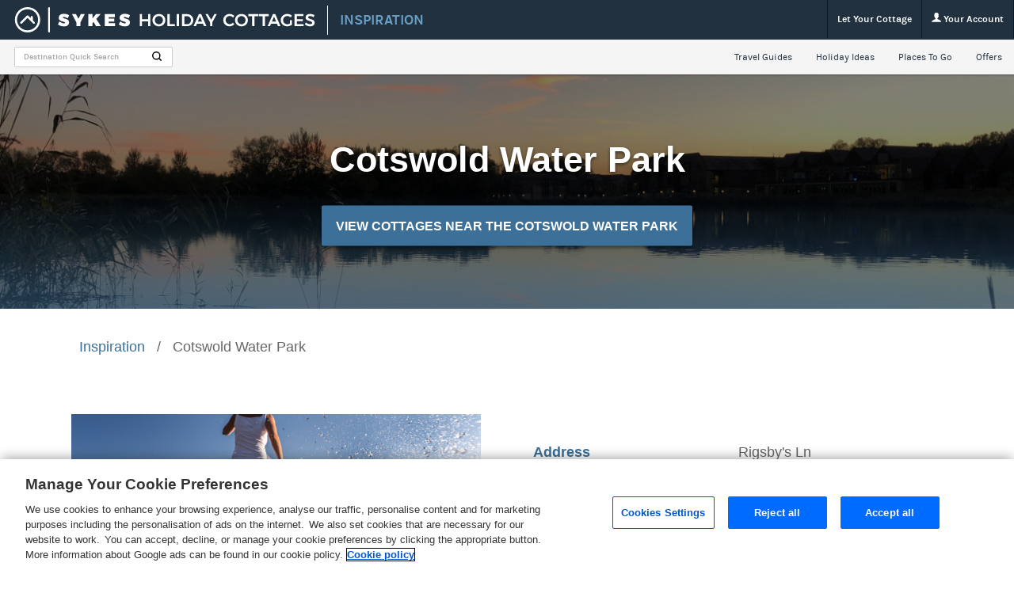

--- FILE ---
content_type: text/html; charset=UTF-8
request_url: https://www.sykescottages.co.uk/inspiration/listing/cotswold-water-park/
body_size: 37298
content:
<!DOCTYPE html>
<!--[if IE 8]>         <html class="no-js lt-ie9"> <![endif]-->
<!--[if IE 9]>         <html class="no-js ie9"> <![endif]-->
<!--[if gt IE 9]><!--> <html class="no-js" lang="en"> <!--<![endif]-->
	<head>
		<meta charset="UTF-8" />
		<title>Cotswold Water Park - Sykes Inspiration</title>
		<meta name="viewport" content="width=device-width, initial-scale=1, maximum-scale=1">
		<link rel="pingback" href="https://www.sykescottages.co.uk/inspiration/xmlrpc.php" />

		<!-- Google Tag Manager -->
		<script type="text/plain" class="optanon-category-C0002">(function(w,d,s,l,i){w[l]=w[l]||[];w[l].push({'gtm.start':
		new Date().getTime(),event:'gtm.js'});var f=d.getElementsByTagName(s)[0],
		j=d.createElement(s),dl=l!='dataLayer'?'&l='+l:'';j.async=true;j.src=
		'https://www.googletagmanager.com/gtm.js?id='+i+dl;f.parentNode.insertBefore(j,f);
		})(window,document,'script','dataLayer','GTM-PS6GR7K');</script>
		<!-- End Google Tag Manager -->

		<link rel="icon" href="https://www.sykescottages.co.uk/inspiration/wp-content/themes/sykes_inspiration/images/favicon.ico" />

        <link rel="stylesheet" href="https://www.sykescottages.co.uk/inspiration/wp-content/themes/sykes_inspiration/style.css?v=1562577688">

		<script 
    type="text/javascript" 
    src="https://cdn.cookielaw.org/consent/5a7bf3ae-816e-4e77-a4df-becda8836b47/OtAutoBlock.js"
></script>
<script 
    src="https://cdn.cookielaw.org/scripttemplates/otSDKStub.js" 
    type="text/javascript" 
    charset="UTF-8" 
    data-domain-script="5a7bf3ae-816e-4e77-a4df-becda8836b47"
></script>
<script type="text/javascript">function OptanonWrapper() { }</script>
<!-- This site is optimized with the Yoast SEO Premium plugin v7.7.3 - https://yoast.com/wordpress/plugins/seo/ -->
<meta name="description" content="Cotswold Water Park is set over 42 square miles and features 180 lakes on the outskirts of the Cotswolds. Come here to make a splash!"/>
<link rel="canonical" href="https://www.sykescottages.co.uk/inspiration/listing/cotswold-water-park/" />
<meta property="og:locale" content="en_US" />
<meta property="og:type" content="article" />
<meta property="og:title" content="Cotswold Water Park - Sykes Inspiration" />
<meta property="og:description" content="Cotswold Water Park is set over 42 square miles and features 180 lakes on the outskirts of the Cotswolds. Come here to make a splash!" />
<meta property="og:url" content="https://www.sykescottages.co.uk/inspiration/listing/cotswold-water-park/" />
<meta property="og:site_name" content="Sykes Inspiration" />
<meta property="og:image" content="https://www.sykescottages.co.uk/inspiration/wp-content/uploads/Cotswolds-Water-Park.jpg" />
<meta property="og:image:secure_url" content="https://www.sykescottages.co.uk/inspiration/wp-content/uploads/Cotswolds-Water-Park.jpg" />
<meta property="og:image:width" content="1258" />
<meta property="og:image:height" content="833" />
<meta property="og:image:alt" content="Cotswolds Water Park" />
<meta name="twitter:card" content="summary_large_image" />
<meta name="twitter:description" content="Cotswold Water Park is set over 42 square miles and features 180 lakes on the outskirts of the Cotswolds. Come here to make a splash!" />
<meta name="twitter:title" content="Cotswold Water Park - Sykes Inspiration" />
<meta name="twitter:image" content="https://www.sykescottages.co.uk/inspiration/wp-content/uploads/Cotswolds-Water-Park.jpg" />
<script type='application/ld+json'>{"@context":"https:\/\/schema.org","@type":"BreadcrumbList","itemListElement":[{"@type":"ListItem","position":1,"item":{"@id":"https:\/\/www.sykescottages.co.uk\/inspiration\/","name":"Inspiration"}},{"@type":"ListItem","position":2,"item":{"@id":"https:\/\/www.sykescottages.co.uk\/inspiration\/listing\/cotswold-water-park\/","name":"Cotswold Water Park"}}]}</script>
<!-- / Yoast SEO Premium plugin. -->

<link rel='dns-prefetch' href='//www.google.com' />
<link rel='dns-prefetch' href='//s.w.org' />
		<script type="text/javascript">
			window._wpemojiSettings = {"baseUrl":"https:\/\/s.w.org\/images\/core\/emoji\/12.0.0-1\/72x72\/","ext":".png","svgUrl":"https:\/\/s.w.org\/images\/core\/emoji\/12.0.0-1\/svg\/","svgExt":".svg","source":{"concatemoji":"https:\/\/www.sykescottages.co.uk\/inspiration\/wp-includes\/js\/wp-emoji-release.min.js?ver=5.2.2"}};
			!function(a,b,c){function d(a,b){var c=String.fromCharCode;l.clearRect(0,0,k.width,k.height),l.fillText(c.apply(this,a),0,0);var d=k.toDataURL();l.clearRect(0,0,k.width,k.height),l.fillText(c.apply(this,b),0,0);var e=k.toDataURL();return d===e}function e(a){var b;if(!l||!l.fillText)return!1;switch(l.textBaseline="top",l.font="600 32px Arial",a){case"flag":return!(b=d([55356,56826,55356,56819],[55356,56826,8203,55356,56819]))&&(b=d([55356,57332,56128,56423,56128,56418,56128,56421,56128,56430,56128,56423,56128,56447],[55356,57332,8203,56128,56423,8203,56128,56418,8203,56128,56421,8203,56128,56430,8203,56128,56423,8203,56128,56447]),!b);case"emoji":return b=d([55357,56424,55356,57342,8205,55358,56605,8205,55357,56424,55356,57340],[55357,56424,55356,57342,8203,55358,56605,8203,55357,56424,55356,57340]),!b}return!1}function f(a){var c=b.createElement("script");c.src=a,c.defer=c.type="text/javascript",b.getElementsByTagName("head")[0].appendChild(c)}var g,h,i,j,k=b.createElement("canvas"),l=k.getContext&&k.getContext("2d");for(j=Array("flag","emoji"),c.supports={everything:!0,everythingExceptFlag:!0},i=0;i<j.length;i++)c.supports[j[i]]=e(j[i]),c.supports.everything=c.supports.everything&&c.supports[j[i]],"flag"!==j[i]&&(c.supports.everythingExceptFlag=c.supports.everythingExceptFlag&&c.supports[j[i]]);c.supports.everythingExceptFlag=c.supports.everythingExceptFlag&&!c.supports.flag,c.DOMReady=!1,c.readyCallback=function(){c.DOMReady=!0},c.supports.everything||(h=function(){c.readyCallback()},b.addEventListener?(b.addEventListener("DOMContentLoaded",h,!1),a.addEventListener("load",h,!1)):(a.attachEvent("onload",h),b.attachEvent("onreadystatechange",function(){"complete"===b.readyState&&c.readyCallback()})),g=c.source||{},g.concatemoji?f(g.concatemoji):g.wpemoji&&g.twemoji&&(f(g.twemoji),f(g.wpemoji)))}(window,document,window._wpemojiSettings);
		</script>
		<style type="text/css">
img.wp-smiley,
img.emoji {
	display: inline !important;
	border: none !important;
	box-shadow: none !important;
	height: 1em !important;
	width: 1em !important;
	margin: 0 .07em !important;
	vertical-align: -0.1em !important;
	background: none !important;
	padding: 0 !important;
}
</style>
	<link rel='stylesheet' id='wp-block-library-css'  href='https://www.sykescottages.co.uk/inspiration/wp-includes/css/dist/block-library/style.min.css?ver=5.2.2' type='text/css' media='all' />
<script type='text/javascript' src='https://ajax.googleapis.com/ajax/libs/jquery/3.2.1/jquery.min.js?ver=3.2.1'></script>
<script type='text/javascript' src='https://www.sykescottages.co.uk/inspiration/wp-content/plugins/stop-user-enumeration/frontend/js/frontend.js?ver=1.3.22'></script>
<link rel='https://api.w.org/' href='https://www.sykescottages.co.uk/inspiration/wp-json/' />
<link rel="EditURI" type="application/rsd+xml" title="RSD" href="https://www.sykescottages.co.uk/inspiration/xmlrpc.php?rsd" />
<link rel="wlwmanifest" type="application/wlwmanifest+xml" href="https://www.sykescottages.co.uk/inspiration/wp-includes/wlwmanifest.xml" /> 
<meta name="generator" content="WordPress 5.2.2" />
<link rel='shortlink' href='https://www.sykescottages.co.uk/inspiration/?p=10958' />
<link rel="alternate" type="application/json+oembed" href="https://www.sykescottages.co.uk/inspiration/wp-json/oembed/1.0/embed?url=https%3A%2F%2Fwww.sykescottages.co.uk%2Finspiration%2Flisting%2Fcotswold-water-park%2F" />
<link rel="alternate" type="text/xml+oembed" href="https://www.sykescottages.co.uk/inspiration/wp-json/oembed/1.0/embed?url=https%3A%2F%2Fwww.sykescottages.co.uk%2Finspiration%2Flisting%2Fcotswold-water-park%2F&#038;format=xml" />
<link rel="icon" href="https://www.sykescottages.co.uk/inspiration/wp-content/uploads/cropped-sykes-touch-icon-1-32x32.png" sizes="32x32" />
<link rel="icon" href="https://www.sykescottages.co.uk/inspiration/wp-content/uploads/cropped-sykes-touch-icon-1-192x192.png" sizes="192x192" />
<link rel="apple-touch-icon-precomposed" href="https://www.sykescottages.co.uk/inspiration/wp-content/uploads/cropped-sykes-touch-icon-1-180x180.png" />
<meta name="msapplication-TileImage" content="https://www.sykescottages.co.uk/inspiration/wp-content/uploads/cropped-sykes-touch-icon-1-270x270.png" />
		<style type="text/css" id="wp-custom-css">
			ul.listings li .listing_image .caption a {
    color: white;
}

ul.listings li .listing_image .caption a:visited {
    color: white;
}

.page-template-template_video .item .button {
    margin-bottom: 30px;
}

#navopen {
	display: none;
}

.tabbed-content ol li {
	padding: 12px;
	list-style: decimal;

}
		</style>
			</head>
	<body class="listing-template-default single single-listing postid-10958">

		<!-- Google Tag Manager (noscript) -->
		<noscript><iframe data-src="https://www.googletagmanager.com/ns.html?id=GTM-PS6GR7K" class="optanon-category-C0002" height="0" width="0" style="display:none;visibility:hidden"></iframe></noscript>
		<!-- End Google Tag Manager (noscript) -->

										
		<div class="new-navbar">
    <nav class="navbar KEP4853">
        <div class="nav-inner-admin">
            <div class="nav navbar-nav navbar-left">
                <a id="logo" href="/">
                                        <img class="logo-small-screen" src="https://www.sykescottages.co.uk/inspiration/wp-content/uploads/sykes-short-logo-grey.svg" alt="Sykes Cottages Logo">
                    
                    <img class="logo-big-screen" src="https://www.sykescottages.co.uk/inspiration/wp-content/uploads/sykes-primary-logo-white.svg" alt="Sykes Cottages Logo" width="380" height="50">
                </a>
                <a href="https://www.sykescottages.co.uk/inspiration/">
                    <span class="inspiration-marker">Inspiration</span>
                </a>
            </div>
            <ul class="nav navbar-nav navbar-right">
                <li id="nav-lyc">
                    <a href="/letyourcottage/" class="no-dropdown">Let Your Cottage</a>
                </li>
                <li class="dropdown-link account">
                    <a class="dropdown-toggle" data-toggle="dropdown" href="/account/login">
                        <svg width="12px" height="12px" viewBox="0 0 12 12" version="1.1" xmlns="http://www.w3.org/2000/svg" xmlns:xlink="http://www.w3.org/1999/xlink">
                            <title>login icon</title>
                            <path d="M7.6231746,8.27662698 C7.32154762,8.22861111 7.31456349,7.39924603 7.31456349,7.39924603 C7.31456349,7.39924603 8.2006746,6.52186508 8.39404762,5.34198413 C8.91349206,5.34198413 9.2347619,4.08789683 8.71488095,3.6465873 C8.73670635,3.18214286 9.3827381,0 6.11154762,0 C2.84035714,0 3.48638889,3.18214286 3.50777778,3.6465873 C2.98833333,4.08789683 3.30916667,5.34198413 3.82861111,5.34198413 C4.02154762,6.52186508 4.90809524,7.39924603 4.90809524,7.39924603 C4.90809524,7.39924603 4.90111111,8.22861111 4.59948413,8.27662698 C3.62781746,8.43115079 1.77635684e-15,10.0313889 1.77635684e-15,11.7861508 L12.2222222,11.7861508 C12.2222222,10.0313889 8.59440476,8.4315873 7.6227381,8.27662698 L7.6231746,8.27662698 Z" id="Shape"></path>
                        </svg>
                        Your Account
                    </a>
                </li>
            </ul>
        </div>

        <div class="nav-inner-shop">
            <div class="nav-inner-bottom-container">
                <form action="" autocomplete="off" class="header-destination-search">
                    <div class="field">
                        <svg role="presentation" class="icon icon-search"><use xlink:href="#icon-search"/></svg>                        <input type="text" class="text header_destination_quick_search" placeholder="Destination Quick Search" />
                        <ul class="header_destinations_dropdown">
                                                        <li class="item" data-keywords="abergavenny">
                                <a class="inner" href="https://www.sykescottages.co.uk/inspiration/guides/abergavenny/">Abergavenny</a>
                            </li>
                                                        <li class="item" data-keywords="abersoch">
                                <a class="inner" href="https://www.sykescottages.co.uk/inspiration/guides/abersoch/">Abersoch</a>
                            </li>
                                                        <li class="item" data-keywords="aberystwyth">
                                <a class="inner" href="https://www.sykescottages.co.uk/inspiration/guides/aberystwyth/">Aberystwyth</a>
                            </li>
                                                        <li class="item" data-keywords="alnmouth">
                                <a class="inner" href="https://www.sykescottages.co.uk/inspiration/guides/alnmouth/">Alnmouth</a>
                            </li>
                                                        <li class="item" data-keywords="alnwick">
                                <a class="inner" href="https://www.sykescottages.co.uk/inspiration/guides/alnwick/">Alnwick</a>
                            </li>
                                                        <li class="item" data-keywords="amble-by-the-sea">
                                <a class="inner" href="https://www.sykescottages.co.uk/inspiration/guides/amble-by-the-sea/">Amble-by-the-Sea</a>
                            </li>
                                                        <li class="item" data-keywords="ambleside">
                                <a class="inner" href="https://www.sykescottages.co.uk/inspiration/guides/ambleside/">Ambleside</a>
                            </li>
                                                        <li class="item" data-keywords="anglesey">
                                <a class="inner" href="https://www.sykescottages.co.uk/inspiration/guides/anglesey/">Anglesey</a>
                            </li>
                                                        <li class="item" data-keywords="ashbourne">
                                <a class="inner" href="https://www.sykescottages.co.uk/inspiration/guides/ashbourne/">Ashbourne</a>
                            </li>
                                                        <li class="item" data-keywords="bakewell">
                                <a class="inner" href="https://www.sykescottages.co.uk/inspiration/guides/bakewell/">Bakewell</a>
                            </li>
                                                        <li class="item" data-keywords="bamburgh">
                                <a class="inner" href="https://www.sykescottages.co.uk/inspiration/guides/bamburgh/">Bamburgh</a>
                            </li>
                                                        <li class="item" data-keywords="barry island">
                                <a class="inner" href="https://www.sykescottages.co.uk/inspiration/guides/barry-island/">Barry Island</a>
                            </li>
                                                        <li class="item" data-keywords="bembridge">
                                <a class="inner" href="https://www.sykescottages.co.uk/inspiration/guides/bembridge/">Bembridge</a>
                            </li>
                                                        <li class="item" data-keywords="berwick-upon-tweed">
                                <a class="inner" href="https://www.sykescottages.co.uk/inspiration/guides/berwick-upon-tweed/">Berwick-upon-Tweed</a>
                            </li>
                                                        <li class="item" data-keywords="betws-y-coed">
                                <a class="inner" href="https://www.sykescottages.co.uk/inspiration/guides/betws-y-coed/">Betws-y-Coed</a>
                            </li>
                                                        <li class="item" data-keywords="bibury">
                                <a class="inner" href="https://www.sykescottages.co.uk/inspiration/guides/bibury/">Bibury</a>
                            </li>
                                                        <li class="item" data-keywords="bournemouth">
                                <a class="inner" href="https://www.sykescottages.co.uk/inspiration/guides/bournemouth/">Bournemouth</a>
                            </li>
                                                        <li class="item" data-keywords="bourton-on-the-water">
                                <a class="inner" href="https://www.sykescottages.co.uk/inspiration/guides/bourton-on-the-water/">Bourton-On-The-Water</a>
                            </li>
                                                        <li class="item" data-keywords="bowness-on-windermere">
                                <a class="inner" href="https://www.sykescottages.co.uk/inspiration/guides/windermere/">Bowness-on-Windermere</a>
                            </li>
                                                        <li class="item" data-keywords="brecon">
                                <a class="inner" href="https://www.sykescottages.co.uk/inspiration/guides/brecon/">Brecon</a>
                            </li>
                                                        <li class="item" data-keywords="bridport">
                                <a class="inner" href="https://www.sykescottages.co.uk/inspiration/guides/bridport/">Bridport</a>
                            </li>
                                                        <li class="item" data-keywords="bronte country">
                                <a class="inner" href="https://www.sykescottages.co.uk/inspiration/guides/bronte-country/">Bronte Country</a>
                            </li>
                                                        <li class="item" data-keywords="bude">
                                <a class="inner" href="https://www.sykescottages.co.uk/inspiration/guides/bude/">Bude</a>
                            </li>
                                                        <li class="item" data-keywords="buxton">
                                <a class="inner" href="https://www.sykescottages.co.uk/inspiration/guides/buxton/">Buxton</a>
                            </li>
                                                        <li class="item" data-keywords="caernarfon">
                                <a class="inner" href="https://www.sykescottages.co.uk/inspiration/guides/caernarfon/">Caernarfon</a>
                            </li>
                                                        <li class="item" data-keywords="cairngorms">
                                <a class="inner" href="https://www.sykescottages.co.uk/inspiration/guides/cairngorms/">Cairngorms</a>
                            </li>
                                                        <li class="item" data-keywords="cardigan">
                                <a class="inner" href="https://www.sykescottages.co.uk/inspiration/guides/cardigan/">Cardigan</a>
                            </li>
                                                        <li class="item" data-keywords="carmarthen">
                                <a class="inner" href="https://www.sykescottages.co.uk/inspiration/guides/carmarthen/">Carmarthen</a>
                            </li>
                                                        <li class="item" data-keywords="cartmel">
                                <a class="inner" href="https://www.sykescottages.co.uk/inspiration/guides/cartmel/">Cartmel</a>
                            </li>
                                                        <li class="item" data-keywords="castleton">
                                <a class="inner" href="https://www.sykescottages.co.uk/inspiration/guides/castleton/">Castleton</a>
                            </li>
                                                        <li class="item" data-keywords="cheltenham">
                                <a class="inner" href="https://www.sykescottages.co.uk/inspiration/guides/cheltenham/">Cheltenham</a>
                            </li>
                                                        <li class="item" data-keywords="chester">
                                <a class="inner" href="https://www.sykescottages.co.uk/inspiration/guides/chester/">Chester</a>
                            </li>
                                                        <li class="item" data-keywords="chipping campden">
                                <a class="inner" href="https://www.sykescottages.co.uk/inspiration/guides/chipping-campden/">Chipping Campden</a>
                            </li>
                                                        <li class="item" data-keywords="cirencester">
                                <a class="inner" href="https://www.sykescottages.co.uk/inspiration/guides/cirencester/">Cirencester</a>
                            </li>
                                                        <li class="item" data-keywords="colwyn bay">
                                <a class="inner" href="https://www.sykescottages.co.uk/inspiration/guides/colwyn-bay/">Colwyn Bay</a>
                            </li>
                                                        <li class="item" data-keywords="coniston">
                                <a class="inner" href="https://www.sykescottages.co.uk/inspiration/guides/coniston/">Coniston</a>
                            </li>
                                                        <li class="item" data-keywords="conwy">
                                <a class="inner" href="https://www.sykescottages.co.uk/inspiration/guides/conwy/">Conwy</a>
                            </li>
                                                        <li class="item" data-keywords="cornwall">
                                <a class="inner" href="https://www.sykescottages.co.uk/inspiration/guides/cornwall/">Cornwall</a>
                            </li>
                                                        <li class="item" data-keywords="cotswolds">
                                <a class="inner" href="https://www.sykescottages.co.uk/inspiration/guides/cotswolds/">Cotswolds</a>
                            </li>
                                                        <li class="item" data-keywords="county clare">
                                <a class="inner" href="https://www.sykescottages.co.uk/inspiration/guides/county-clare/">County Clare</a>
                            </li>
                                                        <li class="item" data-keywords="county cork">
                                <a class="inner" href="https://www.sykescottages.co.uk/inspiration/guides/county-cork/">County Cork</a>
                            </li>
                                                        <li class="item" data-keywords="county derry">
                                <a class="inner" href="https://www.sykescottages.co.uk/inspiration/guides/county-derry/">County Derry</a>
                            </li>
                                                        <li class="item" data-keywords="county donegal">
                                <a class="inner" href="https://www.sykescottages.co.uk/inspiration/guides/county-donegal/">County Donegal</a>
                            </li>
                                                        <li class="item" data-keywords="county galway">
                                <a class="inner" href="https://www.sykescottages.co.uk/inspiration/guides/county-galway/">County Galway</a>
                            </li>
                                                        <li class="item" data-keywords="county mayo">
                                <a class="inner" href="https://www.sykescottages.co.uk/inspiration/guides/county-mayo/">County Mayo</a>
                            </li>
                                                        <li class="item" data-keywords="county sligo">
                                <a class="inner" href="https://www.sykescottages.co.uk/inspiration/guides/county-sligo/">County Sligo</a>
                            </li>
                                                        <li class="item" data-keywords="county waterford">
                                <a class="inner" href="https://www.sykescottages.co.uk/inspiration/guides/county-waterford/">County Waterford</a>
                            </li>
                                                        <li class="item" data-keywords="county wexford">
                                <a class="inner" href="https://www.sykescottages.co.uk/inspiration/guides/county-wexford/">County Wexford</a>
                            </li>
                                                        <li class="item" data-keywords="county wicklow">
                                <a class="inner" href="https://www.sykescottages.co.uk/inspiration/guides/county-wicklow/">County Wicklow</a>
                            </li>
                                                        <li class="item" data-keywords="cowes">
                                <a class="inner" href="https://www.sykescottages.co.uk/inspiration/guides/cowes/">Cowes</a>
                            </li>
                                                        <li class="item" data-keywords="cromer">
                                <a class="inner" href="https://www.sykescottages.co.uk/inspiration/guides/cromer/">Cromer</a>
                            </li>
                                                        <li class="item" data-keywords="croyde">
                                <a class="inner" href="https://www.sykescottages.co.uk/inspiration/guides/croyde/">Croyde</a>
                            </li>
                                                        <li class="item" data-keywords="dartmoor">
                                <a class="inner" href="https://www.sykescottages.co.uk/inspiration/guides/dartmoor/">Dartmoor</a>
                            </li>
                                                        <li class="item" data-keywords="dartmouth">
                                <a class="inner" href="https://www.sykescottages.co.uk/inspiration/guides/dartmouth/">Dartmouth</a>
                            </li>
                                                        <li class="item" data-keywords="devon">
                                <a class="inner" href="https://www.sykescottages.co.uk/inspiration/guides/devon/">Devon</a>
                            </li>
                                                        <li class="item" data-keywords="dorset">
                                <a class="inner" href="https://www.sykescottages.co.uk/inspiration/guides/dorset/">Dorset</a>
                            </li>
                                                        <li class="item" data-keywords="dumfries and galloway">
                                <a class="inner" href="https://www.sykescottages.co.uk/inspiration/guides/dumfries-and-galloway/">Dumfries And Galloway</a>
                            </li>
                                                        <li class="item" data-keywords="durdle door">
                                <a class="inner" href="https://www.sykescottages.co.uk/inspiration/guides/durdle-door/">Durdle Door</a>
                            </li>
                                                        <li class="item" data-keywords="edinburgh">
                                <a class="inner" href="https://www.sykescottages.co.uk/inspiration/guides/edinburgh/">Edinburgh</a>
                            </li>
                                                        <li class="item" data-keywords="embleton">
                                <a class="inner" href="https://www.sykescottages.co.uk/inspiration/guides/embleton/">Embleton</a>
                            </li>
                                                        <li class="item" data-keywords="england">
                                <a class="inner" href="https://www.sykescottages.co.uk/inspiration/guides/england/">England</a>
                            </li>
                                                        <li class="item" data-keywords="exeter">
                                <a class="inner" href="https://www.sykescottages.co.uk/inspiration/guides/exeter/">Exeter</a>
                            </li>
                                                        <li class="item" data-keywords="eyam">
                                <a class="inner" href="https://www.sykescottages.co.uk/inspiration/guides/eyam/">Eyam</a>
                            </li>
                                                        <li class="item" data-keywords="falmouth">
                                <a class="inner" href="https://www.sykescottages.co.uk/inspiration/guides/falmouth/">Falmouth</a>
                            </li>
                                                        <li class="item" data-keywords="filey">
                                <a class="inner" href="https://www.sykescottages.co.uk/inspiration/guides/filey/">Filey</a>
                            </li>
                                                        <li class="item" data-keywords="fort william">
                                <a class="inner" href="https://www.sykescottages.co.uk/inspiration/guides/fort-william/">Fort William</a>
                            </li>
                                                        <li class="item" data-keywords="fowey">
                                <a class="inner" href="https://www.sykescottages.co.uk/inspiration/guides/fowey/">Fowey</a>
                            </li>
                                                        <li class="item" data-keywords="freshwater">
                                <a class="inner" href="https://www.sykescottages.co.uk/inspiration/guides/freshwater/">Freshwater</a>
                            </li>
                                                        <li class="item" data-keywords="gloucester">
                                <a class="inner" href="https://www.sykescottages.co.uk/inspiration/guides/gloucester/">Gloucester</a>
                            </li>
                                                        <li class="item" data-keywords="godshill">
                                <a class="inner" href="https://www.sykescottages.co.uk/inspiration/guides/godshill/">Godshill</a>
                            </li>
                                                        <li class="item" data-keywords="grasmere">
                                <a class="inner" href="https://www.sykescottages.co.uk/inspiration/guides/grasmere/">Grasmere</a>
                            </li>
                                                        <li class="item" data-keywords="great yarmouth">
                                <a class="inner" href="https://www.sykescottages.co.uk/inspiration/guides/great-yarmouth/">Great Yarmouth</a>
                            </li>
                                                        <li class="item" data-keywords="harrogate">
                                <a class="inner" href="https://www.sykescottages.co.uk/inspiration/guides/harrogate/">Harrogate</a>
                            </li>
                                                        <li class="item" data-keywords="hathersage">
                                <a class="inner" href="https://www.sykescottages.co.uk/inspiration/guides/hathersage/">Hathersage</a>
                            </li>
                                                        <li class="item" data-keywords="hawes">
                                <a class="inner" href="https://www.sykescottages.co.uk/inspiration/guides/hawes/">Hawes</a>
                            </li>
                                                        <li class="item" data-keywords="hexham">
                                <a class="inner" href="https://www.sykescottages.co.uk/inspiration/guides/hexham/">Hexham</a>
                            </li>
                                                        <li class="item" data-keywords="holmfirth">
                                <a class="inner" href="https://www.sykescottages.co.uk/inspiration/guides/holmfirth/">Holmfirth</a>
                            </li>
                                                        <li class="item" data-keywords="holt">
                                <a class="inner" href="https://www.sykescottages.co.uk/inspiration/guides/holt/">Holt</a>
                            </li>
                                                        <li class="item" data-keywords="holyhead">
                                <a class="inner" href="https://www.sykescottages.co.uk/inspiration/guides/holyhead/">Holyhead</a>
                            </li>
                                                        <li class="item" data-keywords="hunstanton">
                                <a class="inner" href="https://www.sykescottages.co.uk/inspiration/guides/hunstanton/">Hunstanton</a>
                            </li>
                                                        <li class="item" data-keywords="ilfracombe">
                                <a class="inner" href="https://www.sykescottages.co.uk/inspiration/guides/ilfracombe/">Ilfracombe</a>
                            </li>
                                                        <li class="item" data-keywords="ingleton">
                                <a class="inner" href="https://www.sykescottages.co.uk/inspiration/guides/ingleton/">Ingleton</a>
                            </li>
                                                        <li class="item" data-keywords="inverness">
                                <a class="inner" href="https://www.sykescottages.co.uk/inspiration/guides/inverness/">Inverness</a>
                            </li>
                                                        <li class="item" data-keywords="ireland">
                                <a class="inner" href="https://www.sykescottages.co.uk/inspiration/guides/ireland/">Ireland</a>
                            </li>
                                                        <li class="item" data-keywords="isle of skye">
                                <a class="inner" href="https://www.sykescottages.co.uk/inspiration/guides/isle-of-skye/">Isle Of Skye</a>
                            </li>
                                                        <li class="item" data-keywords="isle of wight">
                                <a class="inner" href="https://www.sykescottages.co.uk/inspiration/guides/isle-of-wight/">Isle of Wight</a>
                            </li>
                                                        <li class="item" data-keywords="jurassic coast">
                                <a class="inner" href="https://www.sykescottages.co.uk/inspiration/guides/jurassic-coast/">Jurassic Coast</a>
                            </li>
                                                        <li class="item" data-keywords="kendal">
                                <a class="inner" href="https://www.sykescottages.co.uk/inspiration/guides/kendal/">Kendal</a>
                            </li>
                                                        <li class="item" data-keywords="kent">
                                <a class="inner" href="https://www.sykescottages.co.uk/inspiration/guides/kent/">Kent</a>
                            </li>
                                                        <li class="item" data-keywords="keswick">
                                <a class="inner" href="https://www.sykescottages.co.uk/inspiration/guides/keswick/">Keswick</a>
                            </li>
                                                        <li class="item" data-keywords="king's lynn">
                                <a class="inner" href="https://www.sykescottages.co.uk/inspiration/guides/kings-lynn/">King's Lynn</a>
                            </li>
                                                        <li class="item" data-keywords="knaresborough">
                                <a class="inner" href="https://www.sykescottages.co.uk/inspiration/guides/knaresborough/">Knaresborough</a>
                            </li>
                                                        <li class="item" data-keywords="lake district">
                                <a class="inner" href="https://www.sykescottages.co.uk/inspiration/guides/lake-district/">Lake District</a>
                            </li>
                                                        <li class="item" data-keywords="leyburn">
                                <a class="inner" href="https://www.sykescottages.co.uk/inspiration/guides/leyburn/">Leyburn</a>
                            </li>
                                                        <li class="item" data-keywords="llandudno">
                                <a class="inner" href="https://www.sykescottages.co.uk/inspiration/guides/llandudno/">Llandudno</a>
                            </li>
                                                        <li class="item" data-keywords="llanelli">
                                <a class="inner" href="https://www.sykescottages.co.uk/inspiration/guides/llanelli/">Llanelli</a>
                            </li>
                                                        <li class="item" data-keywords="llangollen">
                                <a class="inner" href="https://www.sykescottages.co.uk/inspiration/guides/llangollen/">Llangollen</a>
                            </li>
                                                        <li class="item" data-keywords="loch lomond">
                                <a class="inner" href="https://www.sykescottages.co.uk/inspiration/guides/loch-lomond/">Loch Lomond</a>
                            </li>
                                                        <li class="item" data-keywords="loch ness">
                                <a class="inner" href="https://www.sykescottages.co.uk/inspiration/guides/loch-ness/">Loch Ness</a>
                            </li>
                                                        <li class="item" data-keywords="looe">
                                <a class="inner" href="https://www.sykescottages.co.uk/inspiration/guides/looe/">Looe</a>
                            </li>
                                                        <li class="item" data-keywords="lulworth">
                                <a class="inner" href="https://www.sykescottages.co.uk/inspiration/guides/lulworth/">Lulworth</a>
                            </li>
                                                        <li class="item" data-keywords="lyme regis">
                                <a class="inner" href="https://www.sykescottages.co.uk/inspiration/guides/lyme-regis/">Lyme Regis</a>
                            </li>
                                                        <li class="item" data-keywords="matlock">
                                <a class="inner" href="https://www.sykescottages.co.uk/inspiration/guides/matlock/">Matlock</a>
                            </li>
                                                        <li class="item" data-keywords="mickleton">
                                <a class="inner" href="https://www.sykescottages.co.uk/inspiration/guides/mickleton/">Mickleton</a>
                            </li>
                                                        <li class="item" data-keywords="middleham">
                                <a class="inner" href="https://www.sykescottages.co.uk/inspiration/guides/middleham/">Middleham</a>
                            </li>
                                                        <li class="item" data-keywords="moray">
                                <a class="inner" href="https://www.sykescottages.co.uk/inspiration/guides/moray/">Moray</a>
                            </li>
                                                        <li class="item" data-keywords="moreton-in-marsh">
                                <a class="inner" href="https://www.sykescottages.co.uk/inspiration/guides/moreton-in-marsh/">Moreton-in-Marsh</a>
                            </li>
                                                        <li class="item" data-keywords="morpeth">
                                <a class="inner" href="https://www.sykescottages.co.uk/inspiration/guides/morpeth/">Morpeth</a>
                            </li>
                                                        <li class="item" data-keywords="newby bridge">
                                <a class="inner" href="https://www.sykescottages.co.uk/inspiration/guides/newby-bridge/">Newby Bridge</a>
                            </li>
                                                        <li class="item" data-keywords="newport">
                                <a class="inner" href="https://www.sykescottages.co.uk/inspiration/guides/newport/">Newport</a>
                            </li>
                                                        <li class="item" data-keywords="newquay">
                                <a class="inner" href="https://www.sykescottages.co.uk/inspiration/guides/newquay/">Newquay</a>
                            </li>
                                                        <li class="item" data-keywords="norfolk">
                                <a class="inner" href="https://www.sykescottages.co.uk/inspiration/guides/norfolk/">Norfolk</a>
                            </li>
                                                        <li class="item" data-keywords="norfolk broads">
                                <a class="inner" href="https://www.sykescottages.co.uk/inspiration/guides/norfolk-broads/">Norfolk Broads</a>
                            </li>
                                                        <li class="item" data-keywords="north wales">
                                <a class="inner" href="https://www.sykescottages.co.uk/inspiration/guides/north-wales/">North Wales</a>
                            </li>
                                                        <li class="item" data-keywords="north yorkshire">
                                <a class="inner" href="https://www.sykescottages.co.uk/inspiration/guides/north-yorkshire/">North Yorkshire</a>
                            </li>
                                                        <li class="item" data-keywords="northern ireland">
                                <a class="inner" href="https://www.sykescottages.co.uk/inspiration/guides/northern-ireland/">Northern Ireland</a>
                            </li>
                                                        <li class="item" data-keywords="northumberland">
                                <a class="inner" href="https://www.sykescottages.co.uk/inspiration/guides/northumberland/">Northumberland</a>
                            </li>
                                                        <li class="item" data-keywords="norwich">
                                <a class="inner" href="https://www.sykescottages.co.uk/inspiration/guides/norwich/">Norwich</a>
                            </li>
                                                        <li class="item" data-keywords="padstow">
                                <a class="inner" href="https://www.sykescottages.co.uk/inspiration/guides/padstow/">Padstow</a>
                            </li>
                                                        <li class="item" data-keywords="paignton">
                                <a class="inner" href="https://www.sykescottages.co.uk/inspiration/guides/paignton/">Paignton</a>
                            </li>
                                                        <li class="item" data-keywords="pateley bridge">
                                <a class="inner" href="https://www.sykescottages.co.uk/inspiration/guides/pateley-bridge/">Pateley Bridge</a>
                            </li>
                                                        <li class="item" data-keywords="peak district">
                                <a class="inner" href="https://www.sykescottages.co.uk/inspiration/guides/peak-district/">Peak District</a>
                            </li>
                                                        <li class="item" data-keywords="penzance">
                                <a class="inner" href="https://www.sykescottages.co.uk/inspiration/guides/penzance/">Penzance</a>
                            </li>
                                                        <li class="item" data-keywords="perth">
                                <a class="inner" href="https://www.sykescottages.co.uk/inspiration/guides/perth/">Perth</a>
                            </li>
                                                        <li class="item" data-keywords="poole">
                                <a class="inner" href="https://www.sykescottages.co.uk/inspiration/guides/poole/">Poole</a>
                            </li>
                                                        <li class="item" data-keywords="pwllheli">
                                <a class="inner" href="https://www.sykescottages.co.uk/inspiration/guides/pwllheli/">Pwllheli</a>
                            </li>
                                                        <li class="item" data-keywords="ravenglass">
                                <a class="inner" href="https://www.sykescottages.co.uk/inspiration/guides/ravenglass/">Ravenglass</a>
                            </li>
                                                        <li class="item" data-keywords="redcar">
                                <a class="inner" href="https://www.sykescottages.co.uk/inspiration/guides/redcar/">Redcar</a>
                            </li>
                                                        <li class="item" data-keywords="richmond">
                                <a class="inner" href="https://www.sykescottages.co.uk/inspiration/guides/richmond/">Richmond</a>
                            </li>
                                                        <li class="item" data-keywords="ripon">
                                <a class="inner" href="https://www.sykescottages.co.uk/inspiration/guides/ripon/">Ripon</a>
                            </li>
                                                        <li class="item" data-keywords="robin hood's bay">
                                <a class="inner" href="https://www.sykescottages.co.uk/inspiration/guides/robin-hoods-bay/">Robin Hood's Bay</a>
                            </li>
                                                        <li class="item" data-keywords="ryde">
                                <a class="inner" href="https://www.sykescottages.co.uk/inspiration/guides/ryde/">Ryde</a>
                            </li>
                                                        <li class="item" data-keywords="salcombe">
                                <a class="inner" href="https://www.sykescottages.co.uk/inspiration/guides/salcombe/">Salcombe</a>
                            </li>
                                                        <li class="item" data-keywords="sandown">
                                <a class="inner" href="https://www.sykescottages.co.uk/inspiration/guides/sandown/">Sandown</a>
                            </li>
                                                        <li class="item" data-keywords="saundersfoot">
                                <a class="inner" href="https://www.sykescottages.co.uk/inspiration/guides/saundersfoot/">Saundersfoot</a>
                            </li>
                                                        <li class="item" data-keywords="scarborough">
                                <a class="inner" href="https://www.sykescottages.co.uk/inspiration/guides/scarborough/">Scarborough</a>
                            </li>
                                                        <li class="item" data-keywords="scotland">
                                <a class="inner" href="https://www.sykescottages.co.uk/inspiration/guides/scotland/">Scotland</a>
                            </li>
                                                        <li class="item" data-keywords="seahouses">
                                <a class="inner" href="https://www.sykescottages.co.uk/inspiration/guides/seahouses/">Seahouses</a>
                            </li>
                                                        <li class="item" data-keywords="sedbergh">
                                <a class="inner" href="https://www.sykescottages.co.uk/inspiration/guides/sedbergh/">Sedbergh</a>
                            </li>
                                                        <li class="item" data-keywords="settle">
                                <a class="inner" href="https://www.sykescottages.co.uk/inspiration/guides/settle/">Settle</a>
                            </li>
                                                        <li class="item" data-keywords="shanklin">
                                <a class="inner" href="https://www.sykescottages.co.uk/inspiration/guides/shanklin/">Shanklin</a>
                            </li>
                                                        <li class="item" data-keywords="sheringham">
                                <a class="inner" href="https://www.sykescottages.co.uk/inspiration/guides/sheringham/">Sheringham</a>
                            </li>
                                                        <li class="item" data-keywords="skipton">
                                <a class="inner" href="https://www.sykescottages.co.uk/inspiration/guides/skipton/">Skipton</a>
                            </li>
                                                        <li class="item" data-keywords="snowdonia national park">
                                <a class="inner" href="https://www.sykescottages.co.uk/inspiration/guides/snowdonia-national-park/">Snowdonia National Park</a>
                            </li>
                                                        <li class="item" data-keywords="st davids">
                                <a class="inner" href="https://www.sykescottages.co.uk/inspiration/guides/st-davids/">St Davids</a>
                            </li>
                                                        <li class="item" data-keywords="st ives">
                                <a class="inner" href="https://www.sykescottages.co.uk/inspiration/guides/st-ives/">St Ives</a>
                            </li>
                                                        <li class="item" data-keywords="staithes">
                                <a class="inner" href="https://www.sykescottages.co.uk/inspiration/guides/staithes/">Staithes</a>
                            </li>
                                                        <li class="item" data-keywords="stroud">
                                <a class="inner" href="https://www.sykescottages.co.uk/inspiration/guides/stroud/">Stroud</a>
                            </li>
                                                        <li class="item" data-keywords="suffolk">
                                <a class="inner" href="https://www.sykescottages.co.uk/inspiration/guides/suffolk/">Suffolk</a>
                            </li>
                                                        <li class="item" data-keywords="swanage">
                                <a class="inner" href="https://www.sykescottages.co.uk/inspiration/guides/swanage/">Swanage</a>
                            </li>
                                                        <li class="item" data-keywords="tamar valley">
                                <a class="inner" href="https://www.sykescottages.co.uk/inspiration/guides/tamar-valley/">Tamar Valley</a>
                            </li>
                                                        <li class="item" data-keywords="tenby">
                                <a class="inner" href="https://www.sykescottages.co.uk/inspiration/guides/tenby/">Tenby</a>
                            </li>
                                                        <li class="item" data-keywords="tewkesbury">
                                <a class="inner" href="https://www.sykescottages.co.uk/inspiration/guides/tewkesbury/">Tewkesbury</a>
                            </li>
                                                        <li class="item" data-keywords="tintagel">
                                <a class="inner" href="https://www.sykescottages.co.uk/inspiration/guides/tintagel/">Tintagel</a>
                            </li>
                                                        <li class="item" data-keywords="torquay">
                                <a class="inner" href="https://www.sykescottages.co.uk/inspiration/guides/torquay/">Torquay</a>
                            </li>
                                                        <li class="item" data-keywords="trellech">
                                <a class="inner" href="https://www.sykescottages.co.uk/inspiration/guides/trellech/">Trellech</a>
                            </li>
                                                        <li class="item" data-keywords="truro">
                                <a class="inner" href="https://www.sykescottages.co.uk/inspiration/guides/truro/">Truro</a>
                            </li>
                                                        <li class="item" data-keywords="ulverston">
                                <a class="inner" href="https://www.sykescottages.co.uk/inspiration/guides/ulverston/">Ulverston</a>
                            </li>
                                                        <li class="item" data-keywords="ventnor">
                                <a class="inner" href="https://www.sykescottages.co.uk/inspiration/guides/ventnor/">Ventnor</a>
                            </li>
                                                        <li class="item" data-keywords="wales">
                                <a class="inner" href="https://www.sykescottages.co.uk/inspiration/guides/wales/">Wales</a>
                            </li>
                                                        <li class="item" data-keywords="warkworth">
                                <a class="inner" href="https://www.sykescottages.co.uk/inspiration/guides/warkworth/">Warkworth</a>
                            </li>
                                                        <li class="item" data-keywords="wells-next-the-sea">
                                <a class="inner" href="https://www.sykescottages.co.uk/inspiration/guides/wells-next-the-sea/">Wells-Next-The-Sea</a>
                            </li>
                                                        <li class="item" data-keywords="west bay">
                                <a class="inner" href="https://www.sykescottages.co.uk/inspiration/guides/west-bay/">West Bay</a>
                            </li>
                                                        <li class="item" data-keywords="westward ho!">
                                <a class="inner" href="https://www.sykescottages.co.uk/inspiration/guides/westward-ho/">Westward Ho!</a>
                            </li>
                                                        <li class="item" data-keywords="weymouth">
                                <a class="inner" href="https://www.sykescottages.co.uk/inspiration/guides/weymouth/">Weymouth</a>
                            </li>
                                                        <li class="item" data-keywords="whaley bridge">
                                <a class="inner" href="https://www.sykescottages.co.uk/inspiration/guides/whaley-bridge/">Whaley Bridge</a>
                            </li>
                                                        <li class="item" data-keywords="whitby">
                                <a class="inner" href="https://www.sykescottages.co.uk/inspiration/guides/whitby/">Whitby</a>
                            </li>
                                                        <li class="item" data-keywords="wirksworth">
                                <a class="inner" href="https://www.sykescottages.co.uk/inspiration/guides/wirksworth/">Wirksworth</a>
                            </li>
                                                        <li class="item" data-keywords="wrexham">
                                <a class="inner" href="https://www.sykescottages.co.uk/inspiration/guides/wrexham/">Wrexham</a>
                            </li>
                                                        <li class="item" data-keywords="wroxham">
                                <a class="inner" href="https://www.sykescottages.co.uk/inspiration/guides/wroxham/">Wroxham</a>
                            </li>
                                                        <li class="item" data-keywords="yarmouth">
                                <a class="inner" href="https://www.sykescottages.co.uk/inspiration/guides/yarmouth/">Yarmouth</a>
                            </li>
                                                        <li class="item" data-keywords="york">
                                <a class="inner" href="https://www.sykescottages.co.uk/inspiration/guides/york/">York</a>
                            </li>
                                                        <li class="item" data-keywords="yorkshire dales">
                                <a class="inner" href="https://www.sykescottages.co.uk/inspiration/guides/yorkshire-dales/">Yorkshire Dales</a>
                            </li>
                            
                            <li class="no_results" class="header_destination_search_no_results">
                                <span class="inner">No results found</span>
                            </li>
                        </ul>
                    </div>
                </form>
                <ul class="nav navbar-nav navbar-right">
                    <li class="dropdown-link inspire-link">
                        <a href="#" class="top-level-menu">Travel Guides</a>
                        <div class="dropdown-menu inspire">
                            <ul>
                                <li><a href="/inspiration/guides/anglesey/">Anglesey Guide</a></li>
                                <li><a href="/inspiration/guides/dorset/">Dorset Guide</a></li>
                                <li><a href="/inspiration/guides/norfolk/">Norfolk Guide</a></li>
                                <li><a href="/inspiration/guides/brecon/">Brecon Beacons Guide</a></li>
                                <li><a href="/inspiration/guides/edinburgh/">Edinburgh Guide</a></li>
                                <li><a href="/inspiration/guides/northumberland/">Northumberland Guide</a></li>
                                <li><a href="/inspiration/guides/cairngorms/">Cairngorms Guide</a></li>
                                <li><a href="/inspiration/guides/england/">England Guide</a></li>
                                <li><a href="/inspiration/guides/north-wales/">North Wales Guide</a></li>
                                <li><a href="/inspiration/guides/conwy/">Conwy Guide</a></li>
                                <li><a href="/inspiration/guides/ireland/">Ireland Guide</a></li>
                                <li><a href="/inspiration/guides/peak-district/">Peak District Guide</a></li>
                                <li><a href="/inspiration/guides/cornwall/">Cornwall Guide</a></li>
                                <li><a href="/inspiration/guides/isle-of-wight/">Isle of Wight Guide</a></li>
                                <li><a href="/inspiration/guides/scotland/">Scotland Guide</a></li>
                                <li><a href="/inspiration/guides/cotswolds/">Cotswolds Guide</a></li>
                                <li><a href="/inspiration/guides/lake-district/">Lake District Guide</a></li>
                                <li><a href="/inspiration/guides/wales/">Wales Guide</a></li>
                                <li><a href="/inspiration/guides/devon/">Devon Guide</a></li>
                                <li><a href="/inspiration/guides/llandudno/">Llandudno Guide</a></li>
                                <li><a href="/inspiration/guides/yorkshire-dales/">Yorkshire Dales Guide</a></li>
                            </ul>
                            <ul class="support-images">
                                <li class="image-container support1"></li>
                                <li class="image-container support2"></li>
                                <li class="image-container support3"></li>
                            </ul>
                        </div>
                    </li>
                    <li class="dropdown-link">
                        <a href="#" class="top-level-menu">Holiday Ideas</a>
                        <div class="dropdown-menu things">
                            <ul>
                                <li><a href="/pet-friendly-cottages.html">Dog Friendly Cottages</a></li>
                                <li><a href="/last-minute-cottages.html">Last Minute Holiday Cottage Breaks</a></li>
                                <li><a href="/luxury-cottages.html">Luxury Cottages</a></li>
                                <li><a href="/cottages-with-swimming-pools.html">Cottages With A Swimming Pool</a></li>
                                <li><a href="/cottages-with-hot-tubs.html">Cottages with Hot Tubs</a></li>
                                <li><a href="/log-cabin-holiday-cottages.html">UK Lodge &amp; Log Cabin Holidays</a></li>
                                <li><a href="/cottages-with-games-room.html">Cottages With A Games Room</a></li>
                                <li><a href="/beach-cottages.html">Beach Cottages</a></li>
                                <li><a href="/coastal-cottages.html">Coastal Cottages</a></li>
                                <li><a href="/country-cottages.html">Country Cottages</a></li>
                                <li><a href="/large-cottages.html">Large Cottages</a></li>
                                <li><a href="/family-cottages.html">Family Cottages</a></li>
                                <li><a href="/romantic-cottages.html">Romantic Cottage Getaways</a></li>
                                <li><a href="/weekend-cottage-breaks.html">Weekend Cottages</a></li>
                                <li><a href="/cottages-with-open-fire.html">Cottages With An Open Fire</a></li>
                                <li><a href="/farm-cottages.html">Farm Cottages</a></li>
                                <li><a href="/smoking-allowed-cottages.html">Smoking Allowed Cottages</a></li>
                                <li><a href="/accommodation-near-english-heritage-properties.html">Cottages Near English Heritage Properties</a></li>
                                <li><a href="/self-catering-cottages.html">Self Catering Cottages</a></li>
                                <li><a href="/new-cottages.html">New Cottages - Just Added To The Website!</a></li>
                            </ul>
                            <ul class="support-images">
                                <li class="image-container support1"></li>
                                <li class="image-container support2"></li>
                                <li class="image-container support3"></li>
                            </ul>
                        </div>
                    </li>
                    <li class="dropdown-link">
                        <a href="#" class="top-level-menu">Places To Go</a>
                        <div class="dropdown-menu places">
                            <ul>
                                <li><a href="/yorkshire-holiday-cottages.html">Yorkshire Cottage Holidays</a></li>
                                <li><a href="/northumberland-holiday-cottages.html">Northumberland Cottages</a></li>
                                <li><a href="/lake-district-holiday-cottages.html">Lake District Holiday Cottages</a></li>
                                <li><a href="/peak-district-holiday-cottages.html">Peak District Cottage Holidays</a></li>
                                <li><a href="/cornwall-holiday-cottages.html">Cornwall Holiday Cottages</a></li>
                                <li><a href="/shropshire-holiday-cottages.html">Shropshire Holiday Cottages</a></li>
                                <li><a href="/devon-holiday-cottages.html">Devon Holiday Cottages</a></li>
                                <li><a href="/whitby-holiday-cottages.html">Whitby Cottage Holidays</a></li>
                                <li><a href="/cotswolds-holiday-cottages.html">Cotswolds Cottage Holidays</a></li>
                                <li><a href="/heart-of-england-cottages.html">Heart of England Cottage Holidays</a></li>
                                <li><a href="/dorset-holiday-cottages.html">Dorset Cottage Holidays</a></li>
                                <li><a href="/somerset-cottages.html">Somerset Holiday Cottages</a></li>
                                <li><a href="/isle-of-wight-holiday-cottages.html">Isle of Wight Cottages</a></li>
                                <li><a href="/east-anglia-cottages.html">East Anglia Holiday Cottages</a></li>
                                <li><a href="/norfolk-holiday-cottages.html">Norfolk Holiday Cottages</a></li>
                                <li><a href="/new-forest-cottages.html">New Forest Cottages</a></li>
                                <li><a href="/anglesey-cottages.html">Anglesey Cottage Holidays</a></li>
                                <li><a href="/south-coast-cottages.html">South Coast Holiday Cottages</a></li>
                                <li><a href="/en/england/">England Holiday Cottages</a></li>
                                <li><a href="/en/scotland/">Scotland Holiday Cottages</a></li>
                                <li><a href="/en/wales/">Wales Holiday Cottages</a></li>
                                <li><a href="/en/ireland/">Ireland Holiday Cottages</a></li>
                            </ul>
                            <ul class="support-images">
                                <li class="image-container support1"></li>
                                <li class="image-container support2"></li>
                                <li class="image-container support3"></li>
                            </ul>
                        </div>
                    </li>
                    <li id="nav-offers">
                        <a class="top-level-menu" href="/special-offer-cottages.html">Offers</a>
                    </li>
                </ul>
            </div>
        </div>
    </nav>
</div>

<style>
    header.site_header { display: none }
    .KEP4853 { display:none }
    .desktop_wrap { display:none }
    .mobile_wrap { display:none }
    nav.wrapper.cf { display:none }
    .header-search { display:none }
    li.image-container { border-radius: 4px }
    details summary::-webkit-details-marker { display:none }
    nav.inspire-more { margin-top: 15px }
    .nav_open .main_navigation{ display: none }

    @media only screen and (max-width: 589px) {
        header.site_header { display: block }
        .nav_open .main_navigation { display: block }
        .popular_posts ul.pop_slider li { padding: 0px 0px !important }
        .mobile_wrap { display: inline-block }
        .hamburger_show { display:none }
        .header-search { display:none !important }
        .header { border-bottom: 1px solid #22313f }
        .hero { margin-top: 10px }
        .tablet-nav ul li a, .mobile-nav ul li a { font-size: 1.1em }
        .site_header .logo { display: flex }
        .site_header .inspiration-marker { padding: 6px 0 6px 5px; font-size: 10px; margin: 3px 0 3px 5px; border: none }
    }

    @media only screen and (min-width: 590px) {
        .KEP4853 { display: inline-block }
        .hamburger_show { display: none!important }
        nav.wrapper.cf { display: none!important }
        .new-navbar { height: 90px }
        .new-navbar .icon-calendar:before { font-family: 'icon-set'; margin-right: 0.2em; position: relative; top: 0.1em; content: "\e600" }
        .new-navbar .icon-star:before { font-family: 'icon-set'; margin-right: 0.2em; position: relative; top: 0.1em; content: "\e614" }
        .new-navbar .icon-users:before { font-family: 'icon-set'; margin-right: 0.2em; position: relative; top: 0.1em; content: "\e610" }
        .new-navbar a { color: #22313f; border-bottom: none }
        .new-navbar a:active { outline: none }
        .new-navbar a img { border: none }
        .new-navbar hr { border: 0; background: #22313f; height: 1px; margin: 1.2em 0 }
        .new-navbar *, *:after, *:before { margin: 0; padding: 0; -webkit-box-sizing: border-box; -moz-box-sizing: border-box; box-sizing: border-box }
        .new-navbar nav { padding-bottom: 1.25em; position: relative; z-index: 150 }
        .new-navbar nav ul { list-style-type: none; margin: 0; padding: 0 }
        .new-navbar nav ul li { float: left; background-color: #22313f; position: relative; -webkit-box-sizing: border-box; -moz-box-sizing: border-box; box-sizing: border-box; border-left: 1px solid #8eb6d2 }
        .new-navbar nav ul li:first-child { border-left: 0 }
        .new-navbar nav ul li ul { display: none; -webkit-box-sizing: border-box; -moz-box-sizing: border-box; box-sizing: border-box }
        .new-navbar nav ul li ul a { border-top: 1px solid #8eb6d2 }
        .new-navbar nav ul li:hover ul { display: block }
        .new-navbar nav ul li:hover ul li { border-left: 0 }
        .new-navbar nav ul li a { -webkit-box-sizing: border-box; -moz-box-sizing: border-box; box-sizing: border-box; color: #fff; display: block; width: 100%; padding: 0.5em 0; text-align: center; text-decoration: none; background: #22313f; white-space: nowrap }
        .new-navbar nav ul li a:before { display: none }
        .new-navbar nav ul li ul { position: absolute; z-index: 19 }
        .new-navbar nav ul li ul li { float: none }
        .new-navbar nav ul li ul li:before, nav ul li ul li:after { display: none }
        .new-navbar nav ul li ul li a { font-size: 95%; text-align: left; padding: 0.3em 1em; white-space: normal }

        @media only screen and (max-width: 1170px) {
            nav ul li ul li a { border-top:0;}
        }

        nav { font-family: Kameron, Karla, Arial, sans-serif }
        nav ul li ul { right: auto }
        .use-arial-3651 nav { font-family: Arial, sans-serif; font-size: 0.875rem; line-height: 1.5 }

        @media only screen and (max-width: 1170px) {
            nav ul li ul li a { border-top: 0 }
        }

        nav.KEP4853 { background-color: #22313f; box-shadow: 0 1px 2px 0 rgba(0,0,0,0.3), inset 0 -1px 0 0 #ccc; margin-bottom: 18px; padding: 0; width: 100%; z-index: 200 }
        nav.KEP4853 ul li { background: transparent }
        nav.KEP4853 ul li a { background: transparent }
        nav.KEP4853 .navbar-nav { height: 100% }
        nav.KEP4853 .navbar-right { float: right }
        nav.KEP4853 .navbar-nav.navbar-right a { color: white }
        nav.KEP4853 .navbar-left { float:left; height: 100% }
        nav.KEP4853 .navbar-left img { height: 50px; padding: 9px 0; width: 380px; flex-shrink: 0 }
        nav.KEP4853 .nav-inner-admin { height: 50px; margin: 0 auto; max-width: 1400px; width: 100% }
        nav.KEP4853 .nav-inner-admin>ul.navbar-right>li { border-left: 1px solid #10181f }
        nav.KEP4853 .nav-inner-admin>ul.navbar-right>li>a { font-size: 12px; font-weight: bold; line-height: 48px; padding: 0 12px }
        nav.KEP4853 .nav-inner-admin>ul.navbar-right>li>a.no-dropdown:hover { background-color: #10181f; color: #fff }
        nav.KEP4853 .nav-inner-admin>ul.navbar-right>li:last-of-type { border-right: 1px solid #10181f }
        nav.KEP4853 .nav-inner-admin>ul.navbar-right>li a { border-top: none }
        nav.KEP4853 .nav-inner-admin>ul.navbar-right>li a img { margin-right: 5px; vertical-align: sub; width: 14px }
        nav.KEP4853 .nav-inner-admin .dropdown-menu a { font-size: 12px; line-height: 24px; text-align: left; color: #22313f; font-weight: normal; padding:0 }
        nav.KEP4853 .nav-inner-admin .dropdown-menu a:hover { text-decoration: underline; background-color: transparent }
        nav.KEP4853 .nav-inner-admin .dropdown-link.currency { width: 78px !important }
        nav.KEP4853 .nav-inner-admin .dropdown-link.currency .dropdown-menu { padding: 13px !important; width: 77px !important }
        nav.KEP4853 .nav-inner-admin .dropdown-link.currency .dropdown-menu a:hover { color: #2e5474 }
        nav.KEP4853 .nav-inner-admin .dropdown-link.account .dropdown-toggle svg path { fill: #fff }
        nav.KEP4853 .nav-inner-admin .dropdown-link.account:hover .dropdown-menu { width:194px; padding: 18px }
        nav.KEP4853 .nav-inner-admin .dropdown-link.account:hover .dropdown-menu .login-button { background-color: transparent; padding: 0 }
        nav.KEP4853 .nav-inner-admin .dropdown-link.account:hover .dropdown-menu .login-button a { font-size: 16px; font-weight: bold; line-height: 36px; border-radius: 2px; background-color: #3c6f99; text-align: center; color: #fff }
        nav.KEP4853 .nav-inner-admin .dropdown-link.account:hover .dropdown-menu .login-button a:hover { text-decoration: none; background-color: #2e5474 }
        nav.KEP4853 .nav-inner-admin .dropdown-link.account:hover .dropdown-menu .register-button { padding: 0; margin: 12px 0 }
        nav.KEP4853 .nav-inner-admin .dropdown-link.account:hover .dropdown-menu .register-button a { font-size: 12px; line-height: 2; text-align: center; color: #22313f; padding: 0 }
        nav.KEP4853 .nav-inner-admin .dropdown-link.account:hover .dropdown-menu .register-button a:hover { color: #2e5474 }
        nav.KEP4853 .nav-inner-admin .dropdown-link.account:hover .dropdown-menu .register-button+hr { margin: 0 0 12px 0; background-color: #ccc }
        nav.KEP4853 .nav-inner-admin .dropdown-link.account:hover .dropdown-menu .bottom-button { border: none; padding: 0 }
        nav.KEP4853 .nav-inner-admin .dropdown-link.account:hover .dropdown-menu .bottom-button a { padding: 0 }
        nav.KEP4853 .nav-inner-admin .dropdown-link.account:hover .dropdown-menu .bottom-button a:hover { color: #2e5474 }
        nav.KEP4853 .nav-inner-admin .dropdown-link.account:hover .dropdown-menu .bottom-button a::before { display: none }
        nav.KEP4853 .nav-inner-admin .dropdown-link.account:hover .dropdown-menu .bottom-button a svg { float: left; display: inline-block; height: 12px; margin-right: 6px; margin-top: 5px }
        nav.KEP4853 .dropdown-menu { background-color: #fff !important; border-radius: 0; border: none !important; padding: 13px; box-shadow: 0 1px 2px 0 rgba(0,0,0,0.3), inset 0 -1px 0 0 #ccc, inset 1px 0 0 0 #ccc, inset -1px 0 0 0 #ccc }
        nav.KEP4853 .dropdown-toggle.chevron svg { width: 8px; height: 10px; margin-left: 6px }
        nav.KEP4853 .dropdown-toggle.chevron svg path { fill: #fff }
        nav.KEP4853 .dropdown-toggle.chevron:hover svg path { fill: #22313f }
        nav.KEP4853 .dropdown-link .dropdown-menu { display: none }
        nav.KEP4853 .dropdown-link:hover .dropdown-menu,nav.KEP4853 .dropdown-link:active .dropdown-menu { display: block !important; position: absolute; top: 44px; right: 0; width: 100%; max-width: 1083px; z-index: 3000; background-color: #fff; padding: 36px; box-shadow: 0 1px 2px 0 rgba(0,0,0,0.3), inset 0 -1px 0 0 #ccc }
        nav.KEP4853 .dropdown-link:hover .dropdown-menu ul,nav.KEP4853 .dropdown-link:active .dropdown-menu ul { position: static; width: 100%; display: flex; flex-direction: row; flex-wrap: wrap; justify-content: space-between; margin-top: 112px }
        nav.KEP4853 .dropdown-link:hover .dropdown-menu ul li,nav.KEP4853 .dropdown-link:active .dropdown-menu ul li { width: 31%; max-width: 313px; display: inline-block; border: none !important; margin: 0 !important; padding: 0 !important }
        nav.KEP4853 .dropdown-link:hover .dropdown-menu ul li a,nav.KEP4853 .dropdown-link:active .dropdown-menu ul li a { border: none !important; font-size: 12px; font-weight: bold; line-height: 20px; min-height: 36px; padding: 8px 0; text-align: left; color: #22313f }
        nav.KEP4853 .dropdown-link:hover .dropdown-menu ul li a:hover,nav.KEP4853 .dropdown-link:active .dropdown-menu ul li a:hover { text-decoration: underline; color: #2e5474 }
        nav.KEP4853 .dropdown-link:hover .dropdown-menu ul.support-images,nav.KEP4853 .dropdown-link:active .dropdown-menu ul.support-images { position: absolute; top: 36px; width: calc(100% - 72px); margin-top: 0 }
        nav.KEP4853 .dropdown-link:hover .dropdown-menu ul.support-images .image-container,nav.KEP4853 .dropdown-link:active .dropdown-menu ul.support-images .image-container { height: 100px; display: inline-block; margin-bottom: 6px; background-position: center center; background-repeat: no-repeat; background-size: cover }
        nav.KEP4853 .dropdown-link:hover .places .support1,nav.KEP4853 .dropdown-link:active .places .support1 { background-image: url('https://www.sykescottages.co.uk/images/sykes/kep4853_images/support-1-places.jpg') }
        nav.KEP4853 .dropdown-link:hover .places .support2,nav.KEP4853 .dropdown-link:active .places .support2 { background-image: url('https://www.sykescottages.co.uk/images/sykes/kep4853_images/support-2-places.jpg') }
        nav.KEP4853 .dropdown-link:hover .places .support3,nav.KEP4853 .dropdown-link:active .places .support3 { background-image: url('https://www.sykescottages.co.uk/images/sykes/kep4853_images/support-3-places.jpg') }
        nav.KEP4853 .dropdown-link:hover .things .support1,nav.KEP4853 .dropdown-link:active .things .support1 { background-image: url('https://www.sykescottages.co.uk/images/sykes/kep4853_images/support-1-things.jpg') }
        nav.KEP4853 .dropdown-link:hover .things .support2,nav.KEP4853 .dropdown-link:active .things .support2 { background-image: url('https://www.sykescottages.co.uk/images/sykes/kep4853_images/support-2-things.jpg') }
        nav.KEP4853 .dropdown-link:hover .things .support3,nav.KEP4853 .dropdown-link:active .things .support3 { background-image: url('https://www.sykescottages.co.uk/images/sykes/kep4853_images/support-3-things.jpg') }
        nav.KEP4853 .dropdown-link:hover .inspire .support1,nav.KEP4853 .dropdown-link:active .inspire .support1 { background-image: url('https://www.sykescottages.co.uk/assets/_files/images/mar_18/sc_15203291828162_where-to-stay.jpg') }
        nav.KEP4853 .dropdown-link:hover .inspire .support2,nav.KEP4853 .dropdown-link:active .inspire .support2 { background-image: url('https://www.sykescottages.co.uk/assets/_files/images/mar_18/sc_15203275008634_things-to-do.jpg') }
        nav.KEP4853 .dropdown-link:hover .inspire .support3,nav.KEP4853 .dropdown-link:active .inspire .support3 { background-image: url('https://www.sykescottages.co.uk/assets/_files/images/mar_18/sc_15203317510183_walking-guides.jpg') }
        nav.KEP4853 .nav-inner-shop { width: 100%; height: 44px; background-color: #f5f5f5 }
        nav.KEP4853 .nav-inner-shop .nav-inner-bottom-container { width: 100%; max-width: 1400px; margin: 0 auto; position: relative }
        nav.KEP4853 .nav-inner-shop .nav-inner-bottom-container:after { content: '.'; visibility: hidden; display: block; height: 0; clear: both }
        nav.KEP4853 .nav-inner-shop .nav-inner-bottom-container .navbar-right>li { border-left: none; margin: 0 15px; position: static; border-top: 2px solid transparent; border-bottom: 2px solid transparent; height:44px }
        nav.KEP4853 .nav-inner-shop .nav-inner-bottom-container .navbar-right>li:hover { border-top: 2px solid transparent; border-bottom: 2px solid #315a7c }
        nav.KEP4853 .nav-inner-shop .nav-inner-bottom-container .navbar-right>li:last-of-type { border-right: none }
        nav.KEP4853 .nav-inner-shop .nav-inner-bottom-container a.top-level-menu { color: #22313f; font-size: 12px; padding: 0; line-height: 40px }
        nav.KEP4853 .nav-inner-shop .nav-inner-bottom-container a.top-level-menu:hover { color: #315a7c; background-color: transparent }

        @media all and (max-width: 1418px) {
            nav.KEP4853 .navbar-left { margin-left: 18px }
        }

        @media all and (max-width: 1024px) {
            nav.KEP4853 .dropdown-link:hover .dropdown-menu, nav.KEP4853 .dropdown-link:active .dropdown-menu { width:100%; max-width: 768px; padding: 24px }
            nav.KEP4853 .dropdown-link:hover .dropdown-menu ul.support-images, nav.KEP4853 .dropdown-link:active .dropdown-menu ul.support-images { top: 24px; width: calc(100% - 48px) }
        }

        @media all and (max-width: 840px){
            nav.KEP4853 .navbar-left img { height: 40px; margin-top: 5px; width: 280px }
            .inspiration-marker { padding: 6px 0 6px 15px; margin: 7px 0 7px 10px }
        }

        .logo-small-screen { display: none }

        @media all and (max-width: 710px) {
            nav.KEP4853 .navbar-left img { width: 130px }
            .logo-small-screen { height: 1.75em; display: block }
            .logo-big-screen { display: none }
        }
    }

    .discover_section .discover a.block img { opacity: 0.8; position: absolute; width: auto; left: -73.5745px; top: 0px }
    .hero .inner img { width: 98%; height: auto }
    .mobile_wrap .logo img { padding: 5px 0 }
    .inspiration-marker { color: #699FC4; display: inline-block; padding: 6px 0 6px 15px; text-transform: uppercase; font-weight: 600; font-size: 18px; margin: 7px 0 7px 15px; border-left: 1px solid #ffffff }
    span a.read_more { width: auto; display: inline-block }
    .btn { border-radius: 4px }
    .post_columns .col .image .tag { border-radius: 4px }
    .popular_posts ul.pop_slider li:hover { padding: 0px }
    .hamburger_show .call-centre a.icon-phone { display: none }
    .tablet-nav ul li, .mobile-nav ul li { width: 100% }
    .tablet-nav ul li a, .mobile-nav ul li a { padding: 14px }
    nav.wrapper .nav-container { width: 100% !important; top: -167px }
    .popular_posts ul.pop_slider li .inner span{ display: none }
    .hero .inner { border-radius: 4px; box-shadow: 0 1px 2px 0 rgba(0,0,0,0.3), inset 0 -1px 0 0 #ccc }
    .nav.navbar-nav.navbar-left { display: flex; align-items: stretch; justify-content: flex-start; }
    .nav.navbar-nav.navbar-left a:hover { border-bottom: none }
</style>

		<!-- Nav_mobilenav8422-->
		<input id="navopen" type="checkbox" class="nav-checkbox-8422">
		        <div class="menu-overlay"></div>
		    	<div class="nav-8422">
		    		<ul class="nav-ul-8422">
		    			<li id="" class="nav-link-8422 main-link">
		    				<a href="/">Home</a>
		    			</li>
		    			<li id="offers" class="nav-link-8422 main-link">
		    				<a href="/special-offer-cottages.html">Special Offers</a>
		    			</li>
		    			<li id="#account-menu" class="nav-link-8422 main-link sub-link-8422 ">
		                	<a href="/account/">My Account</a>
						</li>
		    				<li id="faves" class="nav-link-8422 main-link sub-link-8422 ">
		    					<a href="/favourites" rel="nofollow">My Favourites
		    						<span class="fav-qty-7910"></span>
		    					</a>
		    				</li>
		    				<li id="places" class="nav-link-8422 main-link sub-link-8422 ">
		    					<input id="nav-dropdown-places-8422" type="checkbox" class="nav-checkbox-8422">
		    						<label class="css-sub-link-text-8422 js-link-text-8422" for="nav-dropdown-places-8422">Places To Go

		    							<svg version="1.1" class="chevron-right-8422"
		    								xmlns="http://www.w3.org/2000/svg"
		    								xmlns:xlink="http://www.w3.org/1999/xlink" width="14px" height="14px" x="0px" y="0px" viewBox="0 0 10 16" style="enable-background:new 0 0 10 16;" xml:space="preserve">
		    								<path class="chevron-right-outline" d="M1.5,15.8c0.1,0,0.3-0.1,0.4-0.2l7.3-7.3C9.2,8.3,9.3,8.1,9.3,8
		    			c0-0.1-0.1-0.3-0.2-0.4L1.9,0.4C1.8,0.3,1.6,0.2,1.5,0.2S1.2,0.3,1.1,0.4L0.4,1.1C0.3,1.2,0.2,1.4,0.2,1.5c0,0.1,0.1,0.3,0.2,0.4
		    			L6.5,8l-6.1,6.1c-0.1,0.1-0.2,0.2-0.2,0.4s0.1,0.3,0.2,0.4l0.8,0.8C1.2,15.7,1.4,15.8,1.5,15.8L1.5,15.8z"></path>
		    							</svg>
		    						</label>
		    						<ul class="sub-nav-8422 ">
		    							<li class="sub-link-8422 sub-back-8422">
		    								<label class="css-sub-link-text-8422 js-link-text-8422" for="nav-dropdown-places-8422">
		    									<svg version="1.1" class="chevron-left-8422"
		    										xmlns="http://www.w3.org/2000/svg"
		    										xmlns:xlink="http://www.w3.org/1999/xlink" width="14px" height="14px" x="0px" y="0px" viewBox="0 0 10 16" style="enable-background:new 0 0 10 16;" xml:space="preserve">
		    										<path class="chevron-left-outline" d="M8.5,15.8c-0.1,0-0.3-0.1-0.4-0.2L0.9,8.4C0.8,8.3,0.7,8.1,0.7,8
		    					c0-0.1,0.1-0.3,0.2-0.4l7.3-7.3c0.1-0.1,0.2-0.2,0.4-0.2s0.3,0.1,0.4,0.2l0.8,0.8c0.1,0.1,0.2,0.2,0.2,0.4c0,0.1-0.1,0.3-0.2,0.4
		    					L3.5,8l6.1,6.1c0.1,0.1,0.2,0.2,0.2,0.4s-0.1,0.3-0.2,0.4l-0.8,0.8C8.8,15.7,8.6,15.8,8.5,15.8L8.5,15.8z"></path>
		    									</svg>
		    								</label>
		    								<span class="sub-loc-link">Places To Go</span>
		    							</li>
		    							<li class="sub-link-8422">
		    								<input id="nav-dropdown-two-8422" type="checkbox" class="nav-checkbox-8422">
		    									<label class="css-sub-link-text-8422 js-sub-link-text-8422" for="nav-dropdown-two-8422">England

		    										<svg version="1.1" class="chevron-right-8422"
		    											xmlns="http://www.w3.org/2000/svg"
		    											xmlns:xlink="http://www.w3.org/1999/xlink" width="14px" height="14px" x="0px" y="0px" viewBox="0 0 10 16" style="enable-background:new 0 0 10 16;" xml:space="preserve">
		    											<path class="chevron-right-outline" d="M1.5,15.8c0.1,0,0.3-0.1,0.4-0.2l7.3-7.3C9.2,8.3,9.3,8.1,9.3,8
		    					c0-0.1-0.1-0.3-0.2-0.4L1.9,0.4C1.8,0.3,1.6,0.2,1.5,0.2S1.2,0.3,1.1,0.4L0.4,1.1C0.3,1.2,0.2,1.4,0.2,1.5c0,0.1,0.1,0.3,0.2,0.4
		    					L6.5,8l-6.1,6.1c-0.1,0.1-0.2,0.2-0.2,0.4s0.1,0.3,0.2,0.4l0.8,0.8C1.2,15.7,1.4,15.8,1.5,15.8L1.5,15.8z"></path>
		    										</svg>
		    									</label>
		    									<ul class="js-sub-sub-nav-8422 sub-nav-8422">
		    										<li class="sub-tab-8422">
		    											<label class="sub-close-8422" for="nav-dropdown-two-8422">
		    												<svg version="1.1" class="chevron-left-8422"
		    													xmlns="http://www.w3.org/2000/svg"
		    													xmlns:xlink="http://www.w3.org/1999/xlink" width="14px" height="14px" x="0px" y="0px" viewBox="0 0 10 16" style="enable-background:new 0 0 10 16;" xml:space="preserve">
		    													<path class="chevron-left-outline" d="M8.5,15.8c-0.1,0-0.3-0.1-0.4-0.2L0.9,8.4C0.8,8.3,0.7,8.1,0.7,8
		    						c0-0.1,0.1-0.3,0.2-0.4l7.3-7.3c0.1-0.1,0.2-0.2,0.4-0.2s0.3,0.1,0.4,0.2l0.8,0.8c0.1,0.1,0.2,0.2,0.2,0.4c0,0.1-0.1,0.3-0.2,0.4
		    						L3.5,8l6.1,6.1c0.1,0.1,0.2,0.2,0.2,0.4s-0.1,0.3-0.2,0.4l-0.8,0.8C8.8,15.7,8.6,15.8,8.5,15.8L8.5,15.8z"></path>
		    												</svg>
		    											</label>
		    											<span class="sub-loc-link">England</span>
		    										</li>
		    										<li class="sub-cat-8422">
		    											<a href="/en/england/" class="sub-a-8422">All England</a>
		    										</li>
		    										<li class="sub-cat-8422">
		    											<a href="/east-anglia-cottages.html" class="sub-a-8422">East Anglia</a>
		    											<ul>
		    												<li>
		    													<a href="/essex-holiday-cottages.html">Essex</a>
		    												</li>
		    												<li>
		    													<a href="/norfolk-holiday-cottages.html">Norfolk</a>
		    												</li>
		    												<li>
		    													<a href="/suffolk-cottages.html">Suffolk</a>
		    												</li>
		    											</ul>
		    										</li>
		    										<li class="sub-cat-8422">
		    											<a href="/heart-of-england-cottages.html" class="sub-a-8422">Heart of England</a>
		    											<ul>
		    												<li>
		    													<a href="/cotswolds-holiday-cottages.html">Cotswolds</a>
		    												</li>
		    												<li>
		    													<a href="/derbyshire-holiday-cottages.html">Derbyshire</a>
		    												</li>
		    												<li>
		    													<a href="/herefordshire-holiday-cottages.html">Herefordshire</a>
		    												</li>
		    												<li>
		    													<a href="/lincolnshire-cottages.html">Lincolnshire</a>
		    												</li>
		    												<li>
		    													<a href="/shropshire-holiday-cottages.html">Shropshire</a>
		    												</li>
		    											</ul>
		    										</li>
		    										<li href="/north-east-england-cottages.html" class="sub-cat-8422">
		    											<a class="sub-a-8422">North East</a>
		    											<ul>
		    												<li>
		    													<a href="/northumberland-holiday-cottages.html">Northumberland</a>
		    												</li>
		    												<li>
		    													<a href="/whitby-holiday-cottages.html">Whitby</a>
		    												</li>
		    												<li>
		    													<a href="/yorkshire-holiday-cottages.html">Yorkshire</a>
		    												</li>
		    												<li>
		    													<a href="/yorkshire-dales-cottages.html">Yorkshire Dale</a>
		    												</li>
		    												<li>
		    													<a href="/yorkshire-moors-cottages.html">Yorkshire Moors</a>
		    												</li>
		    											</ul>
		    										</li>
		    										<li class="sub-cat-8422">
		    											<a href="/north-west-england-cottages.html" class="sub-a-8422">North West</a>
		    											<ul>
		    												<li>
		    													<a href="/cheshire-cottages.html">Cheshire</a>
		    												</li>
		    												<li>
		    													<a href="/chester-cottages.html">Chester</a>
		    												</li>
		    												<li>
		    													<a href="/lake-district-holiday-cottages.html">Lake District</a>
		    												</li>
		    												<li>
		    													<a href="/lancashire-cottages.html">Lancashire</a>
		    												</li>
		    												<li>
		    													<a href="/peak-district-holiday-cottages.html">Peak District</a>
		    												</li>
		    											</ul>
		    										</li>
		    										<li class="sub-cat-8422">
		    											<a href="/south-coast-cottages.html" class="sub-a-8422">South Coast England</a>
		    											<ul>
		    												<li>
		    													<a href="/south-coast-cottages.html">Hampshire</a>
		    												</li>
		    												<li>
		    													<a href="/isle-of-wight-holiday-cottages.html">Isle of Wight</a>
		    												</li>
		    												<li>
		    													<a href="/holiday-cottages-in-kent.html">Kent</a>
		    												</li>
		    												<li>
		    													<a href="/new-forest-cottages.html">New Forest</a>
		    												</li>
		    												<li>
		    													<a href="/holiday-cottages-in-sussex.html">Sussex</a>
		    												</li>
		    											</ul>
		    										</li>
		    										<li class="sub-cat-8422">
		    											<a href="/south-west-cottages.html" class="sub-a-8422">South West England</a>
		    											<ul>
		    												<li>
		    													<a href="/cornwall-holiday-cottages.html">Cornwall</a>
		    												</li>
		    												<li>
		    													<a href="/devon-holiday-cottages.html">Devon</a>
		    												</li>
		    												<li>
		    													<a href="/dorset-holiday-cottages.html">Dorset</a>
		    												</li>
		    												<li>
		    													<a href="/forest-of-dean-cottages.html">Forest of Dean</a>
		    												</li>
		    												<li>
		    													<a href="/somerset-cottages.html">Somerset</a>
		    												</li>
		    											</ul>
		    										</li>
		    									</ul>
		    								</li>
		    								<li class="sub-link-8422">
		    									<input id="nav-dropdown-five-8422" type="checkbox" class="nav-checkbox-8422">
		    										<label class="css-sub-link-text-8422 js-sub-link-text-8422" for="nav-dropdown-five-8422">Wales

		    											<svg version="1.1" class="chevron-right-8422"
		    												xmlns="http://www.w3.org/2000/svg"
		    												xmlns:xlink="http://www.w3.org/1999/xlink" width="14px" height="14px" x="0px" y="0px" viewBox="0 0 10 16" style="enable-background:new 0 0 10 16;" xml:space="preserve">
		    												<path class="chevron-right-outline" d="M1.5,15.8c0.1,0,0.3-0.1,0.4-0.2l7.3-7.3C9.2,8.3,9.3,8.1,9.3,8
		    					c0-0.1-0.1-0.3-0.2-0.4L1.9,0.4C1.8,0.3,1.6,0.2,1.5,0.2S1.2,0.3,1.1,0.4L0.4,1.1C0.3,1.2,0.2,1.4,0.2,1.5c0,0.1,0.1,0.3,0.2,0.4
		    					L6.5,8l-6.1,6.1c-0.1,0.1-0.2,0.2-0.2,0.4s0.1,0.3,0.2,0.4l0.8,0.8C1.2,15.7,1.4,15.8,1.5,15.8L1.5,15.8z"></path>
		    											</svg>
		    										</label>
		    										<ul class="js-sub-sub-nav-8422 sub-nav-8422">
		    											<li class="sub-tab-8422">
		    												<label class="sub-close-8422" for="nav-dropdown-five-8422">
		    													<svg version="1.1" class="chevron-left-8422"
		    														xmlns="http://www.w3.org/2000/svg"
		    														xmlns:xlink="http://www.w3.org/1999/xlink" width="14px" height="14px" x="0px" y="0px" viewBox="0 0 10 16" style="enable-background:new 0 0 10 16;" xml:space="preserve">
		    														<path class="chevron-left-outline" d="M8.5,15.8c-0.1,0-0.3-0.1-0.4-0.2L0.9,8.4C0.8,8.3,0.7,8.1,0.7,8
		    							c0-0.1,0.1-0.3,0.2-0.4l7.3-7.3c0.1-0.1,0.2-0.2,0.4-0.2s0.3,0.1,0.4,0.2l0.8,0.8c0.1,0.1,0.2,0.2,0.2,0.4c0,0.1-0.1,0.3-0.2,0.4
		    							L3.5,8l6.1,6.1c0.1,0.1,0.2,0.2,0.2,0.4s-0.1,0.3-0.2,0.4l-0.8,0.8C8.8,15.7,8.6,15.8,8.5,15.8L8.5,15.8z"></path>
		    													</svg>
		    												</label>
		    												<span class="sub-loc-link">Wales</span>
		    											</li>
		    											<li class="sub-cat-8422">
		    												<a href="/en/wales/" class="sub-a-8422">All Wales</a>
		    											</li>
		    											<li class="sub-cat-8422">
		    												<a href="/mid-wales-cottages.html" class="sub-a-8422">Mid Wales</a>
		    												<ul>
		    													<li>
		    														<a href="/cardigan-bay-cottages.html">Cardigan Bay</a>
		    													</li>
		    												</ul>
		    											</li>
		    											<li class="sub-cat-8422">
		    												<a href="/north-wales-cottages.html" class="sub-a-8422">North Wales</a>
		    												<ul>
		    													<li>
		    														<a href="/abersoch-cottages.html">Abersoch</a>
		    													</li>
		    													<li>
		    														<a href="/anglesey-cottages.html">Anglesey</a>
		    													</li>
		    													<li>
		    														<a href="/betws-y-coed-cottages.html">Betws-y-Coed</a>
		    													</li>
		    													<li>
		    														<a href="/conwy-cottages.html">Conwy</a>
		    													</li>
		    													<li>
		    														<a href="/llandudno-cottages.html">Llandudno</a>
		    													</li>
		    													<li>
		    														<a href="/lleyn-peninsula-cottages.html">Llyn Peninsula</a>
		    													</li>
		    													<li>
		    														<a href="/snowdonia-cottages.html">Snowdonia</a>
		    													</li>
		    												</ul>
		    											</li>
		    											<li class="sub-cat-8422">
		    												<a href="/south-wales-cottages.html" class="sub-a-8422">South Wales</a>
		    												<ul>
		    													<li>
		    														<a href="/brecon-beacons-cottages.html">Brecon Beacons</a>
		    													</li>
		    													<li>
		    														<a href="/the-gower-cottages.html">Gower Peninsula</a>
		    													</li>
		    													<li>
		    														<a href="/pembrokeshire-cottages.html">Pembrokeshire</a>
		    													</li>
		    													<li>
		    														<a href="/tenby-cottages.html">Tenby</a>
		    													</li>
		    												</ul>
		    											</li>
		    										</ul>
		    									</li>
		    									<li class="sub-link-8422">
		    										<input id="nav-dropdown-four-8422" type="checkbox" class="nav-checkbox-8422">
		    											<label class="css-sub-link-text-8422 js-sub-link-text-8422" for="nav-dropdown-four-8422">Scotland

		    												<svg version="1.1" class="chevron-right-8422"
		    													xmlns="http://www.w3.org/2000/svg"
		    													xmlns:xlink="http://www.w3.org/1999/xlink" width="14px" height="14px" x="0px" y="0px" viewBox="0 0 10 16" style="enable-background:new 0 0 10 16;" xml:space="preserve">
		    													<path class="chevron-right-outline" d="M1.5,15.8c0.1,0,0.3-0.1,0.4-0.2l7.3-7.3C9.2,8.3,9.3,8.1,9.3,8
		    					c0-0.1-0.1-0.3-0.2-0.4L1.9,0.4C1.8,0.3,1.6,0.2,1.5,0.2S1.2,0.3,1.1,0.4L0.4,1.1C0.3,1.2,0.2,1.4,0.2,1.5c0,0.1,0.1,0.3,0.2,0.4
		    					L6.5,8l-6.1,6.1c-0.1,0.1-0.2,0.2-0.2,0.4s0.1,0.3,0.2,0.4l0.8,0.8C1.2,15.7,1.4,15.8,1.5,15.8L1.5,15.8z"></path>
		    												</svg>
		    											</label>
		    											<ul class="js-sub-sub-nav-8422 sub-nav-8422">
		    												<li class="sub-tab-8422">
		    													<label class="sub-close-8422" for="nav-dropdown-four-8422">
		    														<svg version="1.1" class="chevron-left-8422"
		    															xmlns="http://www.w3.org/2000/svg"
		    															xmlns:xlink="http://www.w3.org/1999/xlink" width="14px" height="14px" x="0px" y="0px" viewBox="0 0 10 16" style="enable-background:new 0 0 10 16;" xml:space="preserve">
		    															<path class="chevron-left-outline" d="M8.5,15.8c-0.1,0-0.3-0.1-0.4-0.2L0.9,8.4C0.8,8.3,0.7,8.1,0.7,8
		    							c0-0.1,0.1-0.3,0.2-0.4l7.3-7.3c0.1-0.1,0.2-0.2,0.4-0.2s0.3,0.1,0.4,0.2l0.8,0.8c0.1,0.1,0.2,0.2,0.2,0.4c0,0.1-0.1,0.3-0.2,0.4
		    							L3.5,8l6.1,6.1c0.1,0.1,0.2,0.2,0.2,0.4s-0.1,0.3-0.2,0.4l-0.8,0.8C8.8,15.7,8.6,15.8,8.5,15.8L8.5,15.8z"></path>
		    														</svg>
		    													</label>
		    													<span class="sub-loc-link">Scotland</span>
		    												</li>
		    												<li class="sub-cat-8422">
		    													<a href="/en/scotland/" class="sub-a-8422">All Scotland</a>
		    												</li>
		    												<li class="sub-cat-8422">
		    													<a href="/holiday-cottages-in-northern-ireland.html" class="sub-a-8422">Scottish Highlands</a>
		    													<ul>
		    														<li>
		    															<a href="/scottish-highlands-cottages.html">Ben Nevis</a>
		    														</li>
		    														<li>
		    															<a href="/ben-nevis-cottages.html">Cairngorms</a>
		    														</li>
		    														<li>
		    															<a href="/cairngorms-cottages.html">Fort William</a>
		    														</li>
		    														<li>
		    															<a href="/fort-william-cottages.html">Glencoe</a>
		    														</li>
		    														<li>
		    															<a href="/inverness-cottages.html">Inverness</a>
		    														</li>
		    														<li>
		    															<a href="/loch-ness-cottages.html">Loch Ness</a>
		    														</li>
		    														<li>
		    															<a href="/oban-cottages.html">Oban</a>
		    														</li>
		    													</ul>
		    												</li>
		    												<li class="sub-cat-8422">
		    													<a href="/scottish-islands-cottages.html" class="sub-a-8422">Scottish Islands</a>
		    													<ul>
		    														<li>
		    															<a href="/isle-of-mull-cottages.html">Isle of Mull</a>
		    														</li>
		    														<li>
		    															<a href="/isle-of-skye-cottages.html">Isle of Skye</a>
		    														</li>
		    													</ul>
		    												</li>
		    												<li class="sub-cat-8422">
		    													<a href="/south-scotland-cottages.html" class="sub-a-8422">Southern Scotland</a>
		    													<ul>
		    														<li>
		    															<a href="/aberdeenshire-cottages.html">Aberdeenshire</a>
		    														</li>
		    														<li>
		    															<a href="/ayrshire-cottages.html">Ayrshire</a>
		    														</li>
		    														<li>
		    															<a href="/dumfries-and-galloway-cottages.html">Dumfries &amp; Galloway</a>
		    														</li>
		    														<li>
		    															<a href="/edinburgh-cottages.html">Edinburgh</a>
		    														</li>
		    														<li>
		    															<a href="/fife-cottages.html">Fife</a>
		    														</li>
		    														<li>
		    															<a href="/loch-lomond-cottages.html">Loch Lomond</a>
		    														</li>
		    														<li>
		    															<a href="/moray-cottages.html">Moray</a>
		    														</li>
		    														<li>
		    															<a href="/perthshire-cottages.html">Perthshire</a>
		    														</li>
		    														<li>
		    															<a href="/scottish-borders-cottages.html">Scottish Border</a>
		    														</li>
		    													</ul>
		    												</li>
		    											</ul>
		    										</li>
		    										<li class="sub-link-8422">
		    											<input id="nav-dropdown-three-8422" type="checkbox" class="nav-checkbox-8422">
		    												<label class="css-sub-link-text-8422 js-sub-link-text-8422" for="nav-dropdown-three-8422">Ireland

		    													<svg version="1.1" class="chevron-right-8422"
		    														xmlns="http://www.w3.org/2000/svg"
		    														xmlns:xlink="http://www.w3.org/1999/xlink" width="14px" height="14px" x="0px" y="0px" viewBox="0 0 10 16" style="enable-background:new 0 0 10 16;" xml:space="preserve">
		    														<path class="chevron-right-outline" d="M1.5,15.8c0.1,0,0.3-0.1,0.4-0.2l7.3-7.3C9.2,8.3,9.3,8.1,9.3,8
		    					c0-0.1-0.1-0.3-0.2-0.4L1.9,0.4C1.8,0.3,1.6,0.2,1.5,0.2S1.2,0.3,1.1,0.4L0.4,1.1C0.3,1.2,0.2,1.4,0.2,1.5c0,0.1,0.1,0.3,0.2,0.4
		    					L6.5,8l-6.1,6.1c-0.1,0.1-0.2,0.2-0.2,0.4s0.1,0.3,0.2,0.4l0.8,0.8C1.2,15.7,1.4,15.8,1.5,15.8L1.5,15.8z"></path>
		    													</svg>
		    												</label>
		    												<ul class="js-sub-sub-nav-8422 sub-nav-8422">
		    													<li class="sub-tab-8422">
		    														<label class="sub-close-8422" for="nav-dropdown-three-8422">
		    															<svg version="1.1" class="chevron-left-8422"
		    																xmlns="http://www.w3.org/2000/svg"
		    																xmlns:xlink="http://www.w3.org/1999/xlink" width="14px" height="14px" x="0px" y="0px" viewBox="0 0 10 16" style="enable-background:new 0 0 10 16;" xml:space="preserve">
		    																<path class="chevron-left-outline" d="M8.5,15.8c-0.1,0-0.3-0.1-0.4-0.2L0.9,8.4C0.8,8.3,0.7,8.1,0.7,8
		    							c0-0.1,0.1-0.3,0.2-0.4l7.3-7.3c0.1-0.1,0.2-0.2,0.4-0.2s0.3,0.1,0.4,0.2l0.8,0.8c0.1,0.1,0.2,0.2,0.2,0.4c0,0.1-0.1,0.3-0.2,0.4
		    							L3.5,8l6.1,6.1c0.1,0.1,0.2,0.2,0.2,0.4s-0.1,0.3-0.2,0.4l-0.8,0.8C8.8,15.7,8.6,15.8,8.5,15.8L8.5,15.8z"></path>
		    															</svg>
		    														</label>
		    														<span class="sub-loc-link">Ireland</span>
		    													</li>
		    													<li class="sub-cat-8422">
		    														<a href="/en/ireland/" class="sub-a-8422">All Ireland</a>
		    													</li>
		    													<li>
		    														<a href="/holiday-cottages-in-northern-ireland.html">Northern Ireland</a>
		    													</li>
		    													<li>
		    														<a href="/county-clare-holiday-cottages.html">County Clare</a>
		    													</li>
		    													<li>
		    														<a href="/county-cork-holiday-cottages.html">County Cork</a>
		    													</li>
		    													<li>
		    														<a href="/county-galway-holiday-cottages.html">County Galway</a>
		    													</li>
		    													<li>
		    														<a href="/county-kerry-holiday-cottages.html">County Kerry</a>
		    													</li>
		    													<li>
		    														<a href="/county-mayo-holiday-cottages.html">County Mayo</a>
		    													</li>
		    													<li>
		    														<a href="/county-wicklow-holiday-cottages.html">County Wicklow</a>
		    													</li>
		    													<li>
		    														<a href="/county-roscommon-cottages.html">County Roscommon</a>
		    													</li>
		    													<li>
		    														<a href="/holiday-cottages-in-westport.html">Westport</a>
		    													</li>
		    												</ul>
		    											</li>
		    										</ul>
		    									</li>
		    									<li id="ideas" class="nav-link-8422 main-link sub-link-8422 ">
		    										<input id="nav-dropdown-ideas-8422" type="checkbox" class="nav-checkbox-8422">
		    											<label class="css-sub-link-text-8422 js-link-text-8422" for="nav-dropdown-ideas-8422">Holiday Cottage Ideas

		    												<svg version="1.1" class="chevron-right-8422"
		    													xmlns="http://www.w3.org/2000/svg"
		    													xmlns:xlink="http://www.w3.org/1999/xlink" width="14px" height="14px" x="0px" y="0px" viewBox="0 0 10 16" style="enable-background:new 0 0 10 16;" xml:space="preserve">
		    													<path class="chevron-right-outline" d="M1.5,15.8c0.1,0,0.3-0.1,0.4-0.2l7.3-7.3C9.2,8.3,9.3,8.1,9.3,8
		    		c0-0.1-0.1-0.3-0.2-0.4L1.9,0.4C1.8,0.3,1.6,0.2,1.5,0.2S1.2,0.3,1.1,0.4L0.4,1.1C0.3,1.2,0.2,1.4,0.2,1.5c0,0.1,0.1,0.3,0.2,0.4
		    		L6.5,8l-6.1,6.1c-0.1,0.1-0.2,0.2-0.2,0.4s0.1,0.3,0.2,0.4l0.8,0.8C1.2,15.7,1.4,15.8,1.5,15.8L1.5,15.8z"></path>
		    												</svg>
		    											</label>
		    											<ul class="sub-nav-8422 ">
		    												<li class="sub-link-8422 sub-back-8422">
		    													<label class="js-link-text-8422" for="nav-dropdown-ideas-8422">
		    														<svg version="1.1" class="chevron-left-8422"
		    															xmlns="http://www.w3.org/2000/svg"
		    															xmlns:xlink="http://www.w3.org/1999/xlink" width="14px" height="14px" x="0px" y="0px" viewBox="0 0 10 16" style="enable-background:new 0 0 10 16;" xml:space="preserve">
		    															<path class="chevron-left-outline" d="M8.5,15.8c-0.1,0-0.3-0.1-0.4-0.2L0.9,8.4C0.8,8.3,0.7,8.1,0.7,8
		    				c0-0.1,0.1-0.3,0.2-0.4l7.3-7.3c0.1-0.1,0.2-0.2,0.4-0.2s0.3,0.1,0.4,0.2l0.8,0.8c0.1,0.1,0.2,0.2,0.2,0.4c0,0.1-0.1,0.3-0.2,0.4
		    				L3.5,8l6.1,6.1c0.1,0.1,0.2,0.2,0.2,0.4s-0.1,0.3-0.2,0.4l-0.8,0.8C8.8,15.7,8.6,15.8,8.5,15.8L8.5,15.8z"></path>
		    														</svg>
		    													</label>
		    													<span class="sub-loc-link">Holiday Cottage Ideas</span>
		    												</li>
		    												<li class="sub-link-8422">
		    													<a href="/pet-friendly-cottages.html">Dog Friendly Cottages</a>
		    												</li>
		    												<li class="sub-link-8422">
		    													<a href="/last-minute-cottages.html">Last Minute Holiday Cottage Breaks</a>
		    												</li>
		    												<li class="sub-link-8422">
		    													<a href="/luxury-cottages.html">Luxury Cottages</a>
		    												</li>
		    												<li class="sub-link-8422">
		    													<a href="/cottages-with-swimming-pools.html">Cottages with a Swimming Pool</a>
		    												</li>
		    												<li class="sub-link-8422">
		    													<a href="/cottages-with-hot-tubs.html">Cottages with Hot Tubs</a>
		    												</li>
		    												<li class="sub-link-8422">
		    													<a href="/log-cabin-holiday-cottages.html">UK Lodge &amp; Log Cabin Holidays</a>
		    												</li>
		    												<li class="sub-link-8422">
		    													<a href="/cottages-with-games-room.html">Cottages With A Games Room</a>
		    												</li>
		    												<li class="sub-link-8422">
		    													<a href="/beach-cottages.html">Beach Cottages</a>
		    												</li>
		    												<li class="sub-link-8422">
		    													<a href="/coastal-cottages.html">Coastal Cottages</a>
		    												</li>
		    												<li class="sub-link-8422">
		    													<a href="/country-cottages.html">Country Cottages</a>
		    												</li>
		    												<li class="sub-link-8422">
		    													<a href="/large-cottages.html">Large Holiday Cottages</a>
		    												</li>
		    												<li class="sub-link-8422">
		    													<a href="/family-cottages.html">Family Holiday Cottages</a>
		    												</li>
		    												<li class="sub-link-8422">
		    													<a href="/romantic-cottages.html">Romantic Breaks For Couples</a>
		    												</li>
		    												<li class="sub-link-8422">
		    													<a href="/weekend-cottage-breaks.html">Weekend Cottages</a>
		    												</li>
		    												<li class="sub-link-8422">
		    													<a href="/cottages-with-open-fire.html">Cottages With An Open Fire</a>
		    												</li>
		    												<li class="sub-link-8422">
		    													<a href="/farm-cottages.html">Farm Cottages</a>
		    												</li>
		    												<li class="sub-link-8422">
		    													<a href="/smoking-allowed-cottages.html">Holiday Cottages for Smokers</a>
		    												</li>
		    												<li class="sub-link-8422">
		    													<a href="/accommodation-near-english-heritage-properties.html">Cottages Near English Heritage Properties</a>
		    												</li>
		    												<li class="sub-link-8422">
		    													<a href="/self-catering-cottages.html">Self Catering Cottages</a>
		    												</li>
		    												<li class="sub-link-8422">
		    													<a href="/new-cottages.html">New Holiday Cottages</a>
		    												</li>
		    												<li class="sub-link-8422">
		    													<a href="/uk-glamping-breaks.html">UK Glamping Breaks &amp; Accommodation</a>
		    												</li>
		    											</ul>
		    										</li>
		                                            <li id="travel-guides" class="nav-link-8422 main-link sub-link-8422 ">
		                 <input id="nav-dropdown-test-8422" type="checkbox" class="nav-checkbox-8422">
		<label class="css-sub-link-text-8422 js-link-text-8422" for="nav-dropdown-test-8422">Travel Guides
			<svg version="1.1" class="chevron-right-8422" xmlns="http://www.w3.org/2000/svg" xmlns:xlink="http://www.w3.org/1999/xlink" width="14px" height="14px" x="0px" y="0px" viewBox="0 0 10 16" style="enable-background:new 0 0 10 16;" xml:space="preserve">
			<path class="chevron-right-outline" d="M1.5,15.8c0.1,0,0.3-0.1,0.4-0.2l7.3-7.3C9.2,8.3,9.3,8.1,9.3,8
				c0-0.1-0.1-0.3-0.2-0.4L1.9,0.4C1.8,0.3,1.6,0.2,1.5,0.2S1.2,0.3,1.1,0.4L0.4,1.1C0.3,1.2,0.2,1.4,0.2,1.5c0,0.1,0.1,0.3,0.2,0.4
				L6.5,8l-6.1,6.1c-0.1,0.1-0.2,0.2-0.2,0.4s0.1,0.3,0.2,0.4l0.8,0.8C1.2,15.7,1.4,15.8,1.5,15.8L1.5,15.8z"></path>
			</svg>
		</label>
		<ul class="sub-nav-8422 js-sub-nav-8422">
			<li class="sub-link-8422 sub-back-8422">
				<label class=" js-link-text-8422" for="nav-dropdown-test-8422">
					<svg version="1.1" class="chevron-left-8422" xmlns="http://www.w3.org/2000/svg" xmlns:xlink="http://www.w3.org/1999/xlink" width="14px" height="14px" x="0px" y="0px" viewBox="0 0 10 16" style="enable-background:new 0 0 10 16;" xml:space="preserve">
					<path class="chevron-left-outline" d="M8.5,15.8c-0.1,0-0.3-0.1-0.4-0.2L0.9,8.4C0.8,8.3,0.7,8.1,0.7,8
						c0-0.1,0.1-0.3,0.2-0.4l7.3-7.3c0.1-0.1,0.2-0.2,0.4-0.2s0.3,0.1,0.4,0.2l0.8,0.8c0.1,0.1,0.2,0.2,0.2,0.4c0,0.1-0.1,0.3-0.2,0.4
						L3.5,8l6.1,6.1c0.1,0.1,0.2,0.2,0.2,0.4s-0.1,0.3-0.2,0.4l-0.8,0.8C8.8,15.7,8.6,15.8,8.5,15.8L8.5,15.8z"></path>
					</svg>
				</label><span class="sub-loc-link">Travel Guides</span>
			</li>
			<li class="sub-link-8422"><a href="/inspiration/guides/anglesey/">Anglesey Guide</a></li>
			<li class="sub-link-8422"><a href="/inspiration/guides/dorset/">Dorset Guide</a></li>
			<li class="sub-link-8422"><a href="/inspiration/guides/norfolk/">Norfolk Guide</a></li>
			<li class="sub-link-8422"><a href="/inspiration/guides/brecon/">Brecon Beacons Guide</a></li>
			<li class="sub-link-8422"><a href="/inspiration/guides/edinburgh/">Edinburgh Guide</a></li>
			<li class="sub-link-8422"><a href="/inspiration/guides/northumberland/">Northumberland Guide</a></li>
			<li class="sub-link-8422"><a href="/inspiration/guides/cairngorms/">Cairngorms Guide</a></li>
			<li class="sub-link-8422"><a href="/inspiration/guides/england/">England Guide</a></li>
			<li class="sub-link-8422"><a href="/inspiration/guides/north-wales/">North Wales Guide</a></li>
			<li class="sub-link-8422"><a href="/inspiration/guides/conwy/">Conwy Guide</a></li>
			<li class="sub-link-8422"><a href="/inspiration/guides/ireland/">Ireland Guide</a></li>
			<li class="sub-link-8422"><a href="/inspiration/guides/peak-district/">Peak District Guide</a></li>
			<li class="sub-link-8422"><a href="/inspiration/guides/cornwall/">Cornwall Guide</a></li>
			<li class="sub-link-8422"><a href="/inspiration/guides/isle-of-wight/">Isle of Wight Guide</a></li>
			<li class="sub-link-8422"><a href="/inspiration/guides/scotland/">Scotland Guide</a></li>
			<li class="sub-link-8422"><a href="/inspiration/guides/cotswolds/">Cotswolds Guide</a></li>
			<li class="sub-link-8422"><a href="/inspiration/guides/lake-district/">Lake District Guide</a></li>
			<li class="sub-link-8422"><a href="/inspiration/guides/wales/">Wales Guide</a></li>
			<li class="sub-link-8422"><a href="/inspiration/guides/devon/">Devon Guide</a></li>
			<li class="sub-link-8422"><a href="/inspiration/guides/llandudno/">Llandudno Guide</a></li>
			<li class="sub-link-8422"><a href="/inspiration/guides/yorkshire-dales/">Yorkshire Dales Guide</a></li>
		</ul>
		            </li>
		    										<li id="contact" class="nav-link-8422 main-link sub-link-8422 ">
		                                                	<a href="/contact/">Contact Us</a>
		    											</li>
		    											<li id="info" class="nav-link-8422 main-link sub-link-8422 ">
		    												<input id="nav-dropdown-more-8422" type="checkbox" class="nav-checkbox-8422">
		    													<label class="css-sub-link-text-8422 js-link-text-8422" for="nav-dropdown-more-8422">More Info

		    														<svg version="1.1" class="chevron-right-8422"
		    															xmlns="http://www.w3.org/2000/svg"
		    															xmlns:xlink="http://www.w3.org/1999/xlink" width="14px" height="14px" x="0px" y="0px" viewBox="0 0 10 16" style="enable-background:new 0 0 10 16;" xml:space="preserve">
		    															<path class="chevron-right-outline" d="M1.5,15.8c0.1,0,0.3-0.1,0.4-0.2l7.3-7.3C9.2,8.3,9.3,8.1,9.3,8
		    		c0-0.1-0.1-0.3-0.2-0.4L1.9,0.4C1.8,0.3,1.6,0.2,1.5,0.2S1.2,0.3,1.1,0.4L0.4,1.1C0.3,1.2,0.2,1.4,0.2,1.5c0,0.1,0.1,0.3,0.2,0.4
		    		L6.5,8l-6.1,6.1c-0.1,0.1-0.2,0.2-0.2,0.4s0.1,0.3,0.2,0.4l0.8,0.8C1.2,15.7,1.4,15.8,1.5,15.8L1.5,15.8z"></path>
		    														</svg>
		    													</label>
		    													<ul class="sub-nav-8422 ">
		    														<li class="sub-link-8422 sub-back-8422">
		    															<label class=" js-link-text-8422" for="nav-dropdown-more-8422">
		    																<svg version="1.1" class="chevron-left-8422"
		    																	xmlns="http://www.w3.org/2000/svg"
		    																	xmlns:xlink="http://www.w3.org/1999/xlink" width="14px" height="14px" x="0px" y="0px" viewBox="0 0 10 16" style="enable-background:new 0 0 10 16;" xml:space="preserve">
		    																	<path class="chevron-left-outline" d="M8.5,15.8c-0.1,0-0.3-0.1-0.4-0.2L0.9,8.4C0.8,8.3,0.7,8.1,0.7,8
		    				c0-0.1,0.1-0.3,0.2-0.4l7.3-7.3c0.1-0.1,0.2-0.2,0.4-0.2s0.3,0.1,0.4,0.2l0.8,0.8c0.1,0.1,0.2,0.2,0.2,0.4c0,0.1-0.1,0.3-0.2,0.4
		    				L3.5,8l6.1,6.1c0.1,0.1,0.2,0.2,0.2,0.4s-0.1,0.3-0.2,0.4l-0.8,0.8C8.8,15.7,8.6,15.8,8.5,15.8L8.5,15.8z"></path>
		    																</svg>
		    															</label>
		    															<span class="sub-loc-link">More Info</span>
		    														</li>
		    														<li class="sub-link-8422">
		    															<a href="/about-us.html">About us</a>
		    														</li>
		    														<li class="sub-link-8422">
		    															<a href="/sykes-cottages-reviews.html">What our customers say</a>
		    														</li>
		    														<li class="sub-link-8422">
		    															<a href="/?page_id=7485">New developments</a>
		    														</li>
		    														<li class="sub-link-8422">
		    															<a href="/privacy-policy.html">Privacy policy</a>
		    														</li>
		    														<li class="sub-link-8422">
		    															<a href="/blog/">Blog</a>
		    														</li>
		    														<li class="sub-link-8422">
		    															<a href="/booking-conditions.html">Booking conditions</a>
		    														</li>
		    														<li class="sub-link-8422">
		    															<a href="/travel-insurance.html">Travel Insurance</a>
		    														</li>
		    													</ul>
		    												</li>
		    												<li id="" class="nav-link-8422 main-link sub-link-8422 ">
		    													<a href="/letyourcottage/">Let Your Cottage</a>
		    												</li>

		    											</ul>
		    										</div>
		    										<!-- Nav_mobilenav8422 CSS-->
		    										<style>
		    										
													ul.listings li .listing_image .caption a:visited {
													    color: white;
													}

													.page-template-template_video .item .button {
													    margin-bottom: 30px;
													}

													#navopen{
														display:none;
													}
		                            @media only screen and (min-width: 590px) {
		                                .nav-8422 {
		                                    display: none;
		                                }
		                            }
		                            @media only screen and (max-width: 590px) {

		                                .nav-8422 {
		                                   z-index: 999;
		                                    background-color: #f7f7f7;
		                                    width: 100%;
		                                    height: 100%;
		                                    top: 49px;
		                                    left: 100%;
		                                    position: absolute;
		                                    overflow-x: hidden;
											display: none;
		                                    transition-property: all;
		                                    transition: all 0.4s ease;
		                                    -webkit-transition: all 0.4s ease;
		                                    -moz-transition: all 0.4s ease;
		                                    -o-transition: all 0.4s ease;
		                                    -ms-transition: all 0.4s ease;
		                                }

		                                .navopen:checked ~ .nav-8422{
		                                   z-index: 999;
		                                   top: 46px;
		                                   left: 0;
		                               }

									   header.site_header {
										    border-bottom: 1px solid #22313f;
									    	height: 51px;
										}

										.nav-8422 a:hover {
										    border-bottom: 2px solid transparent;
										}

		                                body {
		                                    overflow-x: hidden;
		                                    width: 100%;
		                                }

		                                #offers, #faves, #places, #ideas, #contact, #info{
		                                    width: unset;
		                                }

		                                #offers ul, #faves ul, #places ul, #ideas ul, #contact ul, #info ul {
		                                    width: 100%;
		                                }

		                                .nav-8422 .logout {
		                                    display: none;

		                                }

		                                .nav-8422 #logout {
		                                    display: block;

		                                }

		                                .nav-8422 {
		                                    background-color: #f7f7f7;
		                                    color: #111;
		                                   	width: 100%;
		                                }

		                                .nav-checkbox-8422 {
		                                    height: 0;
		                                    position: absolute;
		                                    opacity: 0;
		                                }

		                                .nav-8422 a {
		                                    color: #111;
		                                    font-size: 16px;
		                                    text-decoration: none;
		                                    display: block;
		                                    padding: 15px;
		                                }

		                                .nav-8422 a::before {
		                                    margin-right: 10px;
		                                }

		                                .main-link {
		                                    border-bottom: solid 1px #E5E5E5;
		                                    background: #fff;
		                                }

		                                .sub-link-8422 {
		                                    border-bottom: solid 1px #E5E5E5;
		                                }

		                                .nav-8422 li {
		                                    box-sizing: border-box;
		                                    width:100%;
		                                }

		                                .nav-8422 ul {
		                                    list-style: none;
		                                    padding: 0;
		                                    margin: 0;
		                                }

		                                .nav-8422 .call-centre a {
		                                    text-align: left;
		                                    font-size: 1em;
		                                    font-family: Karla, Arial, sans-serif;
		                                }

		                                .css-sub-link-text-8422 {
		                                    display: block;
		                                    font-size: 16px;
		                                    color: #111;
		                                    padding: 15px;
		                                }

		                                .sub-back-8422 .css-sub-link-text-8422 {
		                                    padding: 0px;
		                                }

		                                .chevron-right-8422 {
		                                    float: right;
		                                    margin-right: 10px;
		                                    margin-top: 5px;
		                                }

		                                .chevron-left-8422 {
		                                    float: left;
		                                    margin-right: 10px;
		                                    margin-top: 5px;
		                                    position: absolute;
		                                }

		                                .sub-nav-8422 {
		                                    background-color: #f7f7f7;
		                                    width: 100%;
		                                    height: 100%;
		                                    top: 0;
		                                    left: 100%;
		                                    position: absolute;
		                                    transition-property: all;
		                                    transition: all 0.4s ease;
		                                    -webkit-transition: all 0.4s ease;
		                                    -moz-transition: all 0.4s ease;
		                                    -o-transition: all 0.4s ease;
		                                    -ms-transition: all 0.4s ease;
		                                }

		                                .nav-checkbox-8422:checked ~ .sub-nav-8422{
		                                   z-index: 999;
		                                   top: 0;
		                                   left: 0;
		                               }


		                                .sub-nav-8422.open{
		                                    z-index: 999;
		                                    top: 0;
		                                    left: 0;
		                                }

		                                .nav-checkbox-8422:checked.nav-svg-8422 {
		                                    transform: rotate(180deg);
		                                }

		                                .sub-nav-8422 {
		                                    background: #f7f7f7;
		                                }

		                                .sub-nav-8422 li{
		                                    border-bottom: solid 1px #E5E5E5;
		                                    width: 100%;
		                                    height: auto;
		                                    background: #fff;
		                                }

		                                li.sub-cat-8422 {
		                                    padding: 0;
		                                    border-bottom: none;
		                                }

		                                .sub-back-8422 {
		                                    background: #fff;
		                                    padding: 15px;
		                                }

		                                .sub-a-8422 {
		                                    text-transform: uppercase;
		                                    font-weight: bold;
		                                    /* background: #fff; */
		                                    display: block;
		                                    padding: 15px;
		                                    border-bottom: solid 1px #E5E5E5;
		                                }

		                                #header {
		                                    border-bottom: solid 1px #E5E5E5;
		                                    z-index: 200;
		                                }

		                                .sub-loc-link {
		                                    text-align: center;
		                                    width: 100%;
		                                    display: inline-block;
		                                }

		                                .sub-close-8422 {
		                                    display: inline-block;
		                                    position: absolute;
		                                    z-index: 1;
		                                    width: 30px;
		                                }

		                                .mobile-menu .call-centre {
		                                    display: none;
		                                }

		                                .nav-8422 .call-centre{
		                                    display: block;
		                                    text-align: center;
		                                    margin: 0;
		                                }

		                                .sub-tab-8422 {
		                                    background: #fff;
		                                    padding: 15px;
		                                }

		                                .fly-out.login, .fly-out.one-column {
		                                    width: 100%;
		                                }

		                                .fly-out .owner, .fly-out .customer {
		                                    width: 100%;
		                                }

		                                .mobile-redesign .mobile-menu, .header-redesign .mobile-menu {
		                                    display: block;
		                                }

		                                .menu-container {
		                                    overflow-x: hidden;
		                                    overflow-y: scroll;
		                                    left: 190%;
		                                    position: absolute!important;
		                                    z-index: 250;
		                                    transition-property: all;
		                                    transition: all 0.4s ease;
		                                    -webkit-transition: all 0.4s ease;
		                                    -moz-transition: all 0.4s ease;
		                                    -o-transition: all 0.4s ease;
		                                    -ms-transition: all 0.4s ease;
		                                    height: 100%;
		                                    background-color: #f7f7f7;
		                                    width: 0;
		                                }

		                                .show .menu-container {
		                                    left: 10%;
		                                    width: 90%;
		                                }

		                                .menu-overlay {
		                                    opacity: 0;
		                                    -webkit-transition: opacity 0.4s ease-in-out;
		                                     -moz-transition: opacity 0.4s ease-in-out;
		                                     -o-transition: opacity 0.4s ease-in-out;
		                                     -ms-transition: opacity 0.4s ease-in-out;
		                                     transition: opacity 0.4s ease-in-out;
		                                }


		                                #navopen:checked ~ .menu-overlay {
		                                     opacity: 1;
		                                     background: hsla(0, 0%, 0%, 0.6);
		                                     position: fixed;
		                                     z-index: 980;
		                                     top: 49px;
		                                     bottom: 0;
		                                     right: 0;
		                                     left: 0;
		                                 }

		                                .nav-checkbox-8422:checked ~ .nav-8422{
		                                   top: 50px;
		                                   left: 0;
										   display: block;
		                               }

		                           }
		                            </style>

		<nav class="main_navigation">
			<button class="close_nav" id="close_nav">
				<svg role="presentation" class="icon icon-cross"><use xlink:href="#icon-cross"/></svg>				<span class="visually_hidden">Close the menu</span><!-- /.visually_hidden -->
			</button><!-- /#close_nav.close_nav -->
			<div class="inside_wrapper wrapper">
				<div class="wrap">
					<div class="col top_col desktop first_col">
						<a href="https://www.sykescottages.co.uk/inspiration" class="button" target="_blank">
							Inspire Me
						</a>
						<a href="https://www.sykescottages.co.uk/search.html" class="button" target="_blank">
							Search Cottages
						</a>
						<a href="https://www.sykescottages.co.uk/" class="main_site" target="_blank">
							<svg role="presentation" class="icon icon-arrow_left"><use xlink:href="#icon-arrow_left"/></svg>sykescottages.co.uk
						</a>
					</div><!-- /.col desktop -->
					<div class="col top_col">
						<div class="mob">
							<form action="" autocomplete="off" class="header-destination-search">
			                    <div class="field">
			                        <svg role="presentation" class="icon icon-search"><use xlink:href="#icon-search"/></svg>			                        <input type="text" class="text header_destination_quick_search" placeholder="Destination Quick Search" />
			                        <ul class="header_destinations_dropdown">
			                            			                            			                                <li class="item" data-keywords="abergavenny">
			                                    <a class="inner" href="https://www.sykescottages.co.uk/inspiration/guides/abergavenny/">Abergavenny</a>
			                                </li>
			                            			                                <li class="item" data-keywords="abersoch">
			                                    <a class="inner" href="https://www.sykescottages.co.uk/inspiration/guides/abersoch/">Abersoch</a>
			                                </li>
			                            			                                <li class="item" data-keywords="aberystwyth">
			                                    <a class="inner" href="https://www.sykescottages.co.uk/inspiration/guides/aberystwyth/">Aberystwyth</a>
			                                </li>
			                            			                                <li class="item" data-keywords="alnmouth">
			                                    <a class="inner" href="https://www.sykescottages.co.uk/inspiration/guides/alnmouth/">Alnmouth</a>
			                                </li>
			                            			                                <li class="item" data-keywords="alnwick">
			                                    <a class="inner" href="https://www.sykescottages.co.uk/inspiration/guides/alnwick/">Alnwick</a>
			                                </li>
			                            			                                <li class="item" data-keywords="amble-by-the-sea">
			                                    <a class="inner" href="https://www.sykescottages.co.uk/inspiration/guides/amble-by-the-sea/">Amble-by-the-Sea</a>
			                                </li>
			                            			                                <li class="item" data-keywords="ambleside">
			                                    <a class="inner" href="https://www.sykescottages.co.uk/inspiration/guides/ambleside/">Ambleside</a>
			                                </li>
			                            			                                <li class="item" data-keywords="anglesey">
			                                    <a class="inner" href="https://www.sykescottages.co.uk/inspiration/guides/anglesey/">Anglesey</a>
			                                </li>
			                            			                                <li class="item" data-keywords="ashbourne">
			                                    <a class="inner" href="https://www.sykescottages.co.uk/inspiration/guides/ashbourne/">Ashbourne</a>
			                                </li>
			                            			                                <li class="item" data-keywords="bakewell">
			                                    <a class="inner" href="https://www.sykescottages.co.uk/inspiration/guides/bakewell/">Bakewell</a>
			                                </li>
			                            			                                <li class="item" data-keywords="bamburgh">
			                                    <a class="inner" href="https://www.sykescottages.co.uk/inspiration/guides/bamburgh/">Bamburgh</a>
			                                </li>
			                            			                                <li class="item" data-keywords="barry island">
			                                    <a class="inner" href="https://www.sykescottages.co.uk/inspiration/guides/barry-island/">Barry Island</a>
			                                </li>
			                            			                                <li class="item" data-keywords="bembridge">
			                                    <a class="inner" href="https://www.sykescottages.co.uk/inspiration/guides/bembridge/">Bembridge</a>
			                                </li>
			                            			                                <li class="item" data-keywords="berwick-upon-tweed">
			                                    <a class="inner" href="https://www.sykescottages.co.uk/inspiration/guides/berwick-upon-tweed/">Berwick-upon-Tweed</a>
			                                </li>
			                            			                                <li class="item" data-keywords="betws-y-coed">
			                                    <a class="inner" href="https://www.sykescottages.co.uk/inspiration/guides/betws-y-coed/">Betws-y-Coed</a>
			                                </li>
			                            			                                <li class="item" data-keywords="bibury">
			                                    <a class="inner" href="https://www.sykescottages.co.uk/inspiration/guides/bibury/">Bibury</a>
			                                </li>
			                            			                                <li class="item" data-keywords="bournemouth">
			                                    <a class="inner" href="https://www.sykescottages.co.uk/inspiration/guides/bournemouth/">Bournemouth</a>
			                                </li>
			                            			                                <li class="item" data-keywords="bourton-on-the-water">
			                                    <a class="inner" href="https://www.sykescottages.co.uk/inspiration/guides/bourton-on-the-water/">Bourton-On-The-Water</a>
			                                </li>
			                            			                                <li class="item" data-keywords="bowness-on-windermere">
			                                    <a class="inner" href="https://www.sykescottages.co.uk/inspiration/guides/windermere/">Bowness-on-Windermere</a>
			                                </li>
			                            			                                <li class="item" data-keywords="brecon">
			                                    <a class="inner" href="https://www.sykescottages.co.uk/inspiration/guides/brecon/">Brecon</a>
			                                </li>
			                            			                                <li class="item" data-keywords="bridport">
			                                    <a class="inner" href="https://www.sykescottages.co.uk/inspiration/guides/bridport/">Bridport</a>
			                                </li>
			                            			                                <li class="item" data-keywords="bronte country">
			                                    <a class="inner" href="https://www.sykescottages.co.uk/inspiration/guides/bronte-country/">Bronte Country</a>
			                                </li>
			                            			                                <li class="item" data-keywords="bude">
			                                    <a class="inner" href="https://www.sykescottages.co.uk/inspiration/guides/bude/">Bude</a>
			                                </li>
			                            			                                <li class="item" data-keywords="buxton">
			                                    <a class="inner" href="https://www.sykescottages.co.uk/inspiration/guides/buxton/">Buxton</a>
			                                </li>
			                            			                                <li class="item" data-keywords="caernarfon">
			                                    <a class="inner" href="https://www.sykescottages.co.uk/inspiration/guides/caernarfon/">Caernarfon</a>
			                                </li>
			                            			                                <li class="item" data-keywords="cairngorms">
			                                    <a class="inner" href="https://www.sykescottages.co.uk/inspiration/guides/cairngorms/">Cairngorms</a>
			                                </li>
			                            			                                <li class="item" data-keywords="cardigan">
			                                    <a class="inner" href="https://www.sykescottages.co.uk/inspiration/guides/cardigan/">Cardigan</a>
			                                </li>
			                            			                                <li class="item" data-keywords="carmarthen">
			                                    <a class="inner" href="https://www.sykescottages.co.uk/inspiration/guides/carmarthen/">Carmarthen</a>
			                                </li>
			                            			                                <li class="item" data-keywords="cartmel">
			                                    <a class="inner" href="https://www.sykescottages.co.uk/inspiration/guides/cartmel/">Cartmel</a>
			                                </li>
			                            			                                <li class="item" data-keywords="castleton">
			                                    <a class="inner" href="https://www.sykescottages.co.uk/inspiration/guides/castleton/">Castleton</a>
			                                </li>
			                            			                                <li class="item" data-keywords="cheltenham">
			                                    <a class="inner" href="https://www.sykescottages.co.uk/inspiration/guides/cheltenham/">Cheltenham</a>
			                                </li>
			                            			                                <li class="item" data-keywords="chester">
			                                    <a class="inner" href="https://www.sykescottages.co.uk/inspiration/guides/chester/">Chester</a>
			                                </li>
			                            			                                <li class="item" data-keywords="chipping campden">
			                                    <a class="inner" href="https://www.sykescottages.co.uk/inspiration/guides/chipping-campden/">Chipping Campden</a>
			                                </li>
			                            			                                <li class="item" data-keywords="cirencester">
			                                    <a class="inner" href="https://www.sykescottages.co.uk/inspiration/guides/cirencester/">Cirencester</a>
			                                </li>
			                            			                                <li class="item" data-keywords="colwyn bay">
			                                    <a class="inner" href="https://www.sykescottages.co.uk/inspiration/guides/colwyn-bay/">Colwyn Bay</a>
			                                </li>
			                            			                                <li class="item" data-keywords="coniston">
			                                    <a class="inner" href="https://www.sykescottages.co.uk/inspiration/guides/coniston/">Coniston</a>
			                                </li>
			                            			                                <li class="item" data-keywords="conwy">
			                                    <a class="inner" href="https://www.sykescottages.co.uk/inspiration/guides/conwy/">Conwy</a>
			                                </li>
			                            			                                <li class="item" data-keywords="cornwall">
			                                    <a class="inner" href="https://www.sykescottages.co.uk/inspiration/guides/cornwall/">Cornwall</a>
			                                </li>
			                            			                                <li class="item" data-keywords="cotswolds">
			                                    <a class="inner" href="https://www.sykescottages.co.uk/inspiration/guides/cotswolds/">Cotswolds</a>
			                                </li>
			                            			                                <li class="item" data-keywords="county clare">
			                                    <a class="inner" href="https://www.sykescottages.co.uk/inspiration/guides/county-clare/">County Clare</a>
			                                </li>
			                            			                                <li class="item" data-keywords="county cork">
			                                    <a class="inner" href="https://www.sykescottages.co.uk/inspiration/guides/county-cork/">County Cork</a>
			                                </li>
			                            			                                <li class="item" data-keywords="county derry">
			                                    <a class="inner" href="https://www.sykescottages.co.uk/inspiration/guides/county-derry/">County Derry</a>
			                                </li>
			                            			                                <li class="item" data-keywords="county donegal">
			                                    <a class="inner" href="https://www.sykescottages.co.uk/inspiration/guides/county-donegal/">County Donegal</a>
			                                </li>
			                            			                                <li class="item" data-keywords="county galway">
			                                    <a class="inner" href="https://www.sykescottages.co.uk/inspiration/guides/county-galway/">County Galway</a>
			                                </li>
			                            			                                <li class="item" data-keywords="county mayo">
			                                    <a class="inner" href="https://www.sykescottages.co.uk/inspiration/guides/county-mayo/">County Mayo</a>
			                                </li>
			                            			                                <li class="item" data-keywords="county sligo">
			                                    <a class="inner" href="https://www.sykescottages.co.uk/inspiration/guides/county-sligo/">County Sligo</a>
			                                </li>
			                            			                                <li class="item" data-keywords="county waterford">
			                                    <a class="inner" href="https://www.sykescottages.co.uk/inspiration/guides/county-waterford/">County Waterford</a>
			                                </li>
			                            			                                <li class="item" data-keywords="county wexford">
			                                    <a class="inner" href="https://www.sykescottages.co.uk/inspiration/guides/county-wexford/">County Wexford</a>
			                                </li>
			                            			                                <li class="item" data-keywords="county wicklow">
			                                    <a class="inner" href="https://www.sykescottages.co.uk/inspiration/guides/county-wicklow/">County Wicklow</a>
			                                </li>
			                            			                                <li class="item" data-keywords="cowes">
			                                    <a class="inner" href="https://www.sykescottages.co.uk/inspiration/guides/cowes/">Cowes</a>
			                                </li>
			                            			                                <li class="item" data-keywords="cromer">
			                                    <a class="inner" href="https://www.sykescottages.co.uk/inspiration/guides/cromer/">Cromer</a>
			                                </li>
			                            			                                <li class="item" data-keywords="croyde">
			                                    <a class="inner" href="https://www.sykescottages.co.uk/inspiration/guides/croyde/">Croyde</a>
			                                </li>
			                            			                                <li class="item" data-keywords="dartmoor">
			                                    <a class="inner" href="https://www.sykescottages.co.uk/inspiration/guides/dartmoor/">Dartmoor</a>
			                                </li>
			                            			                                <li class="item" data-keywords="dartmouth">
			                                    <a class="inner" href="https://www.sykescottages.co.uk/inspiration/guides/dartmouth/">Dartmouth</a>
			                                </li>
			                            			                                <li class="item" data-keywords="devon">
			                                    <a class="inner" href="https://www.sykescottages.co.uk/inspiration/guides/devon/">Devon</a>
			                                </li>
			                            			                                <li class="item" data-keywords="dorset">
			                                    <a class="inner" href="https://www.sykescottages.co.uk/inspiration/guides/dorset/">Dorset</a>
			                                </li>
			                            			                                <li class="item" data-keywords="dumfries and galloway">
			                                    <a class="inner" href="https://www.sykescottages.co.uk/inspiration/guides/dumfries-and-galloway/">Dumfries And Galloway</a>
			                                </li>
			                            			                                <li class="item" data-keywords="durdle door">
			                                    <a class="inner" href="https://www.sykescottages.co.uk/inspiration/guides/durdle-door/">Durdle Door</a>
			                                </li>
			                            			                                <li class="item" data-keywords="edinburgh">
			                                    <a class="inner" href="https://www.sykescottages.co.uk/inspiration/guides/edinburgh/">Edinburgh</a>
			                                </li>
			                            			                                <li class="item" data-keywords="embleton">
			                                    <a class="inner" href="https://www.sykescottages.co.uk/inspiration/guides/embleton/">Embleton</a>
			                                </li>
			                            			                                <li class="item" data-keywords="england">
			                                    <a class="inner" href="https://www.sykescottages.co.uk/inspiration/guides/england/">England</a>
			                                </li>
			                            			                                <li class="item" data-keywords="exeter">
			                                    <a class="inner" href="https://www.sykescottages.co.uk/inspiration/guides/exeter/">Exeter</a>
			                                </li>
			                            			                                <li class="item" data-keywords="eyam">
			                                    <a class="inner" href="https://www.sykescottages.co.uk/inspiration/guides/eyam/">Eyam</a>
			                                </li>
			                            			                                <li class="item" data-keywords="falmouth">
			                                    <a class="inner" href="https://www.sykescottages.co.uk/inspiration/guides/falmouth/">Falmouth</a>
			                                </li>
			                            			                                <li class="item" data-keywords="filey">
			                                    <a class="inner" href="https://www.sykescottages.co.uk/inspiration/guides/filey/">Filey</a>
			                                </li>
			                            			                                <li class="item" data-keywords="fort william">
			                                    <a class="inner" href="https://www.sykescottages.co.uk/inspiration/guides/fort-william/">Fort William</a>
			                                </li>
			                            			                                <li class="item" data-keywords="fowey">
			                                    <a class="inner" href="https://www.sykescottages.co.uk/inspiration/guides/fowey/">Fowey</a>
			                                </li>
			                            			                                <li class="item" data-keywords="freshwater">
			                                    <a class="inner" href="https://www.sykescottages.co.uk/inspiration/guides/freshwater/">Freshwater</a>
			                                </li>
			                            			                                <li class="item" data-keywords="gloucester">
			                                    <a class="inner" href="https://www.sykescottages.co.uk/inspiration/guides/gloucester/">Gloucester</a>
			                                </li>
			                            			                                <li class="item" data-keywords="godshill">
			                                    <a class="inner" href="https://www.sykescottages.co.uk/inspiration/guides/godshill/">Godshill</a>
			                                </li>
			                            			                                <li class="item" data-keywords="grasmere">
			                                    <a class="inner" href="https://www.sykescottages.co.uk/inspiration/guides/grasmere/">Grasmere</a>
			                                </li>
			                            			                                <li class="item" data-keywords="great yarmouth">
			                                    <a class="inner" href="https://www.sykescottages.co.uk/inspiration/guides/great-yarmouth/">Great Yarmouth</a>
			                                </li>
			                            			                                <li class="item" data-keywords="harrogate">
			                                    <a class="inner" href="https://www.sykescottages.co.uk/inspiration/guides/harrogate/">Harrogate</a>
			                                </li>
			                            			                                <li class="item" data-keywords="hathersage">
			                                    <a class="inner" href="https://www.sykescottages.co.uk/inspiration/guides/hathersage/">Hathersage</a>
			                                </li>
			                            			                                <li class="item" data-keywords="hawes">
			                                    <a class="inner" href="https://www.sykescottages.co.uk/inspiration/guides/hawes/">Hawes</a>
			                                </li>
			                            			                                <li class="item" data-keywords="hexham">
			                                    <a class="inner" href="https://www.sykescottages.co.uk/inspiration/guides/hexham/">Hexham</a>
			                                </li>
			                            			                                <li class="item" data-keywords="holmfirth">
			                                    <a class="inner" href="https://www.sykescottages.co.uk/inspiration/guides/holmfirth/">Holmfirth</a>
			                                </li>
			                            			                                <li class="item" data-keywords="holt">
			                                    <a class="inner" href="https://www.sykescottages.co.uk/inspiration/guides/holt/">Holt</a>
			                                </li>
			                            			                                <li class="item" data-keywords="holyhead">
			                                    <a class="inner" href="https://www.sykescottages.co.uk/inspiration/guides/holyhead/">Holyhead</a>
			                                </li>
			                            			                                <li class="item" data-keywords="hunstanton">
			                                    <a class="inner" href="https://www.sykescottages.co.uk/inspiration/guides/hunstanton/">Hunstanton</a>
			                                </li>
			                            			                                <li class="item" data-keywords="ilfracombe">
			                                    <a class="inner" href="https://www.sykescottages.co.uk/inspiration/guides/ilfracombe/">Ilfracombe</a>
			                                </li>
			                            			                                <li class="item" data-keywords="ingleton">
			                                    <a class="inner" href="https://www.sykescottages.co.uk/inspiration/guides/ingleton/">Ingleton</a>
			                                </li>
			                            			                                <li class="item" data-keywords="inverness">
			                                    <a class="inner" href="https://www.sykescottages.co.uk/inspiration/guides/inverness/">Inverness</a>
			                                </li>
			                            			                                <li class="item" data-keywords="ireland">
			                                    <a class="inner" href="https://www.sykescottages.co.uk/inspiration/guides/ireland/">Ireland</a>
			                                </li>
			                            			                                <li class="item" data-keywords="isle of skye">
			                                    <a class="inner" href="https://www.sykescottages.co.uk/inspiration/guides/isle-of-skye/">Isle Of Skye</a>
			                                </li>
			                            			                                <li class="item" data-keywords="isle of wight">
			                                    <a class="inner" href="https://www.sykescottages.co.uk/inspiration/guides/isle-of-wight/">Isle of Wight</a>
			                                </li>
			                            			                                <li class="item" data-keywords="jurassic coast">
			                                    <a class="inner" href="https://www.sykescottages.co.uk/inspiration/guides/jurassic-coast/">Jurassic Coast</a>
			                                </li>
			                            			                                <li class="item" data-keywords="kendal">
			                                    <a class="inner" href="https://www.sykescottages.co.uk/inspiration/guides/kendal/">Kendal</a>
			                                </li>
			                            			                                <li class="item" data-keywords="kent">
			                                    <a class="inner" href="https://www.sykescottages.co.uk/inspiration/guides/kent/">Kent</a>
			                                </li>
			                            			                                <li class="item" data-keywords="keswick">
			                                    <a class="inner" href="https://www.sykescottages.co.uk/inspiration/guides/keswick/">Keswick</a>
			                                </li>
			                            			                                <li class="item" data-keywords="king's lynn">
			                                    <a class="inner" href="https://www.sykescottages.co.uk/inspiration/guides/kings-lynn/">King's Lynn</a>
			                                </li>
			                            			                                <li class="item" data-keywords="knaresborough">
			                                    <a class="inner" href="https://www.sykescottages.co.uk/inspiration/guides/knaresborough/">Knaresborough</a>
			                                </li>
			                            			                                <li class="item" data-keywords="lake district">
			                                    <a class="inner" href="https://www.sykescottages.co.uk/inspiration/guides/lake-district/">Lake District</a>
			                                </li>
			                            			                                <li class="item" data-keywords="leyburn">
			                                    <a class="inner" href="https://www.sykescottages.co.uk/inspiration/guides/leyburn/">Leyburn</a>
			                                </li>
			                            			                                <li class="item" data-keywords="llandudno">
			                                    <a class="inner" href="https://www.sykescottages.co.uk/inspiration/guides/llandudno/">Llandudno</a>
			                                </li>
			                            			                                <li class="item" data-keywords="llanelli">
			                                    <a class="inner" href="https://www.sykescottages.co.uk/inspiration/guides/llanelli/">Llanelli</a>
			                                </li>
			                            			                                <li class="item" data-keywords="llangollen">
			                                    <a class="inner" href="https://www.sykescottages.co.uk/inspiration/guides/llangollen/">Llangollen</a>
			                                </li>
			                            			                                <li class="item" data-keywords="loch lomond">
			                                    <a class="inner" href="https://www.sykescottages.co.uk/inspiration/guides/loch-lomond/">Loch Lomond</a>
			                                </li>
			                            			                                <li class="item" data-keywords="loch ness">
			                                    <a class="inner" href="https://www.sykescottages.co.uk/inspiration/guides/loch-ness/">Loch Ness</a>
			                                </li>
			                            			                                <li class="item" data-keywords="looe">
			                                    <a class="inner" href="https://www.sykescottages.co.uk/inspiration/guides/looe/">Looe</a>
			                                </li>
			                            			                                <li class="item" data-keywords="lulworth">
			                                    <a class="inner" href="https://www.sykescottages.co.uk/inspiration/guides/lulworth/">Lulworth</a>
			                                </li>
			                            			                                <li class="item" data-keywords="lyme regis">
			                                    <a class="inner" href="https://www.sykescottages.co.uk/inspiration/guides/lyme-regis/">Lyme Regis</a>
			                                </li>
			                            			                                <li class="item" data-keywords="matlock">
			                                    <a class="inner" href="https://www.sykescottages.co.uk/inspiration/guides/matlock/">Matlock</a>
			                                </li>
			                            			                                <li class="item" data-keywords="mickleton">
			                                    <a class="inner" href="https://www.sykescottages.co.uk/inspiration/guides/mickleton/">Mickleton</a>
			                                </li>
			                            			                                <li class="item" data-keywords="middleham">
			                                    <a class="inner" href="https://www.sykescottages.co.uk/inspiration/guides/middleham/">Middleham</a>
			                                </li>
			                            			                                <li class="item" data-keywords="moray">
			                                    <a class="inner" href="https://www.sykescottages.co.uk/inspiration/guides/moray/">Moray</a>
			                                </li>
			                            			                                <li class="item" data-keywords="moreton-in-marsh">
			                                    <a class="inner" href="https://www.sykescottages.co.uk/inspiration/guides/moreton-in-marsh/">Moreton-in-Marsh</a>
			                                </li>
			                            			                                <li class="item" data-keywords="morpeth">
			                                    <a class="inner" href="https://www.sykescottages.co.uk/inspiration/guides/morpeth/">Morpeth</a>
			                                </li>
			                            			                                <li class="item" data-keywords="newby bridge">
			                                    <a class="inner" href="https://www.sykescottages.co.uk/inspiration/guides/newby-bridge/">Newby Bridge</a>
			                                </li>
			                            			                                <li class="item" data-keywords="newport">
			                                    <a class="inner" href="https://www.sykescottages.co.uk/inspiration/guides/newport/">Newport</a>
			                                </li>
			                            			                                <li class="item" data-keywords="newquay">
			                                    <a class="inner" href="https://www.sykescottages.co.uk/inspiration/guides/newquay/">Newquay</a>
			                                </li>
			                            			                                <li class="item" data-keywords="norfolk">
			                                    <a class="inner" href="https://www.sykescottages.co.uk/inspiration/guides/norfolk/">Norfolk</a>
			                                </li>
			                            			                                <li class="item" data-keywords="norfolk broads">
			                                    <a class="inner" href="https://www.sykescottages.co.uk/inspiration/guides/norfolk-broads/">Norfolk Broads</a>
			                                </li>
			                            			                                <li class="item" data-keywords="north wales">
			                                    <a class="inner" href="https://www.sykescottages.co.uk/inspiration/guides/north-wales/">North Wales</a>
			                                </li>
			                            			                                <li class="item" data-keywords="north yorkshire">
			                                    <a class="inner" href="https://www.sykescottages.co.uk/inspiration/guides/north-yorkshire/">North Yorkshire</a>
			                                </li>
			                            			                                <li class="item" data-keywords="northern ireland">
			                                    <a class="inner" href="https://www.sykescottages.co.uk/inspiration/guides/northern-ireland/">Northern Ireland</a>
			                                </li>
			                            			                                <li class="item" data-keywords="northumberland">
			                                    <a class="inner" href="https://www.sykescottages.co.uk/inspiration/guides/northumberland/">Northumberland</a>
			                                </li>
			                            			                                <li class="item" data-keywords="norwich">
			                                    <a class="inner" href="https://www.sykescottages.co.uk/inspiration/guides/norwich/">Norwich</a>
			                                </li>
			                            			                                <li class="item" data-keywords="padstow">
			                                    <a class="inner" href="https://www.sykescottages.co.uk/inspiration/guides/padstow/">Padstow</a>
			                                </li>
			                            			                                <li class="item" data-keywords="paignton">
			                                    <a class="inner" href="https://www.sykescottages.co.uk/inspiration/guides/paignton/">Paignton</a>
			                                </li>
			                            			                                <li class="item" data-keywords="pateley bridge">
			                                    <a class="inner" href="https://www.sykescottages.co.uk/inspiration/guides/pateley-bridge/">Pateley Bridge</a>
			                                </li>
			                            			                                <li class="item" data-keywords="peak district">
			                                    <a class="inner" href="https://www.sykescottages.co.uk/inspiration/guides/peak-district/">Peak District</a>
			                                </li>
			                            			                                <li class="item" data-keywords="penzance">
			                                    <a class="inner" href="https://www.sykescottages.co.uk/inspiration/guides/penzance/">Penzance</a>
			                                </li>
			                            			                                <li class="item" data-keywords="perth">
			                                    <a class="inner" href="https://www.sykescottages.co.uk/inspiration/guides/perth/">Perth</a>
			                                </li>
			                            			                                <li class="item" data-keywords="poole">
			                                    <a class="inner" href="https://www.sykescottages.co.uk/inspiration/guides/poole/">Poole</a>
			                                </li>
			                            			                                <li class="item" data-keywords="pwllheli">
			                                    <a class="inner" href="https://www.sykescottages.co.uk/inspiration/guides/pwllheli/">Pwllheli</a>
			                                </li>
			                            			                                <li class="item" data-keywords="ravenglass">
			                                    <a class="inner" href="https://www.sykescottages.co.uk/inspiration/guides/ravenglass/">Ravenglass</a>
			                                </li>
			                            			                                <li class="item" data-keywords="redcar">
			                                    <a class="inner" href="https://www.sykescottages.co.uk/inspiration/guides/redcar/">Redcar</a>
			                                </li>
			                            			                                <li class="item" data-keywords="richmond">
			                                    <a class="inner" href="https://www.sykescottages.co.uk/inspiration/guides/richmond/">Richmond</a>
			                                </li>
			                            			                                <li class="item" data-keywords="ripon">
			                                    <a class="inner" href="https://www.sykescottages.co.uk/inspiration/guides/ripon/">Ripon</a>
			                                </li>
			                            			                                <li class="item" data-keywords="robin hood's bay">
			                                    <a class="inner" href="https://www.sykescottages.co.uk/inspiration/guides/robin-hoods-bay/">Robin Hood's Bay</a>
			                                </li>
			                            			                                <li class="item" data-keywords="ryde">
			                                    <a class="inner" href="https://www.sykescottages.co.uk/inspiration/guides/ryde/">Ryde</a>
			                                </li>
			                            			                                <li class="item" data-keywords="salcombe">
			                                    <a class="inner" href="https://www.sykescottages.co.uk/inspiration/guides/salcombe/">Salcombe</a>
			                                </li>
			                            			                                <li class="item" data-keywords="sandown">
			                                    <a class="inner" href="https://www.sykescottages.co.uk/inspiration/guides/sandown/">Sandown</a>
			                                </li>
			                            			                                <li class="item" data-keywords="saundersfoot">
			                                    <a class="inner" href="https://www.sykescottages.co.uk/inspiration/guides/saundersfoot/">Saundersfoot</a>
			                                </li>
			                            			                                <li class="item" data-keywords="scarborough">
			                                    <a class="inner" href="https://www.sykescottages.co.uk/inspiration/guides/scarborough/">Scarborough</a>
			                                </li>
			                            			                                <li class="item" data-keywords="scotland">
			                                    <a class="inner" href="https://www.sykescottages.co.uk/inspiration/guides/scotland/">Scotland</a>
			                                </li>
			                            			                                <li class="item" data-keywords="seahouses">
			                                    <a class="inner" href="https://www.sykescottages.co.uk/inspiration/guides/seahouses/">Seahouses</a>
			                                </li>
			                            			                                <li class="item" data-keywords="sedbergh">
			                                    <a class="inner" href="https://www.sykescottages.co.uk/inspiration/guides/sedbergh/">Sedbergh</a>
			                                </li>
			                            			                                <li class="item" data-keywords="settle">
			                                    <a class="inner" href="https://www.sykescottages.co.uk/inspiration/guides/settle/">Settle</a>
			                                </li>
			                            			                                <li class="item" data-keywords="shanklin">
			                                    <a class="inner" href="https://www.sykescottages.co.uk/inspiration/guides/shanklin/">Shanklin</a>
			                                </li>
			                            			                                <li class="item" data-keywords="sheringham">
			                                    <a class="inner" href="https://www.sykescottages.co.uk/inspiration/guides/sheringham/">Sheringham</a>
			                                </li>
			                            			                                <li class="item" data-keywords="skipton">
			                                    <a class="inner" href="https://www.sykescottages.co.uk/inspiration/guides/skipton/">Skipton</a>
			                                </li>
			                            			                                <li class="item" data-keywords="snowdonia national park">
			                                    <a class="inner" href="https://www.sykescottages.co.uk/inspiration/guides/snowdonia-national-park/">Snowdonia National Park</a>
			                                </li>
			                            			                                <li class="item" data-keywords="st davids">
			                                    <a class="inner" href="https://www.sykescottages.co.uk/inspiration/guides/st-davids/">St Davids</a>
			                                </li>
			                            			                                <li class="item" data-keywords="st ives">
			                                    <a class="inner" href="https://www.sykescottages.co.uk/inspiration/guides/st-ives/">St Ives</a>
			                                </li>
			                            			                                <li class="item" data-keywords="staithes">
			                                    <a class="inner" href="https://www.sykescottages.co.uk/inspiration/guides/staithes/">Staithes</a>
			                                </li>
			                            			                                <li class="item" data-keywords="stroud">
			                                    <a class="inner" href="https://www.sykescottages.co.uk/inspiration/guides/stroud/">Stroud</a>
			                                </li>
			                            			                                <li class="item" data-keywords="suffolk">
			                                    <a class="inner" href="https://www.sykescottages.co.uk/inspiration/guides/suffolk/">Suffolk</a>
			                                </li>
			                            			                                <li class="item" data-keywords="swanage">
			                                    <a class="inner" href="https://www.sykescottages.co.uk/inspiration/guides/swanage/">Swanage</a>
			                                </li>
			                            			                                <li class="item" data-keywords="tamar valley">
			                                    <a class="inner" href="https://www.sykescottages.co.uk/inspiration/guides/tamar-valley/">Tamar Valley</a>
			                                </li>
			                            			                                <li class="item" data-keywords="tenby">
			                                    <a class="inner" href="https://www.sykescottages.co.uk/inspiration/guides/tenby/">Tenby</a>
			                                </li>
			                            			                                <li class="item" data-keywords="tewkesbury">
			                                    <a class="inner" href="https://www.sykescottages.co.uk/inspiration/guides/tewkesbury/">Tewkesbury</a>
			                                </li>
			                            			                                <li class="item" data-keywords="tintagel">
			                                    <a class="inner" href="https://www.sykescottages.co.uk/inspiration/guides/tintagel/">Tintagel</a>
			                                </li>
			                            			                                <li class="item" data-keywords="torquay">
			                                    <a class="inner" href="https://www.sykescottages.co.uk/inspiration/guides/torquay/">Torquay</a>
			                                </li>
			                            			                                <li class="item" data-keywords="trellech">
			                                    <a class="inner" href="https://www.sykescottages.co.uk/inspiration/guides/trellech/">Trellech</a>
			                                </li>
			                            			                                <li class="item" data-keywords="truro">
			                                    <a class="inner" href="https://www.sykescottages.co.uk/inspiration/guides/truro/">Truro</a>
			                                </li>
			                            			                                <li class="item" data-keywords="ulverston">
			                                    <a class="inner" href="https://www.sykescottages.co.uk/inspiration/guides/ulverston/">Ulverston</a>
			                                </li>
			                            			                                <li class="item" data-keywords="ventnor">
			                                    <a class="inner" href="https://www.sykescottages.co.uk/inspiration/guides/ventnor/">Ventnor</a>
			                                </li>
			                            			                                <li class="item" data-keywords="wales">
			                                    <a class="inner" href="https://www.sykescottages.co.uk/inspiration/guides/wales/">Wales</a>
			                                </li>
			                            			                                <li class="item" data-keywords="warkworth">
			                                    <a class="inner" href="https://www.sykescottages.co.uk/inspiration/guides/warkworth/">Warkworth</a>
			                                </li>
			                            			                                <li class="item" data-keywords="wells-next-the-sea">
			                                    <a class="inner" href="https://www.sykescottages.co.uk/inspiration/guides/wells-next-the-sea/">Wells-Next-The-Sea</a>
			                                </li>
			                            			                                <li class="item" data-keywords="west bay">
			                                    <a class="inner" href="https://www.sykescottages.co.uk/inspiration/guides/west-bay/">West Bay</a>
			                                </li>
			                            			                                <li class="item" data-keywords="westward ho!">
			                                    <a class="inner" href="https://www.sykescottages.co.uk/inspiration/guides/westward-ho/">Westward Ho!</a>
			                                </li>
			                            			                                <li class="item" data-keywords="weymouth">
			                                    <a class="inner" href="https://www.sykescottages.co.uk/inspiration/guides/weymouth/">Weymouth</a>
			                                </li>
			                            			                                <li class="item" data-keywords="whaley bridge">
			                                    <a class="inner" href="https://www.sykescottages.co.uk/inspiration/guides/whaley-bridge/">Whaley Bridge</a>
			                                </li>
			                            			                                <li class="item" data-keywords="whitby">
			                                    <a class="inner" href="https://www.sykescottages.co.uk/inspiration/guides/whitby/">Whitby</a>
			                                </li>
			                            			                                <li class="item" data-keywords="wirksworth">
			                                    <a class="inner" href="https://www.sykescottages.co.uk/inspiration/guides/wirksworth/">Wirksworth</a>
			                                </li>
			                            			                                <li class="item" data-keywords="wrexham">
			                                    <a class="inner" href="https://www.sykescottages.co.uk/inspiration/guides/wrexham/">Wrexham</a>
			                                </li>
			                            			                                <li class="item" data-keywords="wroxham">
			                                    <a class="inner" href="https://www.sykescottages.co.uk/inspiration/guides/wroxham/">Wroxham</a>
			                                </li>
			                            			                                <li class="item" data-keywords="yarmouth">
			                                    <a class="inner" href="https://www.sykescottages.co.uk/inspiration/guides/yarmouth/">Yarmouth</a>
			                                </li>
			                            			                                <li class="item" data-keywords="york">
			                                    <a class="inner" href="https://www.sykescottages.co.uk/inspiration/guides/york/">York</a>
			                                </li>
			                            			                                <li class="item" data-keywords="yorkshire dales">
			                                    <a class="inner" href="https://www.sykescottages.co.uk/inspiration/guides/yorkshire-dales/">Yorkshire Dales</a>
			                                </li>
			                            			                            <li class="no_results" class="header_destination_search_no_results">
			                                <span class="inner">No results found</span>
			                            </li><!-- /#destination_search_no_results.no_results -->
			                        </ul><!-- /.destinations_dropdown -->
			                    </div><!-- field -->
			                </form>
						</div><!-- mob -->
						<ul class="menu cf">
							<div class="mob">
								<li class="menu-item">
									<a href="https://www.sykescottages.co.uk/">Sykes Holiday Cottages</a>
								</li><!-- /.menu-item -->
								<li class="menu-item">
									<a href="https://www.sykescottages.co.uk/inspiration">Inspiration</a>
								</li><!-- /.menu-item -->
							</div><!-- /.mob -->
							<div class="col">
								<li class="menu-item has_arrow has-sub-menu">
									<a href="https://www.sykescottages.co.uk/inspiration/locations/" class="open first">Trending Locations</a>
									<ul class="sub-menu">
																																	<li class="menu-item">
													<a href="https://www.sykescottages.co.uk/inspiration/guides/cornwall/">Cornwall</a>
												</li><!-- /.menu-item -->
																																												<li class="menu-item">
													<a href="https://www.sykescottages.co.uk/inspiration/guides/cotswolds/">Cotswolds</a>
												</li><!-- /.menu-item -->
																																												<li class="menu-item">
													<a href="https://www.sykescottages.co.uk/inspiration/guides/devon/">Devon</a>
												</li><!-- /.menu-item -->
																																												<li class="menu-item">
													<a href="https://www.sykescottages.co.uk/inspiration/guides/lake-district/">Lake District</a>
												</li><!-- /.menu-item -->
																																												<li class="menu-item">
													<a href="https://www.sykescottages.co.uk/inspiration/guides/north-wales/">North Wales</a>
												</li><!-- /.menu-item -->
																																												<li class="menu-item">
													<a href="https://www.sykescottages.co.uk/inspiration/guides/north-yorkshire/">North Yorkshire</a>
												</li><!-- /.menu-item -->
																														</ul><!-- /.sub-menu -->
								</li><!-- /.menu-item -->
								<div class="view_all desktop">
									<a href="https://www.sykescottages.co.uk/inspiration/locations/" class="button ghost ghost_second">View All</a>
								</div><!-- /.view_all desktop -->
							</div><!-- /.col -->
							<div class="col">
								<li class="menu-item has_arrow has-sub-menu">
									<a href="https://www.sykescottages.co.uk/inspiration/types/" class="open first">Holiday Types</a>
									<ul class="sub-menu">
																																	<li class="menu-item">
													<a href="https://www.sykescottages.co.uk/inspiration/guides/activity/">Activity</a>
												</li><!-- /.menu-item -->
																																												<li class="menu-item">
													<a href="https://www.sykescottages.co.uk/inspiration/guides/couples/">Couples</a>
												</li><!-- /.menu-item -->
																																												<li class="menu-item">
													<a href="https://www.sykescottages.co.uk/inspiration/guides/family/">Family</a>
												</li><!-- /.menu-item -->
																																												<li class="menu-item">
													<a href="https://www.sykescottages.co.uk/inspiration/guides/pets/">Pets</a>
												</li><!-- /.menu-item -->
																																												<li class="menu-item">
													<a href="https://www.sykescottages.co.uk/inspiration/guides/coastal/">UK Beach Holidays</a>
												</li><!-- /.menu-item -->
																																												<li class="menu-item">
													<a href="https://www.sykescottages.co.uk/inspiration/guides/walking/">Walking</a>
												</li><!-- /.menu-item -->
																														</ul><!-- /.sub-menu -->
								</li><!-- /.menu-item -->
								<div class="view_all desktop">
									<a href="https://www.sykescottages.co.uk/inspiration/types/" class="button ghost ghost_second">View All</a>
								</div><!-- /.view_all desktop -->
							<div class="mob">
								<li class="menu-item search">
									<a href="https://www.sykescottages.co.uk/search.html" target="_blank">Search cottages<svg role="presentation" class="icon icon-search"><use xlink:href="#icon-search"/></svg></a>
								</li><!-- /.menu-item -->
								<li class="menu-item has_arrow main_site">
									<a href="https://www.sykescottages.co.uk/" target="_blank">Return to main site</a>
								</li><!-- /.menu-item -->
							</div><!-- /.mob -->
						</ul><!-- /.links -->
					</div><!-- /.col -->
				</div><!-- /.wrap -->
			</div><!-- /.inside_wrapper -->
		</nav><!-- /.main_navigation -->

		<header class="site_header">
			<div class="wrapper">
				<a href="https://www.sykescottages.co.uk/inspiration" class="logo">
										<img src="https://www.sykescottages.co.uk/inspiration/wp-content/uploads/sykes-short-logo-grey.svg" alt="" class="small">
					
					<img src="https://www.sykescottages.co.uk/inspiration/wp-content/uploads/sykes-primary-logo-white.svg" alt="" class="large ">
				<span class="inspiration-marker">
                        Inspiration
                    </span>
				</a>
				<div class="nav_right">
					<div class="share">
						<button class="open_share">
							<svg role="presentation" class="icon icon-share"><use xlink:href="#icon-share"/></svg>							<span class="share_title">Share</span>
						</button>
						<div class="share_popup">
																					<a class="share_social" target="_blank" href="https://www.facebook.com/sharer/sharer.php?u=https%3A%2F%2Fwww.sykescottages.co.uk%2Finspiration%2Flisting%2Fcotswold-water-park%2F&t=Sykes+Inspiration">
								<svg role="presentation" class="icon icon-social_facebook"><use xlink:href="#icon-social_facebook"/></svg>								<span class="visually_hidden">Share via Facebook</span>
							</a>
							<a class="share_social" target="_blank" href="https://twitter.com/home?status=Sykes+Inspiration https%3A%2F%2Fwww.sykescottages.co.uk%2Finspiration%2Flisting%2Fcotswold-water-park%2F">
								<svg role="presentation" class="icon icon-social_twitter"><use xlink:href="#icon-social_twitter"/></svg>								<span class="visually_hidden">Share via Twitter</span>
							</a>
							<a class="share_social" target="_blank" href="https://plus.google.com/share?url=https%3A%2F%2Fwww.sykescottages.co.uk%2Finspiration%2Flisting%2Fcotswold-water-park%2F">
								<svg role="presentation" class="icon icon-social_googleplus"><use xlink:href="#icon-social_googleplus"/></svg>								<span class="visually_hidden">Share via GooglePlus</span>
							</a>
							<a class="share_social" target="_blank" href="https://pinterest.com/pin/create/button/?url=https%3A%2F%2Fwww.sykescottages.co.uk%2Finspiration%2Flisting%2Fcotswold-water-park%2F&description=Sykes+Inspiration">
								<svg role="presentation" class="icon icon-social_pinterest"><use xlink:href="#icon-social_pinterest"/></svg>								<span class="visually_hidden">Share via Pinterest</span>
							</a>
							<a class="share_social" href="mailto:?&subject=Sykes+Inspiration&body=https%3A%2F%2Fwww.sykescottages.co.uk%2Finspiration%2Flisting%2Fcotswold-water-park%2F">
								<svg role="presentation" class="icon icon-email"><use xlink:href="#icon-email"/></svg>								<span class="visually_hidden">Share via Email</span>
							</a>
						</div><!-- /.share_popup -->
					</div><!-- /.share -->

					<label class="menu_toggle" for="navopen">
						<span class="mobile_bar"></span>
						<span class="mobile_bar"></span>
						<span class="toggle_title">Menu</span>
					</label><!-- mobile_menu -->
		        </div>
		    </div><!-- wrapper -->
		</header><!-- site_header -->

					<div class="hero">
	<div class="main_banner media">
		<img width="1258" height="833" src="https://www.sykescottages.co.uk/inspiration/wp-content/uploads/Cotswolds-Water-Park.jpg" class="bg no_lazy wp-post-image" alt="Cotswolds Water Park" srcset="https://www.sykescottages.co.uk/inspiration/wp-content/uploads/Cotswolds-Water-Park.jpg 1258w, https://www.sykescottages.co.uk/inspiration/wp-content/uploads/Cotswolds-Water-Park-300x199.jpg 300w, https://www.sykescottages.co.uk/inspiration/wp-content/uploads/Cotswolds-Water-Park-768x509.jpg 768w, https://www.sykescottages.co.uk/inspiration/wp-content/uploads/Cotswolds-Water-Park-1024x678.jpg 1024w, https://www.sykescottages.co.uk/inspiration/wp-content/uploads/Cotswolds-Water-Park-1000x662.jpg 1000w, https://www.sykescottages.co.uk/inspiration/wp-content/uploads/Cotswolds-Water-Park-76x50.jpg 76w" sizes="(max-width: 1258px) 100vw, 1258px" />		<div class="content">
			<div class="wrapper narrow">
									<h1>Cotswold Water Park</h1>
																		<a href="https://www.sykescottages.co.uk/cirencester-cottages.html"  target="_blank" class="button">view cottages near the cotswold water park</a>
							</div><!-- wrapper narrow -->
		</div><!-- content -->
	</div><!-- main_banner media -->
</div><!-- hero -->		<section class="section breadcrumbs">
	<div class="wrapper">
					<span class="crumb"><span><span><a href="https://www.sykescottages.co.uk/inspiration/" >Inspiration</a> / <span class="breadcrumb_last">Cotswold Water Park</span></span></span></span>			</div><!-- wrapper -->
</section><!-- section -->
	<div class="listing_details">
		<div class="wrapper cf">
			<div class="media">
				<img width="640" height="427" src="https://www.sykescottages.co.uk/inspiration/wp-content/uploads/Costwold-Water-Park-listing.jpg" class="bg" alt="Costwold Water Park listing" srcset="https://www.sykescottages.co.uk/inspiration/wp-content/uploads/Costwold-Water-Park-listing.jpg 640w, https://www.sykescottages.co.uk/inspiration/wp-content/uploads/Costwold-Water-Park-listing-300x200.jpg 300w, https://www.sykescottages.co.uk/inspiration/wp-content/uploads/Costwold-Water-Park-listing-75x50.jpg 75w" sizes="(max-width: 640px) 100vw, 640px" />			</div><!-- /.media -->
			<div class="content">
				<ul class="list">
											<li class="item cf">
							<span class="label">Address</span>
							<span class="value">Rigsby's Ln<br>
Cirencester<br>
GL7 6FJ</span>
						</li><!-- /.item -->
																<li class="item cf">
							<span class="label">Telephone</span>
							<span class="value tel"><a href="tel:01793752413">01793 752413</a></span>
						</li><!-- /.item -->
																<li class="item cf">
							<span class="label">Visit Website</span>
							<span class="value"><a class="website_link" target="_blank" href="https://www.waterpark.org">
								www.waterpark.org							</a></span>
						</li><!-- /.item -->
											<li class="item cf">
							<span class="label">Social Accounts</span>
							<span class="value">
																									<a  target="_blank" href="https://twitter.com/CotswoldWaterPk" class="has_icon"><svg role="presentation" class="icon icon-social_twitter"><use xlink:href="#icon-social_twitter"/></svg></a>
															</span>
						</li><!-- /.item -->
									</ul>
			</div><!-- /.content -->
		</div><!-- /.wrapper -->
	</div><!-- /.listing_details -->

	<div class="listing_content">
		<div class="wrapper">
					<h2>Cotswold Water Park</h2>
<p>If you want to make a splash during your holiday in the Cotswolds, come to the Cotswold Water Park! Here, you can find 180 lakes resting within 42 square miles of land.</p>
<p>There are ample activities for you to partake in here, as well as plenty of opportunities to unwind by the water.</p>
<p>If you want to challenge yourself, you can dive straight into the activities and try your hand at the obstacle course. Alternatively, SUPs, kayaking, sailing and waterskiing are also available.</p>
<p>There&#8217;s lots to do out of the water, too, including archery, golf and horse riding. Don&#8217;t forgot the wealth of wildlife watching opportunities; water voles, a variety of birds and otters are a few of the adorable animals peppered throughout the Cotswold Water Park.</p>
<p>Several eateries are dotted around the Cotswold Water Park&#8217;s lakes. A couple of options include Jennie&#8217;s Kitchen and the Lakeside Restaurant.</p>
<p><em><strong>The Cotswold Water Park makes for a great day out for all ages&#8230;</strong></em></p>
						
				<div class="buttons center">
															<a target="_blank" href="https://www.sykescottages.co.uk/inspiration/guides/cirencester/things-to-do/" class="button">more things to do in cirencester</a><!-- /.button -->
										
											<a target="_blank" href="https://www.sykescottages.co.uk/inspiration/guides/cirencester/where-to-stay/" class="button button_inverted">places to stay in cirencester</a><!-- /.button -->
													</div><!-- /.center -->
					</div><!-- /.wrapper -->
	</div><!-- /.listing_content -->




<div class="flex_wrapper">
		</div><!-- /.flex_wrapper -->
	
				        
		<footer>
            <div class="wrapper">
                <nav class="links cf">
                    <ul class="menu">
                        <li class="menu-item first"><span>Trending Locations</span></li>
                                                                                    <li class="menu-item">
                                    <a href="https://www.sykescottages.co.uk/inspiration/guides/cornwall/">Cornwall</a>
                                </li><!-- /.menu-item -->
                                                                                                                <li class="menu-item">
                                    <a href="https://www.sykescottages.co.uk/inspiration/guides/cotswolds/">Cotswolds</a>
                                </li><!-- /.menu-item -->
                                                                                                                <li class="menu-item">
                                    <a href="https://www.sykescottages.co.uk/inspiration/guides/devon/">Devon</a>
                                </li><!-- /.menu-item -->
                                                                                                                <li class="menu-item">
                                    <a href="https://www.sykescottages.co.uk/inspiration/guides/lake-district/">Lake District</a>
                                </li><!-- /.menu-item -->
                                                                                                                <li class="menu-item">
                                    <a href="https://www.sykescottages.co.uk/inspiration/guides/north-wales/">North Wales</a>
                                </li><!-- /.menu-item -->
                                                                                                                <li class="menu-item">
                                    <a href="https://www.sykescottages.co.uk/inspiration/guides/north-yorkshire/">North Yorkshire</a>
                                </li><!-- /.menu-item -->
                                                                            <li class="menu-item last">
                            <a href="https://www.sykescottages.co.uk/inspiration/locations/">View Locations &raquo;</a>
                        </li><!-- /.menu-item -->
                    </ul><!-- /.menu -->
                    <ul class="menu">
                        <li class="menu-item first"><span>Holiday Types</span></li>
                                                                                    <li class="menu-item">
                                    <a href="https://www.sykescottages.co.uk/inspiration/guides/activity/">Activity</a>
                                </li><!-- /.menu-item -->
                                                                                                                <li class="menu-item">
                                    <a href="https://www.sykescottages.co.uk/inspiration/guides/couples/">Couples</a>
                                </li><!-- /.menu-item -->
                                                                                                                <li class="menu-item">
                                    <a href="https://www.sykescottages.co.uk/inspiration/guides/family/">Family</a>
                                </li><!-- /.menu-item -->
                                                                                                                <li class="menu-item">
                                    <a href="https://www.sykescottages.co.uk/inspiration/guides/pets/">Pets</a>
                                </li><!-- /.menu-item -->
                                                                                                                <li class="menu-item">
                                    <a href="https://www.sykescottages.co.uk/inspiration/guides/coastal/">UK Beach Holidays</a>
                                </li><!-- /.menu-item -->
                                                                                                                <li class="menu-item">
                                    <a href="https://www.sykescottages.co.uk/inspiration/guides/walking/">Walking</a>
                                </li><!-- /.menu-item -->
                                                                            <li class="menu-item last">
                            <a href="https://www.sykescottages.co.uk/inspiration/types/">View Holiday Types &raquo;</a>
                        </li><!-- /.menu-item -->
                    </ul><!-- /.menu -->
                </nav><!-- /.links -->
                <div class="legal cf">
                    <a href="https://www.sykescottages.co.uk/" class="logo">
                        <img src="https://www.sykescottages.co.uk/inspiration/wp-content/uploads/sykes-primary-logo-white.svg" alt="Sykes Cottages"/>
                        <p class="copy">&copy; All rights reserved 2026</p>
                    </a>

                    <div class="footer_content">
                       <p>One City Place, Chester, Cheshire, CH1 3BQ, United Kingdom</p>
<p>Registration No: 4469189</p>
<p>VAT Registration No: 204 9794 88</p>
<p><small>* The Images shown are for illustration purposes only and may not be an exact representation of a location.</small></p>
<ul class="menu">
<li class="menu-item"><a style="color: white!important;" href="https://www.sykescottages.co.uk/inspiration/">View all UK Travel Guides</a></li>
</ul>
                    </div>
                </div><!-- /.legal -->
                <nav class="social_links">
						<a target="_blank" href="https://www.instagram.com/sykescottages/">
			<svg role="presentation" class="icon icon-social_instagram"><use xlink:href="#icon-social_instagram"/></svg>			<span class="visually_hidden">Instagram</span>
		</a>
				<a target="_blank" href="https://www.youtube.com/user/sykescottages">
			<svg role="presentation" class="icon icon-social_youtube"><use xlink:href="#icon-social_youtube"/></svg>			<span class="visually_hidden">Youtube</span>
		</a>
			</nav><!-- social_links -->		    </div><!-- /.wrapper -->
		</footer>

		<!-- Load SVG template file -->
        <div class="svg_defs"><svg viewBox="0 0 100 100" xmlns="http://www.w3.org/2000/svg"><symbol viewBox="0 0 19 27" id="icon-activity"><title>activity</title><circle cx="12.5" cy="4.5" r="2.5"/><path d="M7,20.56v6.56a.5.5,0,0,0,1,0V20.91Zm1-13V1A.5.5,0,0,0,7,1V6.8l1,.76Z" transform="translate(0 -0.56)"/><path d="M18.54,12.72a1.31,1.31,0,0,0-.68-1L13.28,9.22A2.58,2.58,0,0,0,12,8.9H7.79L4.25,5.84a1.12,1.12,0,0,0-1.57.08,1.14,1.14,0,0,0,0,1.59l3.6,3.64a1.26,1.26,0,0,0,.93.38H9.42v5l-2.9-1.2a1.51,1.51,0,0,0-1.65.34L.4,20.23a1.37,1.37,0,0,0,0,1.89,1.34,1.34,0,0,0,1.87.1L6.3,18.61,11,20.55a3.5,3.5,0,0,0,1,.21,2.62,2.62,0,0,0,2.61-2.64V12.94l1.38.74.72,3.92A1.14,1.14,0,0,0,19,17.28l-.45-4.56Z" transform="translate(0 -0.56)"/></symbol><symbol viewBox="0 0 40.71 21.06" id="icon-arrow_down"><title>arrow_down</title><polygon points="20.35 21.06 0 0.71 0.71 0 20.35 19.65 40 0 40.71 0.71 20.35 21.06"/></symbol><symbol viewBox="0 0 21.06 40.71" id="icon-arrow_left"><title>arrow_left</title><polygon points="20.35 40.71 0 20.35 20.35 0 21.06 0.71 1.41 20.35 21.06 40 20.35 40.71"/></symbol><symbol viewBox="0 0 6.41 10.83" id="icon-arrow_right"><title>small-right</title><path d="M4.21,11.41,2.79,10l4-4-4-4L4.21.59l4.7,4.7a1,1,0,0,1,0,1.42Z" transform="translate(-2.79 -0.59)"/></symbol><symbol viewBox="0 0 21.67 21.67" id="icon-arrow-top-right"><title>arrow-top-right</title><path d="M13.25,5.81.33,18.73l2.94,2.94L16.19,8.75,22,14.56V0H7.43Z" transform="translate(-0.33)"/></symbol><symbol viewBox="0 0 24.1 13.45" id="icon-bike"><title>bike</title><path d="M20,19.72a5.07,5.07,0,0,1-2.73-9.39l.08,0-.52-1-3.58,5.51-.56,1.84a.06.06,0,0,0,.06.09h.39a.32.32,0,1,1,0,.63H11.69a.32.32,0,1,1,0-.63h.19a.21.21,0,0,0,.18-.13l.41-1.37A.19.19,0,0,0,12.3,15H11.19a.11.11,0,0,0-.09.09,5.1,5.1,0,1,1-2.67-4.88l.09,0,1-1.6L8.76,7a.21.21,0,0,0-.17-.11H7.83a.32.32,0,1,1,0-.63h2.71a.32.32,0,1,1,0,.63h-1S9.43,7,9.45,7l.65,1.3h6.25l-.8-1.56a.32.32,0,0,1,.17-.45.23.23,0,0,1,.11,0h2.71a1.15,1.15,0,1,1,0,2.3h-.43a.32.32,0,0,1-.33-.29A.31.31,0,0,1,18.13,8h.41a.52.52,0,0,0,.52-.48.51.51,0,0,0-.5-.54h-2.1s-.09,0-.07.08l1.54,3,.09,0a5.08,5.08,0,1,1,2,9.78m-2.45-8.8a4.44,4.44,0,1,0,6.85,3.73A4.45,4.45,0,0,0,20,10.2a4.21,4.21,0,0,0-1.64.33l-.11,0,2,3.95a.32.32,0,0,1,0,.24.36.36,0,0,1-.15.19A.38.38,0,0,1,20,15a.3.3,0,0,1-.28-.18l-2-4ZM6.05,10.2a4.45,4.45,0,1,0,0,8.89,4.43,4.43,0,0,0,4.4-4V15H6.05a.32.32,0,0,1-.28-.17.29.29,0,0,1,0-.33l2.38-3.73-.08,0a4.58,4.58,0,0,0-2-.5M12.32,14,10,9.57a.2.2,0,0,0-.33,0l-.65,1,.07.07a5,5,0,0,1,2,3.62v.08h1a.21.21,0,0,0,.18-.3m-1.85.28v-.11A4.41,4.41,0,0,0,8.8,11.16l-.08-.07L6.83,14a.19.19,0,0,0,.15.3Zm2.74-.58,2.9-4.49A.2.2,0,0,0,16,8.94h-5.2a.2.2,0,0,0-.18.29l2.3,4.49a.2.2,0,0,0,.33,0" transform="translate(-0.95 -6.28)"/></symbol><symbol viewBox="0 0 24.25 21.98" id="icon-book"><title>guides</title><rect x="11.37" y="3.41" width="1.52" height="10.23"/><polygon points="24.25 21.98 0 21.98 0 2.27 3.79 2.27 3.79 3.79 1.52 3.79 1.52 20.46 22.73 20.46 22.73 3.79 20.46 3.79 20.46 2.27 24.25 2.27 24.25 21.98"/><path d="M13,21.9l-.45-.34a14.5,14.5,0,0,0-8.64-2.5H3.15V2h.76A16.32,16.32,0,0,1,13,4.49,16.32,16.32,0,0,1,22.09,2h.76v17h-.76a14.5,14.5,0,0,0-8.64,2.5ZM4.66,17.56A15.87,15.87,0,0,1,13,20a15.87,15.87,0,0,1,8.34-2.47v-14A14.12,14.12,0,0,0,13.45,6L13,6.37,12.55,6A14.12,14.12,0,0,0,4.66,3.54Z" transform="translate(-0.88 -2.01)"/></symbol><symbol viewBox="0 0 35 31" id="icon-camera"><title>camera</title><path d="M31,31H4a4,4,0,0,1-4-4V9.18a4,4,0,0,1,4-4h6.17l3-5.21H23.33l3,5.21H31a4,4,0,0,1,4,4V27A4,4,0,0,1,31,31ZM4,7.21a2,2,0,0,0-2,2V27a2,2,0,0,0,2,2H31a2,2,0,0,0,2-2V9.18a2,2,0,0,0-2-2H25.17L22.17,2H14.33l-3,5.21ZM9,3.5H3v-2H9Z"/><path d="M18.5,27A8.5,8.5,0,1,1,27,18.5,8.51,8.51,0,0,1,18.5,27Zm0-15A6.5,6.5,0,1,0,25,18.5,6.51,6.51,0,0,0,18.5,12Z"/><circle cx="6" cy="11.5" r="2"/></symbol><symbol viewBox="0 0 24 24" id="icon-child-friendly"><title>child-friendly</title><path d="M16.7,11.48c2.89,0,5.21-3.43,5.21-6.26a5.22,5.22,0,1,0-10.43,0C11.48,8.05,13.81,11.48,16.7,11.48ZM6.78,16.7c2.69,0,4.7-2.76,4.7-5.22a4.7,4.7,0,1,0-9.39,0C2.09,13.94,4.1,16.7,6.78,16.7Zm15.55-2.24A10.33,10.33,0,0,0,16.7,13,11.25,11.25,0,0,0,12,14a6.39,6.39,0,0,1-2.6,3.26,9.91,9.91,0,0,1,2.94,1,3.93,3.93,0,0,1,2.28,3.39v1.83a1.5,1.5,0,0,1-.1.52h9a.52.52,0,0,0,.52-.52v-6A3.56,3.56,0,0,0,22.33,14.46Z" transform="translate(0)"/><path d="M11.94,19.23a14.19,14.19,0,0,0-5.16-1,14,14,0,0,0-5.15,1A2.59,2.59,0,0,0,0,21.65v1.83A.52.52,0,0,0,.52,24H13a.52.52,0,0,0,.53-.52V21.65a2.61,2.61,0,0,0-1.63-2.42Z" transform="translate(0)"/></symbol><symbol viewBox="0 0 25 25" id="icon-circular"><title>circular</title><path d="M14.92,0H10.08a.4.4,0,0,0-.4.4V5.24a.39.39,0,0,0,.4.4h4.84a.39.39,0,0,0,.4-.4V.4a.4.4,0,0,0-.4-.4ZM5.24,9.68H.4a.4.4,0,0,0-.4.4H0v4.84a.4.4,0,0,0,.4.4H5.24a.39.39,0,0,0,.4-.4V10.08a.39.39,0,0,0-.4-.4Zm19.36,0H19.76a.41.41,0,0,0-.41.4h0v4.84a.4.4,0,0,0,.41.4H24.6a.4.4,0,0,0,.4-.4V10.08a.4.4,0,0,0-.4-.4Zm-9.68,9.67H10.08a.41.41,0,0,0-.4.41V24.6a.4.4,0,0,0,.4.4h4.84a.4.4,0,0,0,.4-.4V19.76a.41.41,0,0,0-.4-.41ZM4,8.87A9.23,9.23,0,0,1,8.87,4V3.1A10.06,10.06,0,0,0,3.1,8.87ZM16.13,4A9.18,9.18,0,0,1,21,8.87h.87A10.06,10.06,0,0,0,16.13,3.1ZM8.87,21A9.18,9.18,0,0,1,4,16.13H3.1A10.06,10.06,0,0,0,8.87,21.9ZM21,16.13a9.18,9.18,0,0,1-4.9,4.9v.88a10.08,10.08,0,0,0,5.77-5.78Z" transform="translate(0 0)"/></symbol><symbol viewBox="0 0 53.4 53.4" id="icon-clicky_logo"><title>clicky_logo</title><path d="M27.2,53.7A26.7,26.7,0,0,1,8.32,8.12,26.7,26.7,0,0,1,46.08,45.88,26.54,26.54,0,0,1,27.2,53.7Zm0-48.21A21.51,21.51,0,1,0,48.71,27,21.54,21.54,0,0,0,27.2,5.49Z" transform="translate(-0.5 -0.3)"/><path d="M27.2,43.51A16.51,16.51,0,1,1,43.71,27,16.53,16.53,0,0,1,27.2,43.51Zm0-27.82A11.31,11.31,0,1,0,38.51,27,11.32,11.32,0,0,0,27.2,15.69Z" transform="translate(-0.5 -0.3)"/><circle cx="26.7" cy="26.7" r="6.37"/></symbol><symbol viewBox="0 0 25 25" id="icon-clock"><title>clock</title><path d="M12.5,0A12.5,12.5,0,1,0,25,12.5,12.5,12.5,0,0,0,12.5,0Zm-.42,2.92a.42.42,0,0,1,.84,0V5a.42.42,0,0,1-.84,0ZM5,12.92H2.92a.42.42,0,0,1,0-.84H5a.42.42,0,1,1,0,.84Zm7.92,9.16a.42.42,0,1,1-.84,0V20a.42.42,0,0,1,.84,0ZM17.67,8.51l-4.58,4.58a.85.85,0,0,1-1.18,0L5.24,6.42A.83.83,0,0,1,6.42,5.24h0l6.08,6.08,4-4a.83.83,0,0,1,1.18,1.18Zm4.41,4.41H20a.43.43,0,0,1-.4-.44.42.42,0,0,1,.4-.4h2.08a.42.42,0,0,1,0,.84Z"/></symbol><symbol viewBox="0 0 20.35 18.66" id="icon-cottage"><title>Cottage</title><path d="M21.66,10.18a1.45,1.45,0,0,0-.58-1L19.32,7.84h0V5a.48.48,0,0,0-.5-.5h-2a.49.49,0,0,0-.51.5v.63L11.74,2.24a.38.38,0,0,0-.24-.07.34.34,0,0,0-.22.07L1.92,8.83A1.53,1.53,0,0,0,1.65,11a1.48,1.48,0,0,0,1.21.6,1.26,1.26,0,0,0,.79-.24v9.49H18.53a.49.49,0,0,0,.48-.48V11.42l.19.14a1.51,1.51,0,0,0,.94.34,1.52,1.52,0,0,0,1.52-1.72M17.34,5.5h0l1,0a0,0,0,0,1,0,0V7.07h0l-1-.7h0ZM13,19.67a.11.11,0,0,1-.12.12h-2.7a.12.12,0,0,1-.12-.12V14.53a.12.12,0,0,1,.12-.12h2.73a.12.12,0,0,1,.12.12v5.14Zm5-.19a.31.31,0,0,1-.31.31H14.33a.32.32,0,0,1-.32-.31V13.85a.49.49,0,0,0-.48-.48H9.47a.49.49,0,0,0-.48.48v5.63a.31.31,0,0,1-.31.31H5a.32.32,0,0,1-.32-.31V10.67a.14.14,0,0,1,0-.1L11.4,5.94a.09.09,0,0,1,.08,0,.08.08,0,0,1,.07,0l6.37,4.63a.11.11,0,0,1,0,.1Zm2.7-8.69a.61.61,0,0,1-.53.24.7.7,0,0,1-.43-.15L17.13,9l-.05,0L11.6,5a.21.21,0,0,0-.24,0L5.56,9h0L4,10H4l-.12.07-.7.49a.7.7,0,0,1-.41.14.65.65,0,0,1-.53-.26.67.67,0,0,1-.15-.51.73.73,0,0,1,.25-.44l9-6.27a.23.23,0,0,1,.25,0l9,6.61a.64.64,0,0,1,.24.46.73.73,0,0,1-.17.51" transform="translate(-1.33 -2.17)"/></symbol><symbol viewBox="0 0 23.55 23.55" id="icon-cross"><title>cross</title><rect x="-1.55" y="12.63" width="29.1" height="0.73" transform="translate(-6.6 11.77) rotate(-45)"/><rect x="-2.05" y="12.13" width="30.1" height="1.73" transform="translate(-6.6 11.77) rotate(-45)"/><rect x="-1.55" y="12.63" width="29.1" height="0.73" transform="translate(-6.6 11.77) rotate(-45)"/><rect x="-2.05" y="12.13" width="30.1" height="1.73" transform="translate(-6.6 11.77) rotate(-45)"/><rect x="-1.92" y="12.26" width="29.83" height="1.47" transform="translate(-6.6 11.77) rotate(-45)"/><path d="M3,24.77,1.22,23,23,1.22,24.77,3ZM2.63,23l.34.33L23.35,3,23,2.64Z" transform="translate(-1.22 -1.22)"/><rect x="12.63" y="-1.55" width="0.73" height="29.1" transform="translate(-6.6 11.77) rotate(-45)"/><rect x="12.13" y="-2.05" width="1.73" height="30.1" transform="translate(-6.6 11.77) rotate(-45)"/><rect x="12.63" y="-1.55" width="0.73" height="29.1" transform="translate(-6.6 11.77) rotate(-45)"/><rect x="12.13" y="-2.05" width="1.73" height="30.1" transform="translate(-6.6 11.77) rotate(-45)"/><rect x="12.26" y="-1.92" width="1.47" height="29.83" transform="translate(-6.6 11.77) rotate(-45)"/><path d="M23,24.77,1.22,3,3,1.22,24.77,23ZM2.63,3,23,23.35l.33-.33L3,2.64Z" transform="translate(-1.22 -1.22)"/></symbol><symbol viewBox="0 0 20 20" id="icon-danger"><title>danger</title><path d="M10,0A10,10,0,1,0,20,10,10,10,0,0,0,10,0Zm.87,3.67-.43,9H9.56L9.13,3.67ZM10,16.33a1,1,0,1,1,1-1A1,1,0,0,1,10,16.33Z"/></symbol><symbol viewBox="0 0 126.1 115.07" id="icon-destination_pin"><title>destinationpin</title><path d="M63,52.81A16.75,16.75,0,1,1,79.8,36.07,16.76,16.76,0,0,1,63,52.81m0-29.18A12.44,12.44,0,1,0,75.49,36.07,12.45,12.45,0,0,0,63,23.63"/><path d="M63,115.07c-3.05,0-11-13.27-16.79-24.64-8.11-15.79-14.68-32-17.58-43.4A35.93,35.93,0,0,1,27,37.16c0-.37,0-.73,0-1.09a36.07,36.07,0,0,1,72.14,0c0,.38,0,.78,0,1.19a36.12,36.12,0,0,1-1.23,8.25C95.31,56.85,88.77,73.4,80.37,89.76c-6,11.68-14.13,25.31-17.32,25.31M63,4.31A31.79,31.79,0,0,0,31.29,36.07c0,.26,0,.56,0,.9V37a31.76,31.76,0,0,0,1.48,8.71c0,.07,0,.15.07.23C35.52,56.43,41.57,71.53,49,86.36c7.27,14.46,12,20.91,13.24,22.54a1,1,0,0,0,1.58,0,66.74,66.74,0,0,0,4-5.68c3-4.67,6.44-10.9,9.78-17.54C85.31,70.35,91.32,55,93.66,44.55l0-.17a31.79,31.79,0,0,0,1.08-7.27v-.05c0-.38,0-.7,0-1A31.79,31.79,0,0,0,63,4.31"/><path d="M98.93,53.66c.41-1.34.78-2.63,1.11-3.85l0-.18.18,0a8.38,8.38,0,0,0,2.08-15.86l-.15-.07V33.5a39.57,39.57,0,0,0-.48-4.11l-.08-.44.43.11a12.7,12.7,0,0,1-2.84,25h-.4Z"/><path d="M98.83,101C96.07,101,89,87.93,86.91,83.93l-.07-.13.06-.13c.67-1.41,1.34-2.85,2-4.27l.25-.54.27.53A132.6,132.6,0,0,0,98,94.33a1,1,0,0,0,1.64,0A134.06,134.06,0,0,0,109.09,78c5.7-11.38,10.13-22.77,11.86-30.46l0-.17a23.08,23.08,0,0,0,.78-5.25V42c0-.27,0-.5,0-.7a23,23,0,0,0-23-23h-.76L98,18.24a39.29,39.29,0,0,0-2.09-3.59l-.26-.4.47,0c.91-.09,1.82-.14,2.72-.14A27.3,27.3,0,0,1,126.1,41.35c0,.29,0,.59,0,.9a27.24,27.24,0,0,1-.93,6.23C121,67.07,103.16,101,98.83,101"/><path d="M27,54a12.7,12.7,0,0,1-3-25l.43-.11-.08.44a39.27,39.27,0,0,0-.48,4.11v.17l-.16.07a8.38,8.38,0,0,0,2.19,15.87l.18,0,0,.18c.35,1.25.73,2.54,1.14,3.84l.12.38Z"/><path d="M27.27,101c-4.11,0-21.12-32.25-26-51.36A27.17,27.17,0,0,1,0,42.17c0-.28,0-.56,0-.82A27.3,27.3,0,0,1,27.27,14.08c.89,0,1.81,0,2.72.14l.47,0-.26.4a39.07,39.07,0,0,0-2.09,3.59L28,18.4h-.76a23,23,0,0,0-23,23c0,.18,0,.39,0,.63V42a22.89,22.89,0,0,0,1.07,6.3l.07.23c2,7.73,6.43,18.92,12,29.93a136,136,0,0,0,9.06,15.83,1,1,0,0,0,1.64,0,129.27,129.27,0,0,0,8.73-15l.27-.53.25.54c.65,1.42,1.32,2.86,2,4.27l.06.13-.07.13C35,92.14,29.51,101,27.27,101"/></symbol><symbol viewBox="0 0 37 37.84" id="icon-download"><title>download</title><rect x="17.5" width="2" height="28.25"/><path d="M37,37.84H0v-2H37ZM18.5,29.7,7.75,18.38,9.2,17l9.3,9.78L27.8,17l1.45,1.37Z"/></symbol><symbol viewBox="0 0 14.83 8.83" id="icon-dropdown-arrow"><title>dropdown-arrow</title><polygon points="7.41 8.83 0 1.41 1.41 0 7.41 6 13.41 0 14.83 1.41 7.41 8.83"/></symbol><symbol viewBox="0 0 62 46" id="icon-email"><title>email</title><path d="M61,9H3a2,2,0,0,0-2,2V53a2,2,0,0,0,2,2H61a2,2,0,0,0,2-2V11A2,2,0,0,0,61,9ZM18.78,34.62l-8,10A1,1,0,0,1,10,45a1,1,0,0,1-.62-.22,1,1,0,0,1-.16-1.4l8-10a1,1,0,0,1,1.56,1.24ZM54.62,44.78A1,1,0,0,1,54,45a1,1,0,0,1-.78-.38l-8-10a1,1,0,0,1,.15-1.4,1,1,0,0,1,1.41.16l8,10A1,1,0,0,1,54.62,44.78Zm0-26-22,18a1,1,0,0,1-1.26,0l-22-18a1,1,0,0,1,1.26-1.55L32,34.71,53.37,17.23a1,1,0,1,1,1.26,1.54Z" transform="translate(-1 -9)"/></symbol><symbol viewBox="0 0 29.47 28.83" id="icon-family"><title>Family</title><path d="M24.94,7.84a3.13,3.13,0,1,0-3.12-3.13,3.09,3.09,0,0,0,3.12,3.13m0-5.21a2.11,2.11,0,1,1-2.1,2.11,2.12,2.12,0,0,1,2.1-2.11" transform="translate(-1.26 -1.58)"/><path d="M26.53,8.4H23.35a4.25,4.25,0,0,0-4.25,4.26v4.4a1.33,1.33,0,0,0,1.33,1.34h.93v9.86a2,2,0,0,0,2,2h0a2,2,0,0,0,1.51-.67,2.06,2.06,0,0,0,1.51.67h0a2,2,0,0,0,2-2V18.4h.92a1.33,1.33,0,0,0,1.34-1.34v-4.4A4.19,4.19,0,0,0,26.53,8.4m3.21,8.66a.29.29,0,0,1-.29.29h-.61a.3.3,0,0,1-.31-.31v-4a.52.52,0,0,0-.46-.54.5.5,0,0,0-.56.51v15.2a1.1,1.1,0,0,1-.26.72,1,1,0,0,1-.74.33h0a1,1,0,0,1-1-.9V22.06a.51.51,0,0,0-.51-.51h0a.51.51,0,0,0-.51.51v6.31a1,1,0,0,1-1,.89h0a1.1,1.1,0,0,1-.64-.2,1,1,0,0,1-.39-.8V13.07a.52.52,0,0,0-.46-.54.5.5,0,0,0-.56.51v4a.3.3,0,0,1-.31.31h-.62a.29.29,0,0,1-.28-.29v-4.4a3.21,3.21,0,0,1,3.21-3.21h3.17a3.21,3.21,0,0,1,3.21,3.21v4.4Z" transform="translate(-1.26 -1.58)"/><path d="M7.11,7.84a3.13,3.13,0,1,1,3.12-3.13A3.14,3.14,0,0,1,7.11,7.84m0-5.21a2.11,2.11,0,1,0,2.1,2.11,2.12,2.12,0,0,0-2.1-2.11" transform="translate(-1.26 -1.58)"/><path d="M8.7,8.4H5.52a4.25,4.25,0,0,0-4.26,4.26v4.4A1.33,1.33,0,0,0,2.6,18.4h.12l-1,5.4a.55.55,0,0,0,.21.52.54.54,0,0,0,.33.1h.93a.3.3,0,0,1,.3.31v3.48A2.14,2.14,0,0,0,4,29.62a2,2,0,0,0,1.53.69h0a1.92,1.92,0,0,0,1.51-.69,2.1,2.1,0,0,0,1.51.69h0A2.05,2.05,0,0,0,9.77,30a2,2,0,0,0,.9-1.69V24.73a.3.3,0,0,1,.31-.31h.94a.57.57,0,0,0,.34-.1.59.59,0,0,0,.2-.52l-1-5.4h.13a1.33,1.33,0,0,0,1.33-1.34v-4.4A4.22,4.22,0,0,0,8.7,8.4M5.57,29.26h0a1.1,1.1,0,0,1-.64-.2,1,1,0,0,1-.39-.8V24.73a.3.3,0,0,1,.31-.31H6.23a.3.3,0,0,1,.31.31v3.53h0a.94.94,0,0,1-1,1m4.07-1a1,1,0,0,1-.38.8,1,1,0,0,1-.64.2h0a1,1,0,0,1-1-1h0V24.73a.3.3,0,0,1,.31-.31H9.31a.3.3,0,0,1,.31.31v3.53Zm2.26-11.2a.29.29,0,0,1-.28.29h-.16a.21.21,0,0,1-.2-.18l-.8-4.23A.52.52,0,0,0,10,12.5h-.1a.54.54,0,0,0-.41.62L11.26,23a.3.3,0,0,1-.31.36H3.24A.31.31,0,0,1,2.93,23l1.82-9.86a.53.53,0,0,0-.08-.39.64.64,0,0,0-.33-.23h-.1a.53.53,0,0,0-.52.44L3,17.17a.21.21,0,0,1-.2.18H2.6a.29.29,0,0,1-.29-.29v-4.4A3.21,3.21,0,0,1,5.52,9.45H8.7a3.21,3.21,0,0,1,3.2,3.21Z" transform="translate(-1.26 -1.58)"/><path d="M16.33,19a1.69,1.69,0,1,0-1.69-1.69A1.69,1.69,0,0,0,16.33,19m0-2.61a.92.92,0,1,1-.92.92.92.92,0,0,1,.92-.92" transform="translate(-1.26 -1.58)"/><path d="M19.38,23.65v-2.2a2.24,2.24,0,0,0-2.25-2.26H15.54a2.25,2.25,0,0,0-2.26,2.26v2.2a.8.8,0,0,0,.72.79L13.54,27a.36.36,0,0,0,.15.38.47.47,0,0,0,.26.08h.28a.22.22,0,0,1,.21.2v1.54a1.18,1.18,0,0,0,1.15,1.21v0h0a1.16,1.16,0,0,0,.76-.29,1.16,1.16,0,0,0,.77.29h0a1.43,1.43,0,0,0,.54-.13,1.14,1.14,0,0,0,.59-1V27.67a.2.2,0,0,1,.2-.2h.28a.52.52,0,0,0,.26-.08A.36.36,0,0,0,19.2,27l-.46-2.57a.8.8,0,0,0,.64-.79m-3.82,6h0a.36.36,0,0,1-.3-.15.46.46,0,0,1-.08-.23V27.67a.2.2,0,0,1,.2-.2h.34a.19.19,0,0,1,.2.2v1.62a.34.34,0,0,1-.36.33m1.9-.38a.34.34,0,0,1-.18.3.43.43,0,0,1-.18.06h0a.35.35,0,0,1-.36-.34V27.65a.21.21,0,0,1,.21-.21h.33a.21.21,0,0,1,.21.21v1.59Zm.69-7.67a.4.4,0,0,0-.38-.33h-.08a.41.41,0,0,0-.31.46l.87,4.72a.2.2,0,0,1-.2.25H14.62a.21.21,0,0,1-.21-.25l.87-4.72a.4.4,0,0,0-.31-.46H14.9a.4.4,0,0,0-.39.33l-.38,2.11h-.05V21.47A1.47,1.47,0,0,1,15.54,20h1.59a1.48,1.48,0,0,1,1.48,1.48v2.21h-.05Z" transform="translate(-1.26 -1.58)"/></symbol><symbol viewBox="0 0 25 31" id="icon-finish-flag"><title>finish-flag</title><path d="M.5,31a.5.5,0,0,1-.5-.5V.5A.5.5,0,0,1,.5,0,.5.5,0,0,1,1,.5v30A.5.5,0,0,1,.5,31Zm24-29H2.5a.5.5,0,0,0-.5.5V19a.5.5,0,0,0,.5.5h22A.5.5,0,0,0,25,19V2.5A.5.5,0,0,0,24.5,2ZM7.5,18.5H3V14H7.5Zm0-11H3V3H7.5ZM13,13H8.5V8.5H13Zm5.5,5.5H14V14h4.5Zm0-11H14V3h4.5ZM24,13H19.5V8.5H24Z"/></symbol><symbol viewBox="0 0 22 26.23" id="icon-flag"><title>flag</title><path d="M.42,0A.42.42,0,0,0,0,.42H0V25.81a.43.43,0,0,0,.85,0h0V.42A.42.42,0,0,0,.42,0ZM21.58,1.69H3a.42.42,0,0,0-.42.42h0V15.65a.42.42,0,0,0,.42.43H21.58a.42.42,0,0,0,.42-.43V2.12a.42.42,0,0,0-.42-.43Z" transform="translate(0 0)"/></symbol><symbol viewBox="0 0 20 29" id="icon-flora"><title>flora</title><path d="M10.92,24.2V21.44a.45.45,0,0,0-.46-.44h0a.45.45,0,0,0-.46.44h0v7.12a.45.45,0,0,0,.46.44.45.45,0,0,0,.46-.44V27.2A5.42,5.42,0,0,0,16,21.89V21A5.57,5.57,0,0,0,10.92,24.2ZM20,10c0-1.2-1.33-2.22-3.45-2.71,1.15-1.85,1.37-3.52.52-4.36s-2.51-.63-4.36.52C12.22,1.33,11.19,0,10,0S7.78,1.33,7.29,3.45C5.44,2.3,3.77,2.08,2.93,2.93s-.63,2.51.52,4.36C1.33,7.78,0,8.8,0,10s1.33,2.22,3.45,2.71c-1.15,1.85-1.37,3.52-.52,4.36s2.51.63,4.36-.52C7.78,18.67,8.81,20,10,20s2.22-1.33,2.71-3.45c1.85,1.15,3.52,1.37,4.36.52s.63-2.51-.52-4.36C18.67,12.22,20,11.2,20,10ZM10,12.38a2.38,2.38,0,0,1,0-4.76h0a2.38,2.38,0,1,1,0,4.76Z"/></symbol><symbol viewBox="0 0 19 28.5" id="icon-flower"><title>flower</title><path d="M18.8,2.7a.68.68,0,0,0-.47-.17A12.89,12.89,0,0,0,9.5,7.2,12.85,12.85,0,0,0,.67,2.54.63.63,0,0,0,0,3.12V9.5A9.51,9.51,0,0,0,8.87,19v2.56H7.6a.64.64,0,0,0-.63.64.63.63,0,0,0,.63.63H8.87v5.07a.63.63,0,1,0,1.26,0h0V26H11.4a.64.64,0,0,0,.63-.64.63.63,0,0,0-.63-.63H10.13V19A9.51,9.51,0,0,0,19,9.5V3.17A.63.63,0,0,0,18.8,2.7Z" transform="translate(0 0)"/><path d="M9.5,5.34A15.28,15.28,0,0,1,13,2.75,19.14,19.14,0,0,0,9.84.1a.64.64,0,0,0-.68,0A19.14,19.14,0,0,0,6,2.75,15.28,15.28,0,0,1,9.5,5.34Z" transform="translate(0 0)"/></symbol><symbol viewBox="0 0 25 25" id="icon-group"><title>group</title><path d="M12.5,9.38A4.61,4.61,0,0,1,7.81,4.69,4.61,4.61,0,0,1,12.5,0a4.6,4.6,0,0,1,4.69,4.69A4.61,4.61,0,0,1,12.5,9.38ZM15.62,25H9.38V18.75L6.25,15.62V10.94h12.5v4.68l-3.13,3.13ZM3.12,7.81A3.13,3.13,0,1,1,6.25,4.69,3.12,3.12,0,0,1,3.12,7.81Zm1.57,8.44V9.38H0v4.68l1.56,1.56v6.26H6.25V17.81ZM21.88,7.81a3.13,3.13,0,1,0-3.13-3.12A3.12,3.12,0,0,0,21.88,7.81Zm-1.57,8.44V9.38H25v4.68l-1.56,1.56v6.26H18.75V17.81Z"/></symbol><symbol viewBox="0 0 27.22 26.63" id="icon-heart"><title>Heart</title><path d="M15,28.31l-.54-.45C13.92,27.42,1.39,16.93,1.39,9.6A7.88,7.88,0,0,1,9.22,1.69,7.69,7.69,0,0,1,15,4.28a7.69,7.69,0,0,1,5.78-2.59A7.88,7.88,0,0,1,28.61,9.6c0,7.33-12.53,17.82-13.07,18.26ZM9.22,3.39A6.17,6.17,0,0,0,3.09,9.6c0,2.65,2.13,6.41,6.16,10.86A71.33,71.33,0,0,0,15,26.09a71.61,71.61,0,0,0,5.76-5.64c4-4.45,6.15-8.2,6.15-10.85a6.17,6.17,0,0,0-6.13-6.21,6,6,0,0,0-5.07,2.76L15,7.26l-.72-1.11A6,6,0,0,0,9.22,3.39Z" transform="translate(-1.39 -1.69)"/></symbol><symbol viewBox="0 0 42 42" id="icon-info-alt"><title>info-alt</title><path d="M21,42A21,21,0,1,1,42,21,21,21,0,0,1,21,42ZM21,2A19,19,0,1,0,40,21,19,19,0,0,0,21,2Z"/><circle cx="21" cy="9.97" r="2"/><rect x="20" y="15.17" width="2" height="17.86"/></symbol><symbol viewBox="0 0 24 24" id="icon-info"><title>didyouknow</title><path d="M13,25A12,12,0,1,1,25,13,12,12,0,0,1,13,25ZM13,2.5A10.5,10.5,0,1,0,23.5,13,10.5,10.5,0,0,0,13,2.5Z" transform="translate(-1 -1)"/><polygon points="12.8 20.2 11.2 20.2 11.2 10.5 8.2 10.5 8.2 9 12.8 9 12.8 20.2"/><rect x="8.2" y="18.8" width="7.5" height="1.5"/><path d="M13,8.1a1.9,1.9,0,0,1-1.9-1.9A1.81,1.81,0,0,1,13,4.4a1.9,1.9,0,0,1,1.9,1.9A1.81,1.81,0,0,1,13,8.1Zm0-2.2a.4.4,0,1,0,.4.4A.43.43,0,0,0,13,5.9Z" transform="translate(-1 -1)"/></symbol><symbol viewBox="0 0 25.48 34.03" id="icon-lightbulb"><title>Inspiration</title><rect x="7.41" y="26.59" width="10.63" height="2.13"/><path d="M19.05,18H16.92a6.38,6.38,0,0,1-6.37-6.38V8.44h2.12a6.38,6.38,0,0,1,6.38,6.38Zm-6.38-7.44v1.06a4.26,4.26,0,0,0,4.25,4.25V14.82A4.25,4.25,0,0,0,12.67,10.57Z" transform="translate(-5.26 -0.99)"/><rect x="11.66" y="5.33" width="2.13" height="23.38"/><path d="M19.05,22.26H16.92V19.07a6.38,6.38,0,0,1,6.38-6.38h2.13v3.19A6.38,6.38,0,0,1,19.05,22.26Zm0-2.13a4.25,4.25,0,0,0,4.25-4.25V14.82a4.26,4.26,0,0,0-4.25,4.25Z" transform="translate(-5.26 -0.99)"/><path d="M18,35a6.38,6.38,0,0,1-6.38-6.37V24.8A13,13,0,0,1,5.4,11.74a12.75,12.75,0,1,1,19,13.06v3.84A6.38,6.38,0,0,1,18,35Zm0-31.9a11.85,11.85,0,0,0-1.19.06,10.65,10.65,0,0,0-3.6,20.06l.56.3v5.11a4.26,4.26,0,0,0,8.51,0V23.53l.57-.3A10.63,10.63,0,0,0,25.1,5.85,10.58,10.58,0,0,0,18,3.11Z" transform="translate(-5.26 -0.99)"/></symbol><symbol viewBox="0 0 32 32" id="icon-linear"><title>linear</title><circle cx="5" cy="5" r="5"/><path d="M31,22H23a1,1,0,0,0-1,1v8a1,1,0,0,0,1,1h8a1,1,0,0,0,1-1V23A1,1,0,0,0,31,22Z"/><rect x="14.5" y="8.14" width="2" height="14.73" transform="translate(-6.42 15.5) rotate(-45)"/></symbol><symbol viewBox="0 0 21.87 20" id="icon-location_pins"><title>location</title><path d="M11.51,10.67a2.91,2.91,0,1,1,2.9-2.9,2.9,2.9,0,0,1-2.9,2.9m0-5.07a2.17,2.17,0,1,0,2.16,2.17A2.17,2.17,0,0,0,11.51,5.6" transform="translate(-0.57 -1.5)"/><path d="M11.51,21.5c-.54,0-1.9-2.31-2.92-4.29a39,39,0,0,1-3-7.54A6.6,6.6,0,0,1,5.24,8V7.77a6.27,6.27,0,0,1,12.54,0V8a6.55,6.55,0,0,1-.23,1.44,36.25,36.25,0,0,1-3,7.69c-1,2-2.46,4.4-3,4.4m0-19.24A5.53,5.53,0,0,0,6,7.78V8a5.9,5.9,0,0,0,.26,1.52s0,0,0,0a39.09,39.09,0,0,0,2.81,7,27.42,27.42,0,0,0,2.29,3.92.28.28,0,0,0,.13.07.13.13,0,0,0,.13-.07,9.37,9.37,0,0,0,.68-1,33.22,33.22,0,0,0,1.7-3,35.08,35.08,0,0,0,2.8-7.16v0A6,6,0,0,0,17,8h0V7.8a5.44,5.44,0,0,0-5.47-5.54" transform="translate(-0.57 -1.5)"/><path d="M17.74,10.82c.07-.24.13-.47.18-.67v0h0a1.45,1.45,0,0,0,1.2-1.44,1.44,1.44,0,0,0-.85-1.31l0,0v0a4.43,4.43,0,0,0-.09-.72l0-.07.08,0A2.21,2.21,0,0,1,19.9,8.65a2.19,2.19,0,0,1-2.14,2.2h-.08Z" transform="translate(-0.57 -1.5)"/><path d="M17.72,19c-.48,0-1.7-2.27-2.07-3h0l0,0,.35-.74,0-.09.05.09a24.25,24.25,0,0,0,1.5,2.59.18.18,0,0,0,.15.07.19.19,0,0,0,.15-.07,22.64,22.64,0,0,0,1.62-2.85,24.87,24.87,0,0,0,2-5.29v0a3.57,3.57,0,0,0,.13-.91V8.67a4,4,0,0,0-4-4h-.13l0,0A6,6,0,0,0,17.18,4l0-.07h.07a3.93,3.93,0,0,1,.48,0,4.74,4.74,0,0,1,4.73,4.73V8.8a5.62,5.62,0,0,1-.16,1.09C21.56,13.16,18.48,19,17.72,19" transform="translate(-0.57 -1.5)"/><path d="M5.24,10.89a2.2,2.2,0,0,1-.51-4.33H4.8l0,.07q-.06.36-.09.72v0l0,0A1.45,1.45,0,0,0,5,10.15h0v0c0,.22.13.44.2.66l0,.08Z" transform="translate(-0.57 -1.5)"/><path d="M5.3,19c-.72,0-3.66-5.6-4.51-8.93A5,5,0,0,1,.57,8.82V8.67A4.74,4.74,0,0,1,5.3,3.94a4,4,0,0,1,.48,0h.07l0,.07c-.13.21-.26.41-.37.63l0,0H5.3a4,4,0,0,0-4,4v.13a4,4,0,0,0,.18,1.09s0,0,0,0a27.09,27.09,0,0,0,2.07,5.19A21.9,21.9,0,0,0,5.15,17.9.18.18,0,0,0,5.3,18a.19.19,0,0,0,.15-.07A23,23,0,0,0,7,15.29L7,15.2l0,.09c.12.24.23.5.36.74v0c-.78,1.44-1.72,3-2.11,3" transform="translate(-0.57 -1.5)"/></symbol><symbol viewBox="0 0 46 61" id="icon-map-pin"><title>map-pin</title><path d="M32,1C20.69,1,9,9.64,9,24.09,9,39.24,30.38,60.8,31.29,61.71a1,1,0,0,0,1.42,0C33.62,60.8,55,39.24,55,24.09,55,9.64,43.31,1,32,1Zm0,31a8,8,0,1,1,8-8A8,8,0,0,1,32,32Z" transform="translate(-9 -1)"/></symbol><symbol viewBox="0 0 25 22.58" id="icon-map"><title>map</title><path d="M6,9.23a1.19,1.19,0,0,1,1.2-.31l.86.26v-9L.25,3.25A.41.41,0,0,0,0,3.63V20.57a.4.4,0,0,0,.41.4.32.32,0,0,0,.14,0L8,18,5.7,10.43A1.18,1.18,0,0,1,6,9.23ZM16.13,3,8.87.13V9.42l7.26,2.18Zm8.69-3a.38.38,0,0,0-.37,0L16.94,3v8.81l2.36.71a1.21,1.21,0,0,1,.1,2.28l-2.46,1v5l7.81-3.13a.4.4,0,0,0,.25-.37V.4a.4.4,0,0,0-.18-.33ZM16.13,16.14l-2.3.92-1,2.46,3.28,1.32Z" transform="translate(0 0)"/><path d="M19.07,13.32,7,9.69a.4.4,0,0,0-.5.28.45.45,0,0,0,0,.23L10.1,22.29a.39.39,0,0,0,.5.27.42.42,0,0,0,.26-.23l2.35-5.89,5.89-2.36a.4.4,0,0,0,.23-.52.47.47,0,0,0-.26-.24Z" transform="translate(0 0)"/></symbol><symbol viewBox="0 0 26 26" id="icon-parking"><title>parking</title><path d="M11.72,7H10v6h1.31a4.24,4.24,0,0,0,2.79-.74A2.84,2.84,0,0,0,15,9.92a2.83,2.83,0,0,0-.79-2.19A3.68,3.68,0,0,0,11.72,7Z" transform="translate(0 0)"/><path d="M25.19,0H.81A.81.81,0,0,0,0,.81H0V25.19A.81.81,0,0,0,.81,26H25.19a.81.81,0,0,0,.81-.81h0V.81A.81.81,0,0,0,25.19,0ZM16.71,13.69A7.36,7.36,0,0,1,12,15H10.28v6.08H7.62V4.88H12.3a7.13,7.13,0,0,1,4.56,1.24,4.5,4.5,0,0,1,1.52,3.67A4.74,4.74,0,0,1,16.71,13.69Z" transform="translate(0 0)"/></symbol><symbol viewBox="0 0 25 23" id="icon-paw"><title>paw</title><path d="M18.25,12a6.14,6.14,0,0,0-10.5,0l0,0L5.61,15.88a4.9,4.9,0,0,0,.72,5.73,4.26,4.26,0,0,0,4.81,1.05,4.4,4.4,0,0,1,3.72,0,4.24,4.24,0,0,0,4.81-1.05,4.9,4.9,0,0,0,.72-5.73L18.25,12ZM9.07,8c1.71,0,3-1.9,2.92-4.17S10.48-.08,8.8,0,5.9,2,6,4.17,7.47,8,9.07,8Zm-3.29.69C5.22,7,3.59,5.61,1.9,6.1S-.4,8.41.22,10.31s2.28,3,3.88,2.59S6.4,10.59,5.78,8.69ZM23.1,6.1c-1.68-.49-3.32.86-3.88,2.59-.62,1.9.12,3.75,1.68,4.21s3.27-.68,3.88-2.59S24.66,6.56,23.1,6.1ZM15.8,8c1.79.09,3.09-1.78,3.19-3.83C19.11,1.79,17.74.09,16.2,0,14.42-.1,13.11,1.77,13,3.83,12.89,6.2,14.26,7.91,15.8,8Z" transform="translate(0 0)"/></symbol><symbol viewBox="0 0 44 44" id="icon-phone"><title>phone</title><path d="M31.38,29.17l-3.59,4.49A37.93,37.93,0,0,1,14.34,20.21l4.49-3.58A3,3,0,0,0,19.7,13l-4.08-9.2A3,3,0,0,0,12.07,2.1l-7.78,2A3.06,3.06,0,0,0,2,7.5,45.18,45.18,0,0,0,40.5,46a3.06,3.06,0,0,0,3.38-2.26l2-7.78a3.06,3.06,0,0,0-1.71-3.55L35,28.3A3.05,3.05,0,0,0,31.38,29.17Z" transform="translate(-2 -2)"/></symbol><symbol viewBox="0 0 25 25" id="icon-ruler"><title>ruler</title><path d="M24.83,5.85,19.15.17a.55.55,0,0,0-.78,0l0,0-3,3,1.54,1.54a.55.55,0,0,1,0,.77v0a.52.52,0,0,1-.4.17.51.51,0,0,1-.4-.17L14.55,4,12.5,6l1,1a.55.55,0,0,1,0,.78h0a.49.49,0,0,1-.4.17.48.48,0,0,1-.4-.17l-1-1-2,2L11.76,11a.54.54,0,0,1,0,.77l0,0a.51.51,0,0,1-.4.17.49.49,0,0,1-.39-.17L8.86,9.66l-2,2.05,1,1a.55.55,0,0,1,0,.78l0,0a.52.52,0,0,1-.39.17.54.54,0,0,1-.4-.17l-1-1L4,14.55l2.1,2.1a.55.55,0,0,1,0,.78h0a.48.48,0,0,1-.4.17.49.49,0,0,1-.4-.17l-2.1-2.1-3,3a.55.55,0,0,0,0,.78l0,0,5.68,5.68a.66.66,0,0,0,.4.17.66.66,0,0,0,.4-.17L24.83,6.65a.55.55,0,0,0,0-.78ZM21,7.39a1.14,1.14,0,1,1,1.14-1.14A1.14,1.14,0,0,1,21,7.39Z" transform="translate(0 0)"/></symbol><symbol viewBox="0 0 16 16.1" id="icon-search"><title>search</title><path d="M13.7,12.3a6.85,6.85,0,0,0,1.4-4.2A7,7,0,0,0,8.1,1a7.1,7.1,0,0,0,0,14.2,6.64,6.64,0,0,0,4.2-1.4l3,3a1,1,0,0,0,1.4,0,1,1,0,0,0,0-1.4Zm-5.6.8A5,5,0,0,1,3,8.1a5.1,5.1,0,0,1,10.2,0A5,5,0,0,1,8.1,13.1Z" transform="translate(-1 -1)"/></symbol><symbol viewBox="0 0 64 64" id="icon-share"><title>share</title><g stroke-width="2" transform="translate(0, 0)"><line data-cap="butt" data-color="color-2" fill="none" stroke="#444444" stroke-width="2" stroke-miterlimit="10" x1="20.868" y1="27.566" x2="43" y2="16.5" stroke-linejoin="miter" stroke-linecap="butt"/> <line data-cap="butt" data-color="color-2" fill="none" stroke="#444444" stroke-width="2" stroke-miterlimit="10" x1="20.868" y1="36.434" x2="43" y2="47.5" stroke-linejoin="miter" stroke-linecap="butt"/> <circle fill="none" stroke="#444444" stroke-width="2" stroke-linecap="square" stroke-miterlimit="10" cx="12" cy="32" r="10" stroke-linejoin="miter"/> <circle fill="none" stroke="#444444" stroke-width="2" stroke-linecap="square" stroke-miterlimit="10" cx="52" cy="12" r="10" stroke-linejoin="miter"/> <circle fill="none" stroke="#444444" stroke-width="2" stroke-linecap="square" stroke-miterlimit="10" cx="52" cy="52" r="10" stroke-linejoin="miter"/></g></symbol><symbol viewBox="0 0 13.94 30" id="icon-social_facebook"><title>Facebook</title>  <path class="cls-1" d="M3,30H9.19V15h4.2l.54-5.3H9.19V6.6a1.27,1.27,0,0,1,1.32-1.44h3.35V0L9.25,0C4.13,0,3,3.83,3,6.29V9.71H0V15H3Z"/> </symbol><symbol viewBox="0 0 40.35 25.68" id="icon-social_googleplus"><title>Google Plus</title>  <g> <path class="cls-1" d="M12.82,10.3v5.08h6.93c-1.09,3.3-2.77,5.09-6.93,5.09a7.51,7.51,0,0,1-7.49-7.63,7.51,7.51,0,0,1,7.49-7.63,7.25,7.25,0,0,1,5,1.87c1.05-1.06,1-1.21,3.65-3.74a12.83,12.83,0,1,0-8.62,22.34C23.4,25.68,26,16.45,25.13,10.3Z"/> <polygon class="cls-1" points="35.91 10.55 35.91 6.1 32.74 6.1 32.74 10.55 28.17 10.55 28.17 13.73 32.74 13.73 32.74 18.31 35.91 18.31 35.91 13.73 40.35 13.73 40.35 10.55 35.91 10.55"/> </g> </symbol><symbol viewBox="0 0 32 32" id="icon-social_instagram"><title>Instagram</title>  <path class="cls-1" d="M24,10.88c4.27,0,4.78,0,6.47.09a6.85,6.85,0,0,1,4.81,1.75A6.85,6.85,0,0,1,37,17.53c.08,1.69.09,2.19.09,6.47s0,4.78-.09,6.47a6.85,6.85,0,0,1-1.75,4.81A6.85,6.85,0,0,1,30.47,37c-1.69.08-2.19.09-6.47.09s-4.78,0-6.47-.09a6.85,6.85,0,0,1-4.81-1.75A6.85,6.85,0,0,1,11,30.47c-.08-1.69-.09-2.19-.09-6.47s0-4.78.09-6.47a6.85,6.85,0,0,1,1.75-4.81A6.85,6.85,0,0,1,17.53,11c1.69-.08,2.19-.09,6.47-.09M24,8c-4.34,0-4.89,0-6.6.1a9.57,9.57,0,0,0-6.72,2.59A9.56,9.56,0,0,0,8.1,17.4C8,19.11,8,19.66,8,24s0,4.89.1,6.6a9.57,9.57,0,0,0,2.59,6.72A9.56,9.56,0,0,0,17.4,39.9c1.71.08,2.25.1,6.6.1s4.89,0,6.6-.1a9.57,9.57,0,0,0,6.72-2.59A9.56,9.56,0,0,0,39.9,30.6c.08-1.71.1-2.25.1-6.6s0-4.89-.1-6.6a9.57,9.57,0,0,0-2.59-6.72A9.56,9.56,0,0,0,30.6,8.1C28.89,8,28.34,8,24,8Z" transform="translate(-8 -8)"/> <path class="cls-1" d="M24,15.78A8.22,8.22,0,1,0,32.22,24,8.22,8.22,0,0,0,24,15.78Zm0,13.55A5.33,5.33,0,1,1,29.33,24,5.33,5.33,0,0,1,24,29.33Z" transform="translate(-8 -8)"/> <circle class="cls-1" cx="24.54" cy="7.46" r="1.92"/> </symbol><symbol viewBox="0 0 30 29.95" id="icon-social_linkedin"><title>LinkedIn</title>  <g> <rect class="cls-1" x="0.49" y="9.95" width="6.22" height="20"/> <circle class="cls-1" cx="3.6" cy="3.61" r="3.6"/> <path class="cls-1" d="M30,19c0-5.39-1.16-9.53-7.45-9.53a6.54,6.54,0,0,0-5.88,3.23h-.09V9.95h-6v20h6.22v-9.9c0-2.61.49-5.14,3.73-5.14s3.23,3,3.23,5.3v9.73H30Z"/> </g> </symbol><symbol viewBox="0 0 23.2 30" id="icon-social_pinterest"><title>Pinterest</title>  <path d="M5,29.8c0,0.2,0.3,0.3,0.4,0.1c0.2-0.2,2.4-2.9,3.1-5.6c0.2-0.8,1.2-4.7,1.2-4.7c0.6,1.1,2.3,2.1,4.2,2.1
		c5.5,0,9.3-5,9.3-11.8c0-5.1-4.3-9.9-10.9-9.9C4.1,0,0,5.9,0,10.8c0,3,1.1,5.6,3.5,6.6c0.4,0.2,0.8,0,0.9-0.4
		c0.1-0.3,0.3-1.1,0.4-1.4c0.1-0.4,0.1-0.6-0.2-1c-0.7-0.8-1.1-1.9-1.1-3.4c0-4.4,3.3-8.3,8.5-8.3c4.6,0,7.2,2.8,7.2,6.6
		c0,5-2.2,9.2-5.5,9.2c-1.8,0-3.2-1.5-2.7-3.3c0.5-2.2,1.5-4.5,1.5-6.1c0-1.4-0.8-2.6-2.3-2.6c-1.8,0-3.3,1.9-3.3,4.5
		c0,1.6,0.6,2.7,0.6,2.7s-1.9,8-2.2,9.4C4.4,26.1,4.9,29.5,5,29.8z"/> </symbol><symbol viewBox="0 0 30 24.38" id="icon-social_twitter"><title>Twitter</title>  <path class="cls-1" d="M29.17.45a12.32,12.32,0,0,1-3.91,1.5A6.16,6.16,0,0,0,14.62,6.16a6.26,6.26,0,0,0,.16,1.4A17.47,17.47,0,0,1,2.09,1.13,6.16,6.16,0,0,0,4,9.34a6.12,6.12,0,0,1-2.79-.77v.08a6.16,6.16,0,0,0,4.94,6,6.14,6.14,0,0,1-2.78.11,6.16,6.16,0,0,0,5.75,4.28A12.35,12.35,0,0,1,1.47,21.7,12.56,12.56,0,0,1,0,21.62a17.42,17.42,0,0,0,9.43,2.76c11.32,0,17.51-9.38,17.51-17.51,0-.27,0-.53,0-.8A12.48,12.48,0,0,0,30,2.89a12.25,12.25,0,0,1-3.53,1A6.17,6.17,0,0,0,29.17.45Z"/> </symbol><symbol viewBox="0 0 30 29.34" id="icon-social_youtube"><title>YouTube</title>  <g> <path class="cls-1" d="M24.52,14h-19A5.48,5.48,0,0,0,0,19.46v4.4a5.48,5.48,0,0,0,5.48,5.48h19A5.48,5.48,0,0,0,30,23.86v-4.4A5.48,5.48,0,0,0,24.52,14Zm-15,3.43H7.71V26.2H6V17.41H4.23v-1.5H9.48Zm5,8.79H13v-.83a3.21,3.21,0,0,1-.87.7,1.83,1.83,0,0,1-.88.24.94.94,0,0,1-.79-.34,1.64,1.64,0,0,1-.27-1V18.61h1.52v5.83a.65.65,0,0,0,.09.39.37.37,0,0,0,.31.12.87.87,0,0,0,.42-.16,2.06,2.06,0,0,0,.47-.41V18.61h1.52ZM20,24.63a1.89,1.89,0,0,1-.36,1.24,1.26,1.26,0,0,1-1,.43,1.81,1.81,0,0,1-.79-.17,2,2,0,0,1-.65-.51v.58H15.62V15.91h1.53v3.31a2.37,2.37,0,0,1,.65-.53,1.48,1.48,0,0,1,.7-.18,1.31,1.31,0,0,1,1.1.48A2.26,2.26,0,0,1,20,20.42Zm5.26-2h-2.9V24a1.65,1.65,0,0,0,.15.83.56.56,0,0,0,.52.23.63.63,0,0,0,.53-.2,1.64,1.64,0,0,0,.15-.87v-.35h1.56v.39a2.43,2.43,0,0,1-.57,1.76,2.26,2.26,0,0,1-1.7.59,2.09,2.09,0,0,1-1.61-.63,2.42,2.42,0,0,1-.59-1.72V20.65A2.14,2.14,0,0,1,21.43,19a2.28,2.28,0,0,1,1.66-.62,2.13,2.13,0,0,1,1.6.58,2.28,2.28,0,0,1,.56,1.66Z"/> <path class="cls-1" d="M23,19.75a.6.6,0,0,0-.52.21,1.11,1.11,0,0,0-.16.68v.77h1.34v-.77a1.12,1.12,0,0,0-.16-.68A.58.58,0,0,0,23,19.75Z"/> <path class="cls-1" d="M17.79,19.72a.75.75,0,0,0-.32.07,1.11,1.11,0,0,0-.31.23v4.73a1.34,1.34,0,0,0,.36.27.9.9,0,0,0,.37.08.5.5,0,0,0,.41-.16.84.84,0,0,0,.13-.52V20.5a.92.92,0,0,0-.16-.58A.59.59,0,0,0,17.79,19.72Z"/> <polygon class="cls-1" points="5.68 0 7.97 6.85 7.97 11.34 9.9 11.34 9.9 6.63 12.14 0 10.18 0 8.99 4.53 8.87 4.53 7.62 0 5.68 0"/> <path class="cls-1" d="M13,3.34a1.92,1.92,0,0,0-.69,1.55V9.22a2.22,2.22,0,0,0,.67,1.7,2.53,2.53,0,0,0,1.8.63,2.61,2.61,0,0,0,1.83-.61,2.19,2.19,0,0,0,.66-1.68V4.94a2,2,0,0,0-.68-1.57,2.52,2.52,0,0,0-1.74-.61A2.81,2.81,0,0,0,13,3.34Zm2.53,1.48V9.38a.7.7,0,0,1-.21.53.78.78,0,0,1-.55.19.68.68,0,0,1-.52-.19A.73.73,0,0,1,14,9.38V4.82a.57.57,0,0,1,.19-.44.76.76,0,0,1,.51-.17.84.84,0,0,1,.55.17A.55.55,0,0,1,15.49,4.82Z"/> <path class="cls-1" d="M23.5,11.34V3H21.79V9.32a2.33,2.33,0,0,1-.53.45,1,1,0,0,1-.48.18.41.41,0,0,1-.35-.13.69.69,0,0,1-.11-.43V3H18.62v7a1.76,1.76,0,0,0,.3,1.12,1.08,1.08,0,0,0,.89.38,2.14,2.14,0,0,0,1-.27,3.61,3.61,0,0,0,1-.78v.93Z"/> </g> </symbol><symbol viewBox="0 0 24 24" id="icon-squares"><title>ui-24px-glyph-2_grid-45</title><path d="M10,1H2A1,1,0,0,0,1,2v8a1,1,0,0,0,1,1h8a1,1,0,0,0,1-1V2A1,1,0,0,0,10,1Z" transform="translate(-1 -1)"/><path d="M24,1H16a1,1,0,0,0-1,1v8a1,1,0,0,0,1,1h8a1,1,0,0,0,1-1V2A1,1,0,0,0,24,1Z" transform="translate(-1 -1)"/><path d="M10,15H2a1,1,0,0,0-1,1v8a1,1,0,0,0,1,1h8a1,1,0,0,0,1-1V16A1,1,0,0,0,10,15Z" transform="translate(-1 -1)"/><path d="M24,15H16a1,1,0,0,0-1,1v8a1,1,0,0,0,1,1h8a1,1,0,0,0,1-1V16A1,1,0,0,0,24,15Z" transform="translate(-1 -1)"/></symbol><symbol viewBox="0 0 22.9 21.76" id="icon-star"><title>popular</title><path d="M19.58,23.38,12.5,19.66,5.42,23.38l1.35-7.86L1.05,9.92,8.94,8.77,12.5,1.62l3.56,7.15L24,9.92l-5.72,5.6ZM12.5,18.05l5.19,2.73L16.7,15l4.21-4.12-5.79-.84L12.5,4.81,9.88,10.07l-5.79.84L8.3,15l-1,5.75Z" transform="translate(-1.05 -1.62)"/></symbol><symbol viewBox="0 0 20.67 20.67" id="icon-sun_cloud"><title>sun-cloud</title><path d="M5.87,14.63A6.18,6.18,0,0,1,5,11.5,6.46,6.46,0,0,1,18,11.5a6.57,6.57,0,0,1-.79,3.12L16,14a5.17,5.17,0,1,0-9.7-2.5A4.88,4.88,0,0,0,7,14Z" transform="translate(-1.17 -1.17)"/><rect x="9.69" width="1.29" height="2.58"/><rect x="16.61" y="4.46" width="2.57" height="1.29" transform="translate(0.46 12.98) rotate(-45)"/><rect x="18.08" y="9.69" width="2.58" height="1.29"/><rect y="9.69" width="2.58" height="1.29"/><rect x="4.46" y="3.82" width="1.29" height="2.57" transform="translate(-3.28 3.94) rotate(-45)"/><path d="M17.67,21.83H5.33a4.17,4.17,0,0,1,0-8.33,4,4,0,0,1,1,.12,5.47,5.47,0,0,1,9.65.26,4.16,4.16,0,1,1,1.72,7.95Zm-12.34-7a2.88,2.88,0,0,0,0,5.75H17.67a2.88,2.88,0,0,0,0-5.75,3,3,0,0,0-1.68.54l-.7.47L15,15a4.18,4.18,0,0,0-7.8-.34L7,15.25,6.38,15A2.93,2.93,0,0,0,5.33,14.79Z" transform="translate(-1.17 -1.17)"/></symbol><symbol viewBox="0 0 25 25" id="icon-terrain"><title>texture</title><path d="M17.16,0,0,17.16v2.35L19.51,0ZM12.85,0H10.49L0,10.49v2.36ZM6.18,0H3.82L0,3.82V6.18ZM25,0H23.82L0,23.82V25H1.18L25,1.18Zm0,7.84V5.49L5.49,25H7.85ZM18.82,25h2.36L25,21.18V18.82ZM25,12.15,12.15,25h2.36L25,14.51Z"/></symbol><symbol viewBox="0 0 16 12.8" id="icon-tick"><title>f-check-glyph-16</title><polygon points="5.6 8 2.4 4.8 0 7.2 5.6 12.8 16 2.4 13.6 0 5.6 8"/></symbol><symbol viewBox="0 0 33 33" id="icon-toggle"><title>toggle</title><polygon points="17.5 24.98 15.5 24.98 15.5 17.5 8.02 17.5 8.02 15.5 15.5 15.5 15.5 8.02 17.5 8.02 17.5 15.5 24.98 15.5 24.98 17.5 17.5 17.5 17.5 24.98"/><path d="M16.5,33A16.5,16.5,0,1,1,33,16.5,16.52,16.52,0,0,1,16.5,33Zm0-31A14.5,14.5,0,1,0,31,16.5,14.51,14.51,0,0,0,16.5,2Z"/></symbol><symbol viewBox="0 0 26.42 24.76" id="icon-video"><title>Video</title><path d="M17.8,26.88h-14a2.48,2.48,0,0,1-2.48-2.47V14.5A2.48,2.48,0,0,1,3.77,12h14a2.48,2.48,0,0,1,2.48,2.48v9.91A2.48,2.48,0,0,1,17.8,26.88Zm-14-13.21a.83.83,0,0,0-.83.83v9.91a.83.83,0,0,0,.83.82h14a.83.83,0,0,0,.83-.82V14.5a.83.83,0,0,0-.83-.83Z" transform="translate(-1.29 -2.12)"/><path d="M6.66,11.2A4.54,4.54,0,1,1,11.2,6.66,4.54,4.54,0,0,1,6.66,11.2Zm0-7.43A2.89,2.89,0,1,0,9.55,6.66,2.89,2.89,0,0,0,6.66,3.77Z" transform="translate(-1.29 -2.12)"/><path d="M16.15,11.2a3.31,3.31,0,1,1,3.3-3.3A3.3,3.3,0,0,1,16.15,11.2Zm0-4.95A1.65,1.65,0,1,0,17.8,7.9,1.65,1.65,0,0,0,16.15,6.25Z" transform="translate(-1.29 -2.12)"/><polygon points="26.41 24.45 17.79 20.14 18.53 18.66 24.76 21.78 24.76 12.89 18.53 16.01 17.79 14.53 26.41 10.22 26.41 24.45"/></symbol><symbol viewBox="0 0 19.84 31.79" id="icon-waking"><title>Walking</title><path d="M24.46,32.39a.6.6,0,0,1-.59-.59V17.61L19,15.86a1.37,1.37,0,0,1-.83-.67l-.8-1.27A.19.19,0,0,0,17,14l-.39,3.73A1.42,1.42,0,0,0,17,18.88l3.62,3.42a2.31,2.31,0,0,1,.71,1.39l1,6.68a1.67,1.67,0,0,1-.32,1.31,1.61,1.61,0,0,1-1.15.68l-.52,0h-.24A1.74,1.74,0,0,1,19.1,32a1.81,1.81,0,0,1-.72-1.16l-.87-5.64a1.65,1.65,0,0,0-.4-.79L15.68,23.1A.36.36,0,0,0,15.4,23a.42.42,0,0,0-.39.35l-.08.6a5.33,5.33,0,0,1-.6,1.91l-3.22,5.72a1.8,1.8,0,0,1-1.07.83H9.6a1.67,1.67,0,0,1-.87-.23l-.4-.24a1.76,1.76,0,0,1-.83-1.07,1.71,1.71,0,0,1,.2-1.32l3-5.32a3.19,3.19,0,0,0,.35-1.15L12.86,8.63a1.42,1.42,0,0,1,.52-.91,1.35,1.35,0,0,1,.83-.32h.16l2.5.28a1.77,1.77,0,0,1,.64.24,1.35,1.35,0,0,1,.48.47l2.42,4a1.55,1.55,0,0,0,.84.67L24,14V11.57a.6.6,0,0,1,1.19,0v2.82l.36.12a1.44,1.44,0,0,1,.83.76,2.15,2.15,0,0,1,0,1.23l-.12.36a1.39,1.39,0,0,1-.75.83l-.4.12v14a.55.55,0,0,1-.6.55m-9-10.57a1.55,1.55,0,0,1,1.08.44L18,23.61a2.7,2.7,0,0,1,.75,1.47l.88,5.69a.73.73,0,0,0,.23.39.76.76,0,0,0,.36.12h.08l.44-.08a.68.68,0,0,0,.4-.24.75.75,0,0,0,.12-.43l-1-6.68a1.19,1.19,0,0,0-.36-.71L16.2,19.68a2.61,2.61,0,0,1-.8-2.11l.4-3.73a1.4,1.4,0,0,1,2.58-.56l.8,1.27a.59.59,0,0,0,.24.2l5.32,1.91h.08a.15.15,0,0,0,.12,0c.08,0,.12-.12.16-.16l.12-.36a.46.46,0,0,0,0-.24.44.44,0,0,0-.16-.15L20.85,14.2A2.74,2.74,0,0,1,19.42,13L17,9.07,16.87,9s-.08,0-.15,0l-2.51-.28h0a.15.15,0,0,0-.12,0s-.08.08-.08.12L12.19,23.22a4.71,4.71,0,0,1-.52,1.59l-3,5.28a.69.69,0,0,0-.08.48.59.59,0,0,0,.28.35l.39.24a.74.74,0,0,0,.28.08.24.24,0,0,0,.16,0,.64.64,0,0,0,.36-.28l3.26-5.68a4,4,0,0,0,.47-1.43l.08-.59a1.53,1.53,0,0,1,1.55-1.4" transform="translate(-6.58 -0.61)"/><path d="M10.08,18.53H9.92l-1.35-.2a2.57,2.57,0,0,1-1.71-1A3.09,3.09,0,0,1,6.78,15c0-.08,0-.12,0-.2L8.49,7.88a1.4,1.4,0,0,1,.24-.56,4.24,4.24,0,0,1,.4-.48s.71-.67.87-.79a1.81,1.81,0,0,1,1.27-.4h.4a1.06,1.06,0,0,1,.79.48A1.12,1.12,0,0,1,12.7,7L11.35,17.37a1.48,1.48,0,0,1-.48.88,1.43,1.43,0,0,1-.79.28M11.23,6.8a.69.69,0,0,0-.48.12c-.11.12-.67.64-.83.8a.7.7,0,0,0-.16.2.57.57,0,0,0-.08.24L8,15.07c0,.08,0,.12,0,.2a2.42,2.42,0,0,0-.08,1.47,1.54,1.54,0,0,0,.88.44l1.31.15h0s0,0,.08,0,0,0,0-.07L11.47,6.84v0h-.24" transform="translate(-6.58 -0.61)"/><path d="M16.08,6.88h-.24A3.14,3.14,0,0,1,13,4a3.11,3.11,0,0,1,.83-2.38A2.83,2.83,0,0,1,16,.61h.28a3.13,3.13,0,0,1,2.86,2.86,3.09,3.09,0,0,1-.84,2.38,2.88,2.88,0,0,1-2.26,1m0-5.12a1.94,1.94,0,0,0-1.43.63,2.07,2.07,0,0,0-.52,1.51,2,2,0,0,0,1.79,1.79h.16a1.94,1.94,0,0,0,1.43-.63A2.07,2.07,0,0,0,18,3.55a2,2,0,0,0-1.79-1.79c-.08,0-.12,0-.16,0Z" transform="translate(-6.58 -0.61)"/></symbol><symbol viewBox="0 0 24 27.92" id="icon-wheelchair"><title>wheelchair</title><path d="M23.92,25l-3.55-7.87a.9.9,0,0,0-.81-.53h-8v-3.5H16a.87.87,0,0,0,.89-.87h0a.88.88,0,0,0-.89-.88H11.56V8.74a4.4,4.4,0,0,0,3.55-4.28,4.45,4.45,0,0,0-8.89,0A4.39,4.39,0,0,0,9.78,8.74V17.5a.89.89,0,0,0,.89.88H19l3.32,7.35a.88.88,0,0,0,1.17.44A.87.87,0,0,0,23.93,25Z" transform="translate(0 -0.08)"/><path d="M7.11,26.25a5.25,5.25,0,1,1,0-10.5V14a7,7,0,1,0,0,14,7.06,7.06,0,0,0,7.11-7H12.44A5.29,5.29,0,0,1,7.11,26.25Z" transform="translate(0 -0.08)"/></symbol></svg></div>

        <script>
            // 'closest' polyfill
            if (!Element.prototype.matches) {
                Element.prototype.matches = Element.prototype.msMatchesSelector || Element.prototype.webkitMatchesSelector;
            }

            if (!Element.prototype.closest) {
            Element.prototype.closest = function(s) {
                var el = this;
                do {
                    if (el.matches(s)) return el;
                    el = el.parentElement || el.parentNode;
                } while (el !== null && el.nodeType === 1);
                    return null;
                };
            }

            // captcha callback
            var onloadCallback = function() {
                var siteKey = WP.captcha_api_key;
                var elements = document.querySelectorAll('.g-recaptcha');
                Array.prototype.forEach.call(elements, function(el, i) {
                    var widgetID = grecaptcha.render(el, {
                        'sitekey'   : siteKey,
                        'size'      : 'invisible',
                        'callback'  : function(response) {
                            el.closest('form').submit();
                        }
                    });
                    el.setAttribute('data-widget_i', widgetID);
                });
            };
        </script>
        
	    <script type='text/javascript' src='https://www.sykescottages.co.uk/inspiration/wp-content/themes/sykes_inspiration/js/modernizr.js?ver=2.6.2'></script>
<script type='text/javascript' src='https://www.sykescottages.co.uk/inspiration/wp-content/themes/sykes_inspiration/js/plugins.js?ver=1557306287'></script>
<script type='text/javascript'>
/* <![CDATA[ */
var WP = {"site_url":"https:\/\/www.sykescottages.co.uk\/inspiration","template_path":"https:\/\/www.sykescottages.co.uk\/inspiration\/wp-content\/themes\/sykes_inspiration","stylesheet_path":"https:\/\/www.sykescottages.co.uk\/inspiration\/wp-content\/themes\/sykes_inspiration","map_pin":"https:\/\/www.sykescottages.co.uk\/inspiration\/wp-content\/themes\/sykes_inspiration\/images\/map_pin.png","captcha_api_key":"6LcgkZoUAAAAALHr6tQR5rotdzKr23JPJt29jrng","nofollow_exclusions":"a[href*=\"sykescottages.co.uk\"]"};
/* ]]> */
</script>
<script type='text/javascript' src='https://www.sykescottages.co.uk/inspiration/wp-content/themes/sykes_inspiration/js/main.js?ver=1557308307'></script>
<script type='text/javascript' src='https://maps.google.com/maps/api/js?key=AIzaSyD7wO0X5zhFJRPdOJsKULaVl4Dk8OlQO8M&#038;ver=1'></script>
<script type='text/javascript' src='https://www.sykescottages.co.uk/inspiration/wp-content/themes/sykes_inspiration/js/map_styles.js?ver=1'></script>
<script type='text/javascript' src='https://www.sykescottages.co.uk/inspiration/wp-content/themes/sykes_inspiration/js/map.js?ver=1557310761'></script>
<script type='text/javascript' defer src='https://www.google.com/recaptcha/api.js?onload=onloadCallback&#038;render=explicit&#038;ver=1'></script>
<script type='text/javascript' src='https://www.sykescottages.co.uk/inspiration/wp-content/plugins/bj-lazy-load/js/bj-lazy-load.min.js?ver=2'></script>
<script type='text/javascript' src='https://www.sykescottages.co.uk/inspiration/wp-includes/js/wp-embed.min.js?ver=5.2.2'></script>
    </body>
</html>

--- FILE ---
content_type: application/javascript
request_url: https://www.sykescottages.co.uk/inspiration/wp-content/themes/sykes_inspiration/js/map_styles.js?ver=1
body_size: -99
content:
var mapStyles = [];

--- FILE ---
content_type: image/svg+xml
request_url: https://www.sykescottages.co.uk/inspiration/wp-content/uploads/sykes-primary-logo-white.svg
body_size: 2538
content:
<?xml version="1.0" encoding="UTF-8"?>
<!-- Generator: Adobe Illustrator 22.0.1, SVG Export Plug-In . SVG Version: 6.00 Build 0)  -->
<svg version="1.1" id="Layer_1" xmlns="http://www.w3.org/2000/svg" xmlns:xlink="http://www.w3.org/1999/xlink" x="0px" y="0px" viewBox="0 0 1750 148" style="enable-background:new 0 0 1750 148;" xml:space="preserve">
<style type="text/css">
	.st0{fill:#FFFFFF;}
</style>
<title>Sykes Holiday Cottages - Logo - Primary - Grey</title>
<path class="st0" d="M115.3,86.8l-10.7-10.6V57.7c0-3.4-2.8-6.2-6.2-6.2s-6.2,2.8-6.2,6.2v6.1l-13.9-14c-2.4-2.4-6.3-2.4-8.7,0  l-37.1,37c-2.4,2.5-2.3,6.4,0.2,8.7c2.4,2.3,6.2,2.3,8.5,0l32.7-32.7l32.7,32.7c2.4,2.5,6.3,2.5,8.7,0.2c2.5-2.4,2.5-6.3,0.2-8.7  C115.4,87,115.4,86.9,115.3,86.8 M73.9,0C33.1,0,0,33.1,0,73.9s33.1,73.9,73.9,73.9s73.9-33.1,73.9-73.9S114.7,0,73.9,0 M73.9,12.3  c34,0,61.6,27.6,61.5,61.6c0,34-27.6,61.6-61.6,61.5c-34,0-61.6-27.6-61.5-61.6c0-16.3,6.5-32,18.1-43.6  C41.9,18.7,57.6,12.3,73.9,12.3 M199.6,147.8c-2.9,0-5.2-2.3-5.2-5.2V5.2c0.1-2.9,2.6-5.1,5.5-5c2.7,0.1,4.9,2.3,5,5v137.4  C204.8,145.5,202.5,147.8,199.6,147.8 M1743.8,59l5.4-11.8c-3.7-2.4-7.7-4.2-11.9-5.4c-4.4-1.3-9-2-13.6-2  c-4.7-0.1-9.5,0.8-13.9,2.5c-3.7,1.4-6.9,3.9-9.3,7.1c-2.2,3.1-3.4,6.9-3.3,10.7c0,4.4,1.1,8,3.2,10.7c2,2.6,4.7,4.7,7.8,6.1  c3.8,1.6,7.7,3,11.7,4.1c3.5,1,6.2,1.9,8.3,2.7c1.9,0.7,3.6,1.8,5,3.2c2.7,2.8,2.6,7.4-0.2,10.1c-0.3,0.3-0.7,0.6-1,0.8  c-2.2,1.4-5.1,2.2-8.9,2.2c-4.3-0.1-8.5-1.1-12.4-2.8c-4.4-1.9-8.5-4.5-12-7.8l-5.6,11.5c4.1,3.5,8.7,6.3,13.7,8.2  c5.1,2,10.6,3.1,16.1,3.1c4.8,0.1,9.5-0.8,14-2.5c3.8-1.5,7.1-4,9.6-7.3c2.3-3.3,3.6-7.2,3.5-11.2c0-4.5-1.1-8.1-3.2-10.9  c-2.1-2.7-4.7-4.8-7.8-6.2c-3.8-1.7-7.7-3.1-11.7-4.2c-2.8-0.8-5.5-1.7-8.1-2.8c-1.8-0.7-3.5-1.8-4.9-3.2c-1.3-1.3-2-3.1-2-4.9  c0-2.1,1-4,2.8-5c2.3-1.3,5-2,7.7-1.8c3.4,0.1,6.8,0.7,10,1.8C1736.6,55.2,1740.3,56.9,1743.8,59 M1632.8,111.4h52.9V99.6h-39.4  V81.9h34.3V70.1h-34.3V52.6h38.2V40.9h-51.7V111.4z M1605.4,95.8c-2.4,1.4-4.9,2.5-7.6,3.3c-2.5,0.7-5,1.1-7.6,1.1  c-4.3,0-8.6-1.1-12.3-3.2s-6.7-5.1-8.8-8.8c-6.7-11.4-2.9-26.1,8.5-32.9c0.1,0,0.2-0.1,0.3-0.1c3.7-2.1,8-3.2,12.2-3.2  c3.6,0,7.3,0.7,10.6,2.1c3.5,1.4,6.6,3.4,9.3,5.9l7.7-10c-3.7-3.3-8-5.8-12.7-7.5c-4.8-1.8-9.8-2.7-14.9-2.7  c-6.7-0.1-13.4,1.6-19.3,4.8c-5.7,3-10.4,7.5-13.8,13s-5.1,11.9-5,18.3c-0.1,6.5,1.6,12.8,4.9,18.4c3.2,5.5,7.9,10,13.5,13.2  c5.8,3.2,12.3,4.9,18.9,4.8c5,0,10.1-0.9,14.8-2.6c4.7-1.5,9.1-3.8,13.1-6.7V76.3h-11.8L1605.4,95.8L1605.4,95.8z M1520.2,40.9h-14  l-30.9,70.6h14l6.2-14.9h34.5l6.2,14.9h14.5L1520.2,40.9L1520.2,40.9z M1500.4,84.9l12.5-29.6l12.3,29.6H1500.4z M1424.1,52.8h22  v58.6h13.6V52.8h22v-12h-57.6V52.8z M1362.8,52.8h22v58.6h13.6V52.8h22v-12h-57.5L1362.8,52.8L1362.8,52.8z M1355.4,57.7  c-3.3-5.5-7.9-10-13.6-13c-11.9-6.3-26.2-6.3-38.2,0c-17.4,9.7-23.6,31.7-13.9,49.1c0.1,0.2,0.2,0.4,0.4,0.6  c3.3,5.5,7.9,10.1,13.6,13.2c11.9,6.4,26.3,6.4,38.2,0c5.6-3.1,10.3-7.6,13.6-13.2C1362,83.1,1362,69.1,1355.4,57.7z M1343.4,88.2  c-2.1,3.6-5,6.7-8.6,8.8s-7.6,3.3-11.8,3.2c-4.2,0-8.3-1.1-11.9-3.2s-6.7-5.1-8.8-8.8c-6.7-11.4-2.9-26.1,8.5-32.9  c3.7-2.2,7.9-3.3,12.2-3.3c4.1,0,8.2,1.1,11.8,3.2s6.6,5.1,8.6,8.7c2.1,3.7,3.2,7.9,3.2,12.1C1346.6,80.3,1345.5,84.5,1343.4,88.2  L1343.4,88.2z M1273.1,61.2l7.9-9.9c-3.5-3.6-7.7-6.5-12.4-8.4c-10.9-4.6-23.3-3.9-33.7,1.7c-5.6,3.1-10.2,7.5-13.5,13  s-5,11.9-4.9,18.3c-0.1,6.5,1.6,12.8,4.8,18.4c3.2,5.5,7.8,10,13.3,13.2c5.7,3.2,12.1,4.9,18.6,4.8c5.1,0,10.2-1.1,14.9-3.3  c4.8-2.1,9.2-5.2,12.9-8.9l-8-8.9c-2.6,2.6-5.6,4.7-9,6.1c-3.2,1.4-6.6,2.2-10.1,2.2c-4.2,0-8.4-1.1-12-3.2s-6.5-5.1-8.6-8.7  c-4.2-7.5-4.2-16.6,0-24.1c2-3.6,5-6.6,8.6-8.6c6.9-3.9,15.2-4.2,22.3-0.7C1267.6,56.1,1270.6,58.4,1273.1,61.2 M1164.9,40.9  l-19,33.1l-19.2-33.2H1113l26.3,48v22.6h13.5V88.3l25.7-47.5h-13.6L1164.9,40.9z M1087.8,40.9h-14l-30.9,70.6h14l6.2-14.9h34.5  l6.2,14.9h14.5L1087.8,40.9L1087.8,40.9z M1067.9,84.9l12.5-29.6l12.3,29.6H1067.9z M1036.9,57.9c-3.1-5.3-7.7-9.7-13.1-12.5  c-5.9-3.1-12.4-4.6-19-4.5h-29.3v70.6h28.8c6.7,0.1,13.3-1.4,19.2-4.5c5.5-2.9,10.1-7.2,13.3-12.5c3.2-5.5,4.9-11.8,4.8-18.2  C1041.7,69.7,1040.1,63.4,1036.9,57.9L1036.9,57.9z M1024.9,88.3c-1.9,3.5-4.7,6.3-8.1,8.3c-3.5,2-7.6,3-11.6,3H989V52.7h15.6  c4.1,0,8.2,1,11.8,3c3.5,2,6.4,4.9,8.3,8.4C1028.8,71.7,1028.8,80.7,1024.9,88.3z M944.6,40.9h13.5v70.6h-13.5V40.9z M890.1,111.4  H934V99.2h-30.4V40.9h-13.5V111.4z M873.3,57.7c-3.3-5.5-7.9-10-13.6-13c-12-6.3-26.3-6.3-38.2,0c-17.4,9.7-23.6,31.7-13.9,49.1  c0.1,0.2,0.2,0.4,0.4,0.6c3.3,5.5,7.9,10.1,13.6,13.2c11.9,6.5,26.3,6.5,38.2,0c5.6-3.1,10.3-7.6,13.6-13.2  C879.9,83.1,879.9,69.1,873.3,57.7z M861.2,88.2c-2.1,3.6-5,6.7-8.6,8.8s-7.6,3.2-11.8,3.2s-8.3-1.1-11.9-3.2s-6.7-5.1-8.8-8.8  c-6.7-11.4-2.9-26.1,8.5-32.9c3.7-2.2,7.9-3.3,12.2-3.3c4.1,0,8.2,1.1,11.8,3.2s6.6,5.1,8.6,8.7c2.1,3.7,3.2,7.9,3.2,12.1  C864.4,80.3,863.3,84.5,861.2,88.2z M728.9,111.4h13.5V82.8h35.2v28.6h13.5V40.9h-13.5V71h-35.2V40.9h-13.5V111.4z M663.7,65.2  l8.5-17.8c-4.4-2.7-9.2-4.8-14.3-6.1c-5.4-1.5-10.9-2.3-16.5-2.3c-5.4-0.1-10.9,0.8-15.9,2.8c-4.2,1.6-7.9,4.4-10.6,8.1  c-2.5,3.6-3.8,7.9-3.7,12.3c0,4.8,1.2,8.7,3.6,11.6c2.3,2.8,5.3,5,8.6,6.4c4.1,1.6,8.2,3,12.4,4c3.1,0.7,6.1,1.6,9,2.9  c1.9,0.9,2.9,2.2,2.9,3.8c0.1,1.2-0.5,2.4-1.5,3c-1.3,0.7-2.7,1.1-4.1,1c-3.6,0-8.1-1.1-13.5-3.3c-4.9-1.9-9.4-4.6-13.4-8l-8.6,17.6  c5,3.7,10.5,6.6,16.5,8.4c6.1,2,12.5,3,18.9,3.1c5.1,0.1,10.2-0.8,15-2.5c4.2-1.5,8-4.2,10.7-7.7c2.7-3.7,4.2-8.2,4-12.8  c0-5-1.2-9-3.7-12c-2.3-2.9-5.3-5.2-8.7-6.7c-4.1-1.7-8.3-3.1-12.5-4.2c-3-0.7-6-1.7-8.8-2.9c-1.9-0.9-2.8-2.1-2.8-3.7  c0-2.1,1.4-3.1,4.3-3.1s6.7,0.8,11.5,2.5C655.3,61,659.6,62.9,663.7,65.2 M524.1,111.4h60.7V93.7h-37.3v-8.8h33.1V67.2h-33.1v-8.7  h36.4V40.8h-59.8L524.1,111.4L524.1,111.4z M475.1,69l25.3-28.2h-26.9l-21.1,25.8V40.8H429v70.7h23.4V94.3l6.7-7.5l14.9,24.6h27.9  C501.9,111.4,475.1,69,475.1,69z M384.6,40.8L370.9,68l-14.2-27.2h-23.3L359.2,90v21.5h23.4v-22l25.3-48.7H384.6L384.6,40.8z   M308.3,65.2l8.5-17.8c-4.4-2.7-9.2-4.8-14.3-6.1c-5.4-1.5-10.9-2.3-16.5-2.3c-5.4-0.1-10.9,0.8-15.9,2.8c-4.2,1.6-7.9,4.4-10.6,8.1  c-2.5,3.6-3.8,8-3.7,12.4c0,4.8,1.2,8.7,3.6,11.6c2.3,2.8,5.3,5,8.6,6.4c4.1,1.6,8.2,3,12.4,4c3.1,0.7,6.1,1.6,9,2.9  c1.9,0.9,2.9,2.2,2.9,3.8c0.1,1.2-0.5,2.4-1.5,3c-1.3,0.7-2.7,1.1-4.1,1c-3.6,0-8.1-1.1-13.5-3.3c-4.9-1.9-9.4-4.6-13.4-7.9  l-8.6,17.5c5,3.7,10.5,6.6,16.5,8.4c6.1,2,12.5,3,18.9,3.1c5.1,0.1,10.2-0.8,15-2.5c4.2-1.5,8-4.2,10.7-7.7c2.7-3.7,4.2-8.2,4-12.8  c0-5-1.2-9-3.7-12c-2.3-2.9-5.3-5.2-8.7-6.7c-4.1-1.7-8.3-3.1-12.6-4.3c-3-0.7-6-1.7-8.8-2.9c-1.8-0.9-2.8-2.1-2.8-3.7  c0-2.1,1.4-3.1,4.3-3.1s6.7,0.8,11.5,2.5C299.9,61,304.2,62.9,308.3,65.2"/>
</svg>